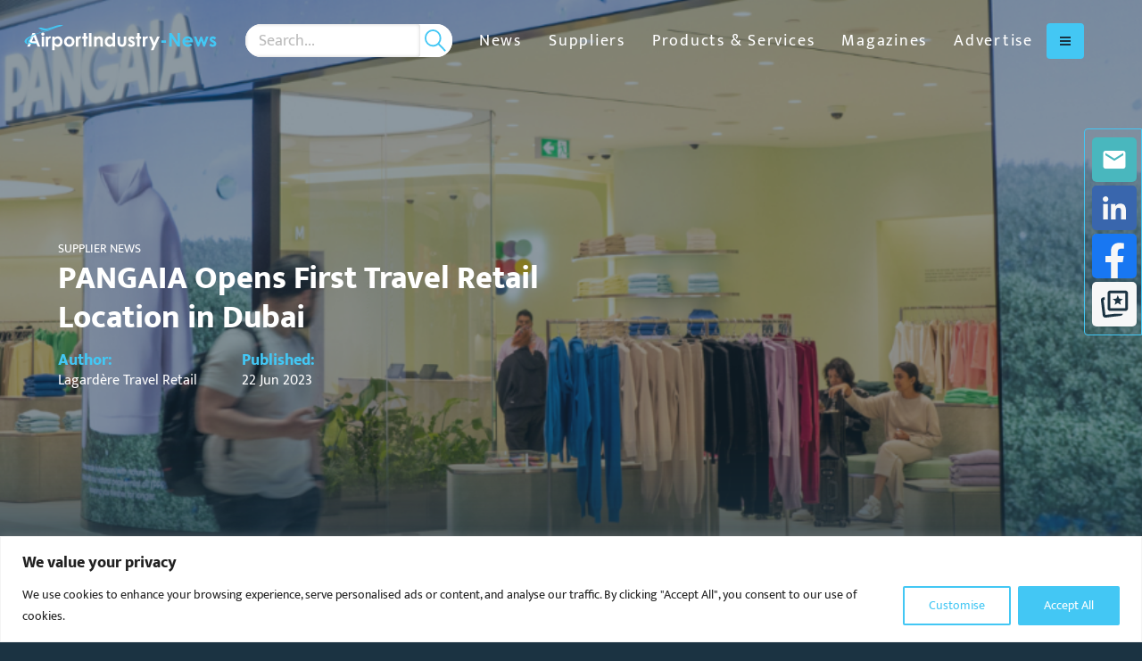

--- FILE ---
content_type: text/html; charset=UTF-8
request_url: https://airportindustry-news.com/pangaia-opens-first-travel-retail-location-in-dubai/
body_size: 24775
content:
<!DOCTYPE html>
<html class="no-js" data-distil="{&quot;CustomerId&quot;:&quot;5adec98068ca45f39971cd83a574bf3a&quot;}" lang="en-gb">
	<head><script>(function(w,i,g){w[g]=w[g]||[];if(typeof w[g].push=='function')w[g].push(i)})
(window,'GTM-5T4BP2Q','google_tags_first_party');</script><script>(function(w,d,s,l){w[l]=w[l]||[];(function(){w[l].push(arguments);})('set', 'developer_id.dYzg1YT', true);
		w[l].push({'gtm.start':new Date().getTime(),event:'gtm.js'});var f=d.getElementsByTagName(s)[0],
		j=d.createElement(s);j.async=true;j.src='/z21j/';
		f.parentNode.insertBefore(j,f);
		})(window,document,'script','dataLayer');</script>
	
	<meta charset="utf-8">
	<meta http-equiv="X-UA-Compatible" content="IE=edge,chrome=1">
	<meta name="author" content="">
	<meta http-equiv="cleartype" content="on">
	<meta name="HandheldFriendly" content="True">
	<meta name="MobileOptimized" content="320">
	<meta name="viewport" content="width=device-width, initial-scale=1.0">
	<link rel="apple-touch-icon" sizes="180x180" href="https://airportindustry-news.com/wp-content/themes/globala2bmedia/dist/favicons/ain-apple-touch-icon.png">
	<link rel="icon" type="image/png" sizes="32x32" href="https://airportindustry-news.com/wp-content/themes/globala2bmedia/dist/favicons/ain-favicon-32x32.png">
	<link rel="icon" type="image/png" sizes="16x16" href="https://airportindustry-news.com/wp-content/themes/globala2bmedia/dist/favicons/ain-favicon-16x16.png">
	<link rel="manifest" href="https://airportindustry-news.com/wp-content/themes/globala2bmedia/dist/favicons/ain-site.webmanifest">
	<link rel="mask-icon" href="https://airportindustry-news.com/wp-content/themes/globala2bmedia/dist/favicons/ain-safari-pinned-tab.svg" color="#1b3342">
	<link rel="shortcut icon" href="https://airportindustry-news.com/wp-content/themes/globala2bmedia/dist/favicons/ain-favicon.ico">
	<meta name="apple-mobile-web-app-title" content="Airport Industry-News">
	<meta name="application-name" content="Airport Industry-News">
	<meta name="msapplication-TileColor" content="#1b3342">
	<meta name="msapplication-config" content="https://airportindustry-news.com/wp-content/themes/globala2bmedia/dist/favicons/ain-browserconfig.xml">
	<meta name="theme-color" content="#ffffff">
		<!-- Start of Google Tag Manager Code -->
	<script>(function(w,d,s,l,i){w[l]=w[l]||[];w[l].push({'gtm.start':
	new Date().getTime(),event:'gtm.js'});var f=d.getElementsByTagName(s)[0],
	j=d.createElement(s),dl=l!='dataLayer'?'&l='+l:'';j.async=true;j.src=
	'https://www.googletagmanager.com/gtm.js?id='+i+dl;f.parentNode.insertBefore(j,f);
	})(window,document,'script','dataLayer','GTM-5T4BP2Q');</script>
	<!-- End of Google Tag Manager Code -->
<meta name='robots' content='index, follow, max-image-preview:large, max-snippet:-1, max-video-preview:-1' />

	<!-- This site is optimized with the Yoast SEO Premium plugin v26.6 (Yoast SEO v26.6) - https://yoast.com/wordpress/plugins/seo/ -->
	<title>PANGAIA Opens First Travel Retail Location in Dubai</title>
	<meta name="description" content="PANGAIA, in partnership with Lagardère Travel Retail, is opening its first travel retail store in Terminal 3 of Dubai International (DBX)." />
	<link rel="canonical" href="https://airportindustry-news.com/pangaia-opens-first-travel-retail-location-in-dubai/" />
	<meta property="og:locale" content="en_GB" />
	<meta property="og:type" content="article" />
	<meta property="og:title" content="PANGAIA Opens First Travel Retail Location in Dubai" />
	<meta property="og:description" content="PANGAIA, in partnership with Lagardère Travel Retail, is opening its first travel retail store in Terminal 3 of Dubai International (DBX)." />
	<meta property="og:url" content="https://airportindustry-news.com/pangaia-opens-first-travel-retail-location-in-dubai/" />
	<meta property="og:site_name" content="Airport Industry-News" />
	<meta property="article:published_time" content="2023-06-22T17:17:40+00:00" />
	<meta property="og:image" content="https://airportindustry-news.com/wp-content/uploads/sites/2/2023/06/Lagardere-Pangaia-Store-Front.png" />
	<meta property="og:image:width" content="1599" />
	<meta property="og:image:height" content="618" />
	<meta property="og:image:type" content="image/png" />
	<meta name="author" content="Railway-News" />
	<meta name="twitter:card" content="summary_large_image" />
	<meta name="twitter:creator" content="@AirportInd_News" />
	<meta name="twitter:site" content="@AirportInd_News" />
	<meta name="twitter:label1" content="Written by" />
	<meta name="twitter:data1" content="Railway-News" />
	<meta name="twitter:label2" content="Estimated reading time" />
	<meta name="twitter:data2" content="4 minutes" />
	<script type="application/ld+json" class="yoast-schema-graph">{"@context":"https://schema.org","@graph":[{"@type":"Article","@id":"https://airportindustry-news.com/pangaia-opens-first-travel-retail-location-in-dubai/#article","isPartOf":{"@id":"https://airportindustry-news.com/pangaia-opens-first-travel-retail-location-in-dubai/"},"author":{"name":"Railway-News","@id":"https://airportindustry-news.com/#/schema/person/b49e13b21375fd6dde5e423fd6cbf11f"},"headline":"PANGAIA Opens First Travel Retail Location in Dubai","datePublished":"2023-06-22T17:17:40+00:00","mainEntityOfPage":{"@id":"https://airportindustry-news.com/pangaia-opens-first-travel-retail-location-in-dubai/"},"wordCount":711,"publisher":{"@id":"https://airportindustry-news.com/#organization"},"image":{"@id":"https://airportindustry-news.com/pangaia-opens-first-travel-retail-location-in-dubai/#primaryimage"},"thumbnailUrl":"https://airportindustry-news.com/wp-content/uploads/sites/2/2023/06/Lagardere-Pangaia-Store-Front.png","keywords":["Airport Retail","Lagardère","Passenger Services"],"articleSection":["Supplier News"],"inLanguage":"en-GB","copyrightYear":"2023","copyrightHolder":{"@id":"https://railway-news.com/#organization"}},{"@type":"WebPage","@id":"https://airportindustry-news.com/pangaia-opens-first-travel-retail-location-in-dubai/","url":"https://airportindustry-news.com/pangaia-opens-first-travel-retail-location-in-dubai/","name":"PANGAIA Opens First Travel Retail Location in Dubai","isPartOf":{"@id":"https://airportindustry-news.com/#website"},"primaryImageOfPage":{"@id":"https://airportindustry-news.com/pangaia-opens-first-travel-retail-location-in-dubai/#primaryimage"},"image":{"@id":"https://airportindustry-news.com/pangaia-opens-first-travel-retail-location-in-dubai/#primaryimage"},"thumbnailUrl":"https://airportindustry-news.com/wp-content/uploads/sites/2/2023/06/Lagardere-Pangaia-Store-Front.png","datePublished":"2023-06-22T17:17:40+00:00","description":"PANGAIA, in partnership with Lagardère Travel Retail, is opening its first travel retail store in Terminal 3 of Dubai International (DBX).","breadcrumb":{"@id":"https://airportindustry-news.com/pangaia-opens-first-travel-retail-location-in-dubai/#breadcrumb"},"inLanguage":"en-GB","potentialAction":[{"@type":"ReadAction","target":["https://airportindustry-news.com/pangaia-opens-first-travel-retail-location-in-dubai/"]}]},{"@type":"ImageObject","inLanguage":"en-GB","@id":"https://airportindustry-news.com/pangaia-opens-first-travel-retail-location-in-dubai/#primaryimage","url":"https://airportindustry-news.com/wp-content/uploads/sites/2/2023/06/Lagardere-Pangaia-Store-Front.png","contentUrl":"https://airportindustry-news.com/wp-content/uploads/sites/2/2023/06/Lagardere-Pangaia-Store-Front.png","width":1599,"height":618,"caption":"The Pangaia store front with people walking in front of it"},{"@type":"BreadcrumbList","@id":"https://airportindustry-news.com/pangaia-opens-first-travel-retail-location-in-dubai/#breadcrumb","itemListElement":[{"@type":"ListItem","position":1,"name":"Home","item":"https://airportindustry-news.com/"},{"@type":"ListItem","position":2,"name":"News","item":"https://airportindustry-news.com/news/"},{"@type":"ListItem","position":3,"name":"Supplier News","item":"https://airportindustry-news.com/category/supplier-news/"},{"@type":"ListItem","position":4,"name":"PANGAIA Opens First Travel Retail Location in Dubai"}]},{"@type":"WebSite","@id":"https://airportindustry-news.com/#website","url":"https://airportindustry-news.com/","name":"Airport Industry-News","description":"Airport suppliers and products","publisher":{"@id":"https://airportindustry-news.com/#organization"},"potentialAction":[{"@type":"SearchAction","target":{"@type":"EntryPoint","urlTemplate":"https://airportindustry-news.com/?s={search_term_string}"},"query-input":{"@type":"PropertyValueSpecification","valueRequired":true,"valueName":"search_term_string"}}],"inLanguage":"en-GB"},{"@type":"Organization","@id":"https://airportindustry-news.com/#organization","name":"Airport Industry-News","url":"https://airportindustry-news.com/","logo":{"@type":"ImageObject","inLanguage":"en-GB","@id":"https://airportindustry-news.com/#/schema/logo/image/","url":"https://airportindustry-news.com/wp-content/uploads/sites/2/2024/05/Airport-Industry-News-Original-Logo.jpeg","contentUrl":"https://airportindustry-news.com/wp-content/uploads/sites/2/2024/05/Airport-Industry-News-Original-Logo.jpeg","width":897,"height":119,"caption":"Airport Industry-News"},"image":{"@id":"https://airportindustry-news.com/#/schema/logo/image/"},"sameAs":["https://x.com/AirportInd_News","https://www.linkedin.com/company/airport-industry-news/"]},{"@type":"Person","@id":"https://airportindustry-news.com/#/schema/person/b49e13b21375fd6dde5e423fd6cbf11f","name":"Railway-News","image":{"@type":"ImageObject","inLanguage":"en-GB","@id":"https://airportindustry-news.com/#/schema/person/image/","url":"https://secure.gravatar.com/avatar/20ae57611e58fd3bd62163710371a39cbb039fdfab3562772b1e57f63307ab76?s=96&d=mm&r=g","contentUrl":"https://secure.gravatar.com/avatar/20ae57611e58fd3bd62163710371a39cbb039fdfab3562772b1e57f63307ab76?s=96&d=mm&r=g","caption":"Railway-News"},"honorificPrefix":"Ms","gender":"Female","jobTitle":"Content Administrator","worksFor":"a2b Global Media"}]}</script>
	<!-- / Yoast SEO Premium plugin. -->


<link rel='dns-prefetch' href='//airportindustry-news.com' />
<link rel='dns-prefetch' href='//maps.googleapis.com' />
<link rel='dns-prefetch' href='//www.googletagmanager.com' />
<style id='wp-img-auto-sizes-contain-inline-css' type='text/css'>
img:is([sizes=auto i],[sizes^="auto," i]){contain-intrinsic-size:3000px 1500px}
/*# sourceURL=wp-img-auto-sizes-contain-inline-css */
</style>
<style id='classic-theme-styles-inline-css' type='text/css'>
/*! This file is auto-generated */
.wp-block-button__link{color:#fff;background-color:#32373c;border-radius:9999px;box-shadow:none;text-decoration:none;padding:calc(.667em + 2px) calc(1.333em + 2px);font-size:1.125em}.wp-block-file__button{background:#32373c;color:#fff;text-decoration:none}
/*# sourceURL=/wp-includes/css/classic-themes.min.css */
</style>
<link rel='stylesheet' id='contact-form-7-css' href='https://airportindustry-news.com/wp-content/plugins/contact-form-7/includes/css/styles.css?ver=6.1.4' type='text/css' media='all' />
<link rel='stylesheet' id='globala2bmedia-css' href='https://airportindustry-news.com/wp-content/themes/globala2bmedia/css/root-airportindustry-news.css?ver=1769018422' type='text/css' media='all' />
<link rel='stylesheet' id='real3d-flipbook-style-css' href='https://airportindustry-news.com/wp-content/plugins/real3d-flipbook/css/flipbook.min.css?ver=4.16.4' type='text/css' media='all' />
<script type="text/javascript" id="real3d-flipbook-global-js-extra">
/* <![CDATA[ */
var flipbookOptions_global = {"pages":[],"pdfUrl":"","printPdfUrl":"","tableOfContent":[],"id":"","bookId":"","date":"","lightboxThumbnailUrl":"","mode":"normal","viewMode":"webgl","pageTextureSize":"3000","pageTextureSizeSmall":"1500","pageTextureSizeMobile":"","pageTextureSizeMobileSmall":"1000","minPixelRatio":"1","pdfTextLayer":"true","zoomMin":"0.6","zoomStep":"2","zoomSize":"","zoomReset":"false","doubleClickZoom":"true","pageDrag":"true","singlePageMode":"false","pageFlipDuration":"1","sound":"true","startPage":"1","pageNumberOffset":"0","deeplinking":{"enabled":"true","prefix":""},"responsiveView":"true","responsiveViewTreshold":"768","responsiveViewRatio":"1","cover":"true","backCover":"true","scaleCover":"false","pageCaptions":"false","height":"400","responsiveHeight":"true","containerRatio":"","thumbnailsOnStart":"false","contentOnStart":"false","searchOnStart":"","searchResultsThumbs":"false","tableOfContentCloseOnClick":"true","thumbsCloseOnClick":"true","autoplayOnStart":"false","autoplayInterval":"3000","autoplayLoop":"true","autoplayStartPage":"1","rightToLeft":"false","pageWidth":"","pageHeight":"","thumbSize":"130","logoImg":"","logoUrl":"","logoUrlTarget":"","logoCSS":"position:absolute;left:0;top:0;","menuSelector":"","zIndex":"auto","preloaderText":"","googleAnalyticsTrackingCode":"G-GQEFW14X43","pdfBrowserViewerIfIE":"false","modeMobile":"","viewModeMobile":"","aspectMobile":"","aspectRatioMobile":"0.71","singlePageModeIfMobile":"false","logoHideOnMobile":"false","mobile":{"thumbnailsOnStart":"false","contentOnStart":"false","pagesInMemory":"6","bitmapResizeHeight":"","bitmapResizeQuality":"","currentPage":{"enabled":"false"},"pdfUrl":""},"lightboxCssClass":"","lightboxLink":"","lightboxLinkNewWindow":"true","lightboxBackground":"rgb(81, 85, 88)","lightboxBackgroundPattern":"","lightboxBackgroundImage":"","lightboxContainerCSS":"display:inline-block;padding:10px;","lightboxThumbnailHeight":"300","lightboxThumbnailUrlCSS":"display:block;","lightboxThumbnailInfo":"false","lightboxThumbnailInfoText":"","lightboxThumbnailInfoCSS":"top: 0;  width: 100%; height: 100%; font-size: 16px; color: #000; background: rgba(255,255,255,.8);","showTitle":"false","showDate":"false","hideThumbnail":"false","lightboxText":"","lightboxTextCSS":"display:block;","lightboxTextPosition":"top","lightBoxOpened":"false","lightBoxFullscreen":"false","lightboxStartPage":"","lightboxMarginV":"0","lightboxMarginH":"0","lights":"true","lightPositionX":"0","lightPositionY":"150","lightPositionZ":"1400","lightIntensity":"0.6","shadows":"true","shadowMapSize":"2048","shadowOpacity":"0.2","shadowDistance":"15","pageHardness":"2","coverHardness":"2","pageRoughness":"1","pageMetalness":"0","pageSegmentsW":"6","pageSegmentsH":"1","pagesInMemory":"20","bitmapResizeHeight":"","bitmapResizeQuality":"","pageMiddleShadowSize":"4","pageMiddleShadowColorL":"#7F7F7F","pageMiddleShadowColorR":"#AAAAAA","antialias":"false","pan":"0","tilt":"0","rotateCameraOnMouseDrag":"true","panMax":"20","panMin":"-20","tiltMax":"0","tiltMin":"0","currentPage":{"enabled":"true","title":"Current page","hAlign":"left","vAlign":"top"},"btnAutoplay":{"enabled":"true","title":"Autoplay"},"btnNext":{"enabled":"true","title":"Next Page"},"btnLast":{"enabled":"false","title":"Last Page"},"btnPrev":{"enabled":"true","title":"Previous Page"},"btnFirst":{"enabled":"false","title":"First Page"},"btnZoomIn":{"enabled":"true","title":"Zoom in"},"btnZoomOut":{"enabled":"true","title":"Zoom out"},"btnToc":{"enabled":"true","title":"Table of Contents"},"btnThumbs":{"enabled":"true","title":"Pages"},"btnShare":{"enabled":"true","title":"Share"},"btnNotes":{"enabled":"false","title":"Notes"},"btnDownloadPages":{"enabled":"true","url":"","title":"Download pages"},"btnDownloadPdf":{"enabled":"true","url":"","title":"Download PDF","forceDownload":"true","openInNewWindow":"true"},"btnSound":{"enabled":"true","title":"Sound"},"btnExpand":{"enabled":"true","title":"Toggle fullscreen"},"btnSingle":{"enabled":"true","title":"Toggle single page"},"btnSearch":{"enabled":"false","title":"Search"},"search":{"enabled":"false","title":"Search"},"btnBookmark":{"enabled":"false","title":"Bookmark"},"btnPrint":{"enabled":"true","title":"Print"},"btnTools":{"enabled":"true","title":"Tools"},"btnClose":{"enabled":"true","title":"Close"},"whatsapp":{"enabled":"true"},"twitter":{"enabled":"true"},"facebook":{"enabled":"true"},"pinterest":{"enabled":"true"},"email":{"enabled":"true"},"linkedin":{"enabled":"true"},"digg":{"enabled":"false"},"reddit":{"enabled":"false"},"shareUrl":"","shareTitle":"","shareImage":"","layout":"1","icons":"FontAwesome","skin":"light","useFontAwesome5":"true","sideNavigationButtons":"true","menuNavigationButtons":"false","backgroundColor":"rgb(81, 85, 88)","backgroundPattern":"","backgroundImage":"","backgroundTransparent":"false","menuBackground":"","menuShadow":"","menuMargin":"0","menuPadding":"0","menuOverBook":"false","menuFloating":"false","menuTransparent":"false","menu2Background":"","menu2Shadow":"","menu2Margin":"0","menu2Padding":"0","menu2OverBook":"true","menu2Floating":"false","menu2Transparent":"true","skinColor":"","skinBackground":"","hideMenu":"false","menuAlignHorizontal":"center","btnColor":"","btnColorHover":"","btnBackground":"none","btnRadius":"0","btnMargin":"0","btnSize":"18","btnPaddingV":"10","btnPaddingH":"10","btnShadow":"","btnTextShadow":"","btnBorder":"","arrowColor":"#fff","arrowColorHover":"#fff","arrowBackground":"rgba(0,0,0,0)","arrowBackgroundHover":"rgba(0, 0, 0, .15)","arrowRadius":"4","arrowMargin":"4","arrowSize":"40","arrowPadding":"10","arrowTextShadow":"0px 0px 1px rgba(0, 0, 0, 1)","arrowBorder":"","closeBtnColorHover":"#FFF","closeBtnBackground":"rgba(0,0,0,.4)","closeBtnRadius":"0","closeBtnMargin":"0","closeBtnSize":"20","closeBtnPadding":"5","closeBtnTextShadow":"","closeBtnBorder":"","floatingBtnColor":"","floatingBtnColorHover":"","floatingBtnBackground":"","floatingBtnBackgroundHover":"","floatingBtnRadius":"","floatingBtnMargin":"","floatingBtnSize":"","floatingBtnPadding":"","floatingBtnShadow":"","floatingBtnTextShadow":"","floatingBtnBorder":"","currentPageMarginV":"5","currentPageMarginH":"5","arrowsAlwaysEnabledForNavigation":"true","arrowsDisabledNotFullscreen":"true","touchSwipeEnabled":"true","fitToWidth":"false","rightClickEnabled":"true","linkColor":"rgba(0, 0, 0, 0)","linkColorHover":"#43c7f4","linkOpacity":"0.4","linkTarget":"_blank","pdfAutoLinks":"false","disableRange":"true","strings":{"print":"Print","printLeftPage":"Print left page","printRightPage":"Print right page","printCurrentPage":"Print current page","printAllPages":"Print all pages","download":"Download","downloadLeftPage":"Download left page","downloadRightPage":"Download right page","downloadCurrentPage":"Download current page","downloadAllPages":"Download all pages","bookmarks":"Bookmarks","bookmarkLeftPage":"Bookmark left page","bookmarkRightPage":"Bookmark right page","bookmarkCurrentPage":"Bookmark current page","search":"Search","findInDocument":"Find in document","pagesFoundContaining":"pages found containing","noMatches":"No matches","matchesFound":"matches found","page":"Page","matches":"matches","thumbnails":"Thumbnails","tableOfContent":"Table of Contents","share":"Share","pressEscToClose":"Press ESC to close","password":"Password","addNote":"Add note","typeInYourNote":"Type in your note..."},"access":"free","backgroundMusic":"","cornerCurl":"false","pdfTools":{"pageHeight":1500,"thumbHeight":200,"quality":0.8,"textLayer":"true","autoConvert":"true"},"slug":"","convertPDFLinks":"true","convertPDFLinksWithClass":"","convertPDFLinksWithoutClass":"","overridePDFEmbedder":"true","overrideDflip":"true","overrideWonderPDFEmbed":"true","override3DFlipBook":"true","overridePDFjsViewer":"true","resumeReading":"false","previewPages":"","previewMode":"","s":"c704f1c2"};
//# sourceURL=real3d-flipbook-global-js-extra
/* ]]> */
</script>
<script type="text/javascript" id="cookie-law-info-js-extra">
/* <![CDATA[ */
var _ckyConfig = {"_ipData":[],"_assetsURL":"https://airportindustry-news.com/wp-content/plugins/cookie-law-info/lite/frontend/images/","_publicURL":"https://airportindustry-news.com","_expiry":"365","_categories":[{"name":"Necessary","slug":"necessary","isNecessary":true,"ccpaDoNotSell":true,"cookies":[],"active":true,"defaultConsent":{"gdpr":true,"ccpa":true}},{"name":"Functional","slug":"functional","isNecessary":false,"ccpaDoNotSell":true,"cookies":[],"active":true,"defaultConsent":{"gdpr":false,"ccpa":false}},{"name":"Analytics","slug":"analytics","isNecessary":false,"ccpaDoNotSell":true,"cookies":[],"active":true,"defaultConsent":{"gdpr":false,"ccpa":false}},{"name":"Performance","slug":"performance","isNecessary":false,"ccpaDoNotSell":true,"cookies":[],"active":true,"defaultConsent":{"gdpr":false,"ccpa":false}},{"name":"Advertisement","slug":"advertisement","isNecessary":false,"ccpaDoNotSell":true,"cookies":[],"active":true,"defaultConsent":{"gdpr":false,"ccpa":false}}],"_activeLaw":"gdpr","_rootDomain":"","_block":"1","_showBanner":"1","_bannerConfig":{"settings":{"type":"banner","preferenceCenterType":"popup","position":"bottom","applicableLaw":"gdpr"},"behaviours":{"reloadBannerOnAccept":false,"loadAnalyticsByDefault":false,"animations":{"onLoad":"animate","onHide":"sticky"}},"config":{"revisitConsent":{"status":false,"tag":"revisit-consent","position":"bottom-left","meta":{"url":"#"},"styles":{"background-color":"#43c7f4"},"elements":{"title":{"type":"text","tag":"revisit-consent-title","status":true,"styles":{"color":"#0056a7"}}}},"preferenceCenter":{"toggle":{"status":true,"tag":"detail-category-toggle","type":"toggle","states":{"active":{"styles":{"background-color":"#1863DC"}},"inactive":{"styles":{"background-color":"#D0D5D2"}}}}},"categoryPreview":{"status":false,"toggle":{"status":true,"tag":"detail-category-preview-toggle","type":"toggle","states":{"active":{"styles":{"background-color":"#1863DC"}},"inactive":{"styles":{"background-color":"#D0D5D2"}}}}},"videoPlaceholder":{"status":true,"styles":{"background-color":"#000000","border-color":"#000000","color":"#ffffff"}},"readMore":{"status":false,"tag":"readmore-button","type":"link","meta":{"noFollow":true,"newTab":true},"styles":{"color":"#43c7f4","background-color":"transparent","border-color":"transparent"}},"showMore":{"status":true,"tag":"show-desc-button","type":"button","styles":{"color":"#1863DC"}},"showLess":{"status":true,"tag":"hide-desc-button","type":"button","styles":{"color":"#1863DC"}},"alwaysActive":{"status":true,"tag":"always-active","styles":{"color":"#008000"}},"manualLinks":{"status":true,"tag":"manual-links","type":"link","styles":{"color":"#1863DC"}},"auditTable":{"status":true},"optOption":{"status":true,"toggle":{"status":true,"tag":"optout-option-toggle","type":"toggle","states":{"active":{"styles":{"background-color":"#1863dc"}},"inactive":{"styles":{"background-color":"#FFFFFF"}}}}}}},"_version":"3.3.8","_logConsent":"1","_tags":[{"tag":"accept-button","styles":{"color":"#FFFFFF","background-color":"#43c7f4","border-color":"#43c7f4"}},{"tag":"reject-button","styles":{"color":"#1863DC","background-color":"transparent","border-color":"#1863DC"}},{"tag":"settings-button","styles":{"color":"#43c7f4","background-color":"transparent","border-color":"#43c7f4"}},{"tag":"readmore-button","styles":{"color":"#43c7f4","background-color":"transparent","border-color":"transparent"}},{"tag":"donotsell-button","styles":{"color":"#1863DC","background-color":"transparent","border-color":"transparent"}},{"tag":"show-desc-button","styles":{"color":"#1863DC"}},{"tag":"hide-desc-button","styles":{"color":"#1863DC"}},{"tag":"cky-always-active","styles":[]},{"tag":"cky-link","styles":[]},{"tag":"accept-button","styles":{"color":"#FFFFFF","background-color":"#43c7f4","border-color":"#43c7f4"}},{"tag":"revisit-consent","styles":{"background-color":"#43c7f4"}}],"_shortCodes":[{"key":"cky_readmore","content":"\u003Ca href=\"#\" class=\"cky-policy\" aria-label=\"Cookie Policy\" target=\"_blank\" rel=\"noopener\" data-cky-tag=\"readmore-button\"\u003ECookie Policy\u003C/a\u003E","tag":"readmore-button","status":false,"attributes":{"rel":"nofollow","target":"_blank"}},{"key":"cky_show_desc","content":"\u003Cbutton class=\"cky-show-desc-btn\" data-cky-tag=\"show-desc-button\" aria-label=\"Show more\"\u003EShow more\u003C/button\u003E","tag":"show-desc-button","status":true,"attributes":[]},{"key":"cky_hide_desc","content":"\u003Cbutton class=\"cky-show-desc-btn\" data-cky-tag=\"hide-desc-button\" aria-label=\"Show less\"\u003EShow less\u003C/button\u003E","tag":"hide-desc-button","status":true,"attributes":[]},{"key":"cky_optout_show_desc","content":"[cky_optout_show_desc]","tag":"optout-show-desc-button","status":true,"attributes":[]},{"key":"cky_optout_hide_desc","content":"[cky_optout_hide_desc]","tag":"optout-hide-desc-button","status":true,"attributes":[]},{"key":"cky_category_toggle_label","content":"[cky_{{status}}_category_label] [cky_preference_{{category_slug}}_title]","tag":"","status":true,"attributes":[]},{"key":"cky_enable_category_label","content":"Enable","tag":"","status":true,"attributes":[]},{"key":"cky_disable_category_label","content":"Disable","tag":"","status":true,"attributes":[]},{"key":"cky_video_placeholder","content":"\u003Cdiv class=\"video-placeholder-normal\" data-cky-tag=\"video-placeholder\" id=\"[UNIQUEID]\"\u003E\u003Cp class=\"video-placeholder-text-normal\" data-cky-tag=\"placeholder-title\"\u003EPlease accept cookies to access this content\u003C/p\u003E\u003C/div\u003E","tag":"","status":true,"attributes":[]},{"key":"cky_enable_optout_label","content":"Enable","tag":"","status":true,"attributes":[]},{"key":"cky_disable_optout_label","content":"Disable","tag":"","status":true,"attributes":[]},{"key":"cky_optout_toggle_label","content":"[cky_{{status}}_optout_label] [cky_optout_option_title]","tag":"","status":true,"attributes":[]},{"key":"cky_optout_option_title","content":"Do Not Sell or Share My Personal Information","tag":"","status":true,"attributes":[]},{"key":"cky_optout_close_label","content":"Close","tag":"","status":true,"attributes":[]},{"key":"cky_preference_close_label","content":"Close","tag":"","status":true,"attributes":[]}],"_rtl":"","_language":"en","_providersToBlock":[]};
var _ckyStyles = {"css":".cky-overlay{background: #000000; opacity: 0.4; position: fixed; top: 0; left: 0; width: 100%; height: 100%; z-index: 99999999;}.cky-hide{display: none;}.cky-btn-revisit-wrapper{display: flex; align-items: center; justify-content: center; background: #0056a7; width: 45px; height: 45px; border-radius: 50%; position: fixed; z-index: 999999; cursor: pointer;}.cky-revisit-bottom-left{bottom: 15px; left: 15px;}.cky-revisit-bottom-right{bottom: 15px; right: 15px;}.cky-btn-revisit-wrapper .cky-btn-revisit{display: flex; align-items: center; justify-content: center; background: none; border: none; cursor: pointer; position: relative; margin: 0; padding: 0;}.cky-btn-revisit-wrapper .cky-btn-revisit img{max-width: fit-content; margin: 0; height: 30px; width: 30px;}.cky-revisit-bottom-left:hover::before{content: attr(data-tooltip); position: absolute; background: #4e4b66; color: #ffffff; left: calc(100% + 7px); font-size: 12px; line-height: 16px; width: max-content; padding: 4px 8px; border-radius: 4px;}.cky-revisit-bottom-left:hover::after{position: absolute; content: \"\"; border: 5px solid transparent; left: calc(100% + 2px); border-left-width: 0; border-right-color: #4e4b66;}.cky-revisit-bottom-right:hover::before{content: attr(data-tooltip); position: absolute; background: #4e4b66; color: #ffffff; right: calc(100% + 7px); font-size: 12px; line-height: 16px; width: max-content; padding: 4px 8px; border-radius: 4px;}.cky-revisit-bottom-right:hover::after{position: absolute; content: \"\"; border: 5px solid transparent; right: calc(100% + 2px); border-right-width: 0; border-left-color: #4e4b66;}.cky-revisit-hide{display: none;}.cky-consent-container{position: fixed; width: 100%; box-sizing: border-box; z-index: 9999999;}.cky-consent-container .cky-consent-bar{background: #ffffff; border: 1px solid; padding: 16.5px 24px; box-shadow: 0 -1px 10px 0 #acabab4d;}.cky-banner-bottom{bottom: 0; left: 0;}.cky-banner-top{top: 0; left: 0;}.cky-custom-brand-logo-wrapper .cky-custom-brand-logo{width: 100px; height: auto; margin: 0 0 12px 0;}.cky-notice .cky-title{color: #212121; font-weight: 700; font-size: 18px; line-height: 24px; margin: 0 0 12px 0;}.cky-notice-group{display: flex; justify-content: space-between; align-items: center; font-size: 14px; line-height: 24px; font-weight: 400;}.cky-notice-des *,.cky-preference-content-wrapper *,.cky-accordion-header-des *,.cky-gpc-wrapper .cky-gpc-desc *{font-size: 14px;}.cky-notice-des{color: #212121; font-size: 14px; line-height: 24px; font-weight: 400;}.cky-notice-des img{height: 25px; width: 25px;}.cky-consent-bar .cky-notice-des p,.cky-gpc-wrapper .cky-gpc-desc p,.cky-preference-body-wrapper .cky-preference-content-wrapper p,.cky-accordion-header-wrapper .cky-accordion-header-des p,.cky-cookie-des-table li div:last-child p{color: inherit; margin-top: 0; overflow-wrap: break-word;}.cky-notice-des P:last-child,.cky-preference-content-wrapper p:last-child,.cky-cookie-des-table li div:last-child p:last-child,.cky-gpc-wrapper .cky-gpc-desc p:last-child{margin-bottom: 0;}.cky-notice-des a.cky-policy,.cky-notice-des button.cky-policy{font-size: 14px; color: #1863dc; white-space: nowrap; cursor: pointer; background: transparent; border: 1px solid; text-decoration: underline;}.cky-notice-des button.cky-policy{padding: 0;}.cky-notice-des a.cky-policy:focus-visible,.cky-notice-des button.cky-policy:focus-visible,.cky-preference-content-wrapper .cky-show-desc-btn:focus-visible,.cky-accordion-header .cky-accordion-btn:focus-visible,.cky-preference-header .cky-btn-close:focus-visible,.cky-switch input[type=\"checkbox\"]:focus-visible,.cky-footer-wrapper a:focus-visible,.cky-btn:focus-visible{outline: 2px solid #1863dc; outline-offset: 2px;}.cky-btn:focus:not(:focus-visible),.cky-accordion-header .cky-accordion-btn:focus:not(:focus-visible),.cky-preference-content-wrapper .cky-show-desc-btn:focus:not(:focus-visible),.cky-btn-revisit-wrapper .cky-btn-revisit:focus:not(:focus-visible),.cky-preference-header .cky-btn-close:focus:not(:focus-visible),.cky-consent-bar .cky-banner-btn-close:focus:not(:focus-visible){outline: 0;}button.cky-show-desc-btn:not(:hover):not(:active){color: #1863dc; background: transparent;}button.cky-accordion-btn:not(:hover):not(:active),button.cky-banner-btn-close:not(:hover):not(:active),button.cky-btn-close:not(:hover):not(:active),button.cky-btn-revisit:not(:hover):not(:active){background: transparent;}.cky-consent-bar button:hover,.cky-modal.cky-modal-open button:hover,.cky-consent-bar button:focus,.cky-modal.cky-modal-open button:focus{text-decoration: none;}.cky-notice-btn-wrapper{display: flex; justify-content: center; align-items: center; margin-left: 15px;}.cky-notice-btn-wrapper .cky-btn{text-shadow: none; box-shadow: none;}.cky-btn{font-size: 14px; font-family: inherit; line-height: 24px; padding: 8px 27px; font-weight: 500; margin: 0 8px 0 0; border-radius: 2px; white-space: nowrap; cursor: pointer; text-align: center; text-transform: none; min-height: 0;}.cky-btn:hover{opacity: 0.8;}.cky-btn-customize{color: #1863dc; background: transparent; border: 2px solid #1863dc;}.cky-btn-reject{color: #1863dc; background: transparent; border: 2px solid #1863dc;}.cky-btn-accept{background: #1863dc; color: #ffffff; border: 2px solid #1863dc;}.cky-btn:last-child{margin-right: 0;}@media (max-width: 768px){.cky-notice-group{display: block;}.cky-notice-btn-wrapper{margin-left: 0;}.cky-notice-btn-wrapper .cky-btn{flex: auto; max-width: 100%; margin-top: 10px; white-space: unset;}}@media (max-width: 576px){.cky-notice-btn-wrapper{flex-direction: column;}.cky-custom-brand-logo-wrapper, .cky-notice .cky-title, .cky-notice-des, .cky-notice-btn-wrapper{padding: 0 28px;}.cky-consent-container .cky-consent-bar{padding: 16.5px 0;}.cky-notice-des{max-height: 40vh; overflow-y: scroll;}.cky-notice-btn-wrapper .cky-btn{width: 100%; padding: 8px; margin-right: 0;}.cky-notice-btn-wrapper .cky-btn-accept{order: 1;}.cky-notice-btn-wrapper .cky-btn-reject{order: 3;}.cky-notice-btn-wrapper .cky-btn-customize{order: 2;}}@media (max-width: 425px){.cky-custom-brand-logo-wrapper, .cky-notice .cky-title, .cky-notice-des, .cky-notice-btn-wrapper{padding: 0 24px;}.cky-notice-btn-wrapper{flex-direction: column;}.cky-btn{width: 100%; margin: 10px 0 0 0;}.cky-notice-btn-wrapper .cky-btn-customize{order: 2;}.cky-notice-btn-wrapper .cky-btn-reject{order: 3;}.cky-notice-btn-wrapper .cky-btn-accept{order: 1; margin-top: 16px;}}@media (max-width: 352px){.cky-notice .cky-title{font-size: 16px;}.cky-notice-des *{font-size: 12px;}.cky-notice-des, .cky-btn{font-size: 12px;}}.cky-modal.cky-modal-open{display: flex; visibility: visible; -webkit-transform: translate(-50%, -50%); -moz-transform: translate(-50%, -50%); -ms-transform: translate(-50%, -50%); -o-transform: translate(-50%, -50%); transform: translate(-50%, -50%); top: 50%; left: 50%; transition: all 1s ease;}.cky-modal{box-shadow: 0 32px 68px rgba(0, 0, 0, 0.3); margin: 0 auto; position: fixed; max-width: 100%; background: #ffffff; top: 50%; box-sizing: border-box; border-radius: 6px; z-index: 999999999; color: #212121; -webkit-transform: translate(-50%, 100%); -moz-transform: translate(-50%, 100%); -ms-transform: translate(-50%, 100%); -o-transform: translate(-50%, 100%); transform: translate(-50%, 100%); visibility: hidden; transition: all 0s ease;}.cky-preference-center{max-height: 79vh; overflow: hidden; width: 845px; overflow: hidden; flex: 1 1 0; display: flex; flex-direction: column; border-radius: 6px;}.cky-preference-header{display: flex; align-items: center; justify-content: space-between; padding: 22px 24px; border-bottom: 1px solid;}.cky-preference-header .cky-preference-title{font-size: 18px; font-weight: 700; line-height: 24px;}.cky-preference-header .cky-btn-close{margin: 0; cursor: pointer; vertical-align: middle; padding: 0; background: none; border: none; width: auto; height: auto; min-height: 0; line-height: 0; text-shadow: none; box-shadow: none;}.cky-preference-header .cky-btn-close img{margin: 0; height: 10px; width: 10px;}.cky-preference-body-wrapper{padding: 0 24px; flex: 1; overflow: auto; box-sizing: border-box;}.cky-preference-content-wrapper,.cky-gpc-wrapper .cky-gpc-desc{font-size: 14px; line-height: 24px; font-weight: 400; padding: 12px 0;}.cky-preference-content-wrapper{border-bottom: 1px solid;}.cky-preference-content-wrapper img{height: 25px; width: 25px;}.cky-preference-content-wrapper .cky-show-desc-btn{font-size: 14px; font-family: inherit; color: #1863dc; text-decoration: none; line-height: 24px; padding: 0; margin: 0; white-space: nowrap; cursor: pointer; background: transparent; border-color: transparent; text-transform: none; min-height: 0; text-shadow: none; box-shadow: none;}.cky-accordion-wrapper{margin-bottom: 10px;}.cky-accordion{border-bottom: 1px solid;}.cky-accordion:last-child{border-bottom: none;}.cky-accordion .cky-accordion-item{display: flex; margin-top: 10px;}.cky-accordion .cky-accordion-body{display: none;}.cky-accordion.cky-accordion-active .cky-accordion-body{display: block; padding: 0 22px; margin-bottom: 16px;}.cky-accordion-header-wrapper{cursor: pointer; width: 100%;}.cky-accordion-item .cky-accordion-header{display: flex; justify-content: space-between; align-items: center;}.cky-accordion-header .cky-accordion-btn{font-size: 16px; font-family: inherit; color: #212121; line-height: 24px; background: none; border: none; font-weight: 700; padding: 0; margin: 0; cursor: pointer; text-transform: none; min-height: 0; text-shadow: none; box-shadow: none;}.cky-accordion-header .cky-always-active{color: #008000; font-weight: 600; line-height: 24px; font-size: 14px;}.cky-accordion-header-des{font-size: 14px; line-height: 24px; margin: 10px 0 16px 0;}.cky-accordion-chevron{margin-right: 22px; position: relative; cursor: pointer;}.cky-accordion-chevron-hide{display: none;}.cky-accordion .cky-accordion-chevron i::before{content: \"\"; position: absolute; border-right: 1.4px solid; border-bottom: 1.4px solid; border-color: inherit; height: 6px; width: 6px; -webkit-transform: rotate(-45deg); -moz-transform: rotate(-45deg); -ms-transform: rotate(-45deg); -o-transform: rotate(-45deg); transform: rotate(-45deg); transition: all 0.2s ease-in-out; top: 8px;}.cky-accordion.cky-accordion-active .cky-accordion-chevron i::before{-webkit-transform: rotate(45deg); -moz-transform: rotate(45deg); -ms-transform: rotate(45deg); -o-transform: rotate(45deg); transform: rotate(45deg);}.cky-audit-table{background: #f4f4f4; border-radius: 6px;}.cky-audit-table .cky-empty-cookies-text{color: inherit; font-size: 12px; line-height: 24px; margin: 0; padding: 10px;}.cky-audit-table .cky-cookie-des-table{font-size: 12px; line-height: 24px; font-weight: normal; padding: 15px 10px; border-bottom: 1px solid; border-bottom-color: inherit; margin: 0;}.cky-audit-table .cky-cookie-des-table:last-child{border-bottom: none;}.cky-audit-table .cky-cookie-des-table li{list-style-type: none; display: flex; padding: 3px 0;}.cky-audit-table .cky-cookie-des-table li:first-child{padding-top: 0;}.cky-cookie-des-table li div:first-child{width: 100px; font-weight: 600; word-break: break-word; word-wrap: break-word;}.cky-cookie-des-table li div:last-child{flex: 1; word-break: break-word; word-wrap: break-word; margin-left: 8px;}.cky-footer-shadow{display: block; width: 100%; height: 40px; background: linear-gradient(180deg, rgba(255, 255, 255, 0) 0%, #ffffff 100%); position: absolute; bottom: calc(100% - 1px);}.cky-footer-wrapper{position: relative;}.cky-prefrence-btn-wrapper{display: flex; flex-wrap: wrap; align-items: center; justify-content: center; padding: 22px 24px; border-top: 1px solid;}.cky-prefrence-btn-wrapper .cky-btn{flex: auto; max-width: 100%; text-shadow: none; box-shadow: none;}.cky-btn-preferences{color: #1863dc; background: transparent; border: 2px solid #1863dc;}.cky-preference-header,.cky-preference-body-wrapper,.cky-preference-content-wrapper,.cky-accordion-wrapper,.cky-accordion,.cky-accordion-wrapper,.cky-footer-wrapper,.cky-prefrence-btn-wrapper{border-color: inherit;}@media (max-width: 845px){.cky-modal{max-width: calc(100% - 16px);}}@media (max-width: 576px){.cky-modal{max-width: 100%;}.cky-preference-center{max-height: 100vh;}.cky-prefrence-btn-wrapper{flex-direction: column;}.cky-accordion.cky-accordion-active .cky-accordion-body{padding-right: 0;}.cky-prefrence-btn-wrapper .cky-btn{width: 100%; margin: 10px 0 0 0;}.cky-prefrence-btn-wrapper .cky-btn-reject{order: 3;}.cky-prefrence-btn-wrapper .cky-btn-accept{order: 1; margin-top: 0;}.cky-prefrence-btn-wrapper .cky-btn-preferences{order: 2;}}@media (max-width: 425px){.cky-accordion-chevron{margin-right: 15px;}.cky-notice-btn-wrapper{margin-top: 0;}.cky-accordion.cky-accordion-active .cky-accordion-body{padding: 0 15px;}}@media (max-width: 352px){.cky-preference-header .cky-preference-title{font-size: 16px;}.cky-preference-header{padding: 16px 24px;}.cky-preference-content-wrapper *, .cky-accordion-header-des *{font-size: 12px;}.cky-preference-content-wrapper, .cky-preference-content-wrapper .cky-show-more, .cky-accordion-header .cky-always-active, .cky-accordion-header-des, .cky-preference-content-wrapper .cky-show-desc-btn, .cky-notice-des a.cky-policy{font-size: 12px;}.cky-accordion-header .cky-accordion-btn{font-size: 14px;}}.cky-switch{display: flex;}.cky-switch input[type=\"checkbox\"]{position: relative; width: 44px; height: 24px; margin: 0; background: #d0d5d2; -webkit-appearance: none; border-radius: 50px; cursor: pointer; outline: 0; border: none; top: 0;}.cky-switch input[type=\"checkbox\"]:checked{background: #1863dc;}.cky-switch input[type=\"checkbox\"]:before{position: absolute; content: \"\"; height: 20px; width: 20px; left: 2px; bottom: 2px; border-radius: 50%; background-color: white; -webkit-transition: 0.4s; transition: 0.4s; margin: 0;}.cky-switch input[type=\"checkbox\"]:after{display: none;}.cky-switch input[type=\"checkbox\"]:checked:before{-webkit-transform: translateX(20px); -ms-transform: translateX(20px); transform: translateX(20px);}@media (max-width: 425px){.cky-switch input[type=\"checkbox\"]{width: 38px; height: 21px;}.cky-switch input[type=\"checkbox\"]:before{height: 17px; width: 17px;}.cky-switch input[type=\"checkbox\"]:checked:before{-webkit-transform: translateX(17px); -ms-transform: translateX(17px); transform: translateX(17px);}}.cky-consent-bar .cky-banner-btn-close{position: absolute; right: 9px; top: 5px; background: none; border: none; cursor: pointer; padding: 0; margin: 0; min-height: 0; line-height: 0; height: auto; width: auto; text-shadow: none; box-shadow: none;}.cky-consent-bar .cky-banner-btn-close img{height: 9px; width: 9px; margin: 0;}.cky-notice-btn-wrapper .cky-btn-do-not-sell{font-size: 14px; line-height: 24px; padding: 6px 0; margin: 0; font-weight: 500; background: none; border-radius: 2px; border: none; cursor: pointer; text-align: left; color: #1863dc; background: transparent; border-color: transparent; box-shadow: none; text-shadow: none;}.cky-consent-bar .cky-banner-btn-close:focus-visible,.cky-notice-btn-wrapper .cky-btn-do-not-sell:focus-visible,.cky-opt-out-btn-wrapper .cky-btn:focus-visible,.cky-opt-out-checkbox-wrapper input[type=\"checkbox\"].cky-opt-out-checkbox:focus-visible{outline: 2px solid #1863dc; outline-offset: 2px;}@media (max-width: 768px){.cky-notice-btn-wrapper{margin-left: 0; margin-top: 10px; justify-content: left;}.cky-notice-btn-wrapper .cky-btn-do-not-sell{padding: 0;}}@media (max-width: 352px){.cky-notice-btn-wrapper .cky-btn-do-not-sell, .cky-notice-des a.cky-policy{font-size: 12px;}}.cky-opt-out-wrapper{padding: 12px 0;}.cky-opt-out-wrapper .cky-opt-out-checkbox-wrapper{display: flex; align-items: center;}.cky-opt-out-checkbox-wrapper .cky-opt-out-checkbox-label{font-size: 16px; font-weight: 700; line-height: 24px; margin: 0 0 0 12px; cursor: pointer;}.cky-opt-out-checkbox-wrapper input[type=\"checkbox\"].cky-opt-out-checkbox{background-color: #ffffff; border: 1px solid black; width: 20px; height: 18.5px; margin: 0; -webkit-appearance: none; position: relative; display: flex; align-items: center; justify-content: center; border-radius: 2px; cursor: pointer;}.cky-opt-out-checkbox-wrapper input[type=\"checkbox\"].cky-opt-out-checkbox:checked{background-color: #1863dc; border: none;}.cky-opt-out-checkbox-wrapper input[type=\"checkbox\"].cky-opt-out-checkbox:checked::after{left: 6px; bottom: 4px; width: 7px; height: 13px; border: solid #ffffff; border-width: 0 3px 3px 0; border-radius: 2px; -webkit-transform: rotate(45deg); -ms-transform: rotate(45deg); transform: rotate(45deg); content: \"\"; position: absolute; box-sizing: border-box;}.cky-opt-out-checkbox-wrapper.cky-disabled .cky-opt-out-checkbox-label,.cky-opt-out-checkbox-wrapper.cky-disabled input[type=\"checkbox\"].cky-opt-out-checkbox{cursor: no-drop;}.cky-gpc-wrapper{margin: 0 0 0 32px;}.cky-footer-wrapper .cky-opt-out-btn-wrapper{display: flex; flex-wrap: wrap; align-items: center; justify-content: center; padding: 22px 24px;}.cky-opt-out-btn-wrapper .cky-btn{flex: auto; max-width: 100%; text-shadow: none; box-shadow: none;}.cky-opt-out-btn-wrapper .cky-btn-cancel{border: 1px solid #dedfe0; background: transparent; color: #858585;}.cky-opt-out-btn-wrapper .cky-btn-confirm{background: #1863dc; color: #ffffff; border: 1px solid #1863dc;}@media (max-width: 352px){.cky-opt-out-checkbox-wrapper .cky-opt-out-checkbox-label{font-size: 14px;}.cky-gpc-wrapper .cky-gpc-desc, .cky-gpc-wrapper .cky-gpc-desc *{font-size: 12px;}.cky-opt-out-checkbox-wrapper input[type=\"checkbox\"].cky-opt-out-checkbox{width: 16px; height: 16px;}.cky-opt-out-checkbox-wrapper input[type=\"checkbox\"].cky-opt-out-checkbox:checked::after{left: 5px; bottom: 4px; width: 3px; height: 9px;}.cky-gpc-wrapper{margin: 0 0 0 28px;}}.video-placeholder-youtube{background-size: 100% 100%; background-position: center; background-repeat: no-repeat; background-color: #b2b0b059; position: relative; display: flex; align-items: center; justify-content: center; max-width: 100%;}.video-placeholder-text-youtube{text-align: center; align-items: center; padding: 10px 16px; background-color: #000000cc; color: #ffffff; border: 1px solid; border-radius: 2px; cursor: pointer;}.video-placeholder-normal{background-image: url(\"/wp-content/plugins/cookie-law-info/lite/frontend/images/placeholder.svg\"); background-size: 80px; background-position: center; background-repeat: no-repeat; background-color: #b2b0b059; position: relative; display: flex; align-items: flex-end; justify-content: center; max-width: 100%;}.video-placeholder-text-normal{align-items: center; padding: 10px 16px; text-align: center; border: 1px solid; border-radius: 2px; cursor: pointer;}.cky-rtl{direction: rtl; text-align: right;}.cky-rtl .cky-banner-btn-close{left: 9px; right: auto;}.cky-rtl .cky-notice-btn-wrapper .cky-btn:last-child{margin-right: 8px;}.cky-rtl .cky-notice-btn-wrapper .cky-btn:first-child{margin-right: 0;}.cky-rtl .cky-notice-btn-wrapper{margin-left: 0; margin-right: 15px;}.cky-rtl .cky-prefrence-btn-wrapper .cky-btn{margin-right: 8px;}.cky-rtl .cky-prefrence-btn-wrapper .cky-btn:first-child{margin-right: 0;}.cky-rtl .cky-accordion .cky-accordion-chevron i::before{border: none; border-left: 1.4px solid; border-top: 1.4px solid; left: 12px;}.cky-rtl .cky-accordion.cky-accordion-active .cky-accordion-chevron i::before{-webkit-transform: rotate(-135deg); -moz-transform: rotate(-135deg); -ms-transform: rotate(-135deg); -o-transform: rotate(-135deg); transform: rotate(-135deg);}@media (max-width: 768px){.cky-rtl .cky-notice-btn-wrapper{margin-right: 0;}}@media (max-width: 576px){.cky-rtl .cky-notice-btn-wrapper .cky-btn:last-child{margin-right: 0;}.cky-rtl .cky-prefrence-btn-wrapper .cky-btn{margin-right: 0;}.cky-rtl .cky-accordion.cky-accordion-active .cky-accordion-body{padding: 0 22px 0 0;}}@media (max-width: 425px){.cky-rtl .cky-accordion.cky-accordion-active .cky-accordion-body{padding: 0 15px 0 0;}}.cky-rtl .cky-opt-out-btn-wrapper .cky-btn{margin-right: 12px;}.cky-rtl .cky-opt-out-btn-wrapper .cky-btn:first-child{margin-right: 0;}.cky-rtl .cky-opt-out-checkbox-wrapper .cky-opt-out-checkbox-label{margin: 0 12px 0 0;}"};
//# sourceURL=cookie-law-info-js-extra
/* ]]> */
</script>
<script type="text/javascript" src="https://airportindustry-news.com/wp-content/plugins/cookie-law-info/lite/frontend/js/script.min.js?ver=3.3.8" id="cookie-law-info-js"></script>
<script type="text/javascript" src="https://airportindustry-news.com/wp-includes/js/jquery/jquery.min.js?ver=3.7.1" id="jquery-core-js"></script>

<!-- Google tag (gtag.js) snippet added by Site Kit -->
<!-- Google Analytics snippet added by Site Kit -->
<script type="text/javascript" src="https://www.googletagmanager.com/gtag/js?id=G-GQEFW14X43" id="google_gtagjs-js" async></script>
<script type="text/javascript" id="google_gtagjs-js-after">
/* <![CDATA[ */
window.dataLayer = window.dataLayer || [];function gtag(){dataLayer.push(arguments);}
gtag("set","linker",{"domains":["airportindustry-news.com"]});
gtag("js", new Date());
gtag("set", "developer_id.dZTNiMT", true);
gtag("config", "G-GQEFW14X43");
 window._googlesitekit = window._googlesitekit || {}; window._googlesitekit.throttledEvents = []; window._googlesitekit.gtagEvent = (name, data) => { var key = JSON.stringify( { name, data } ); if ( !! window._googlesitekit.throttledEvents[ key ] ) { return; } window._googlesitekit.throttledEvents[ key ] = true; setTimeout( () => { delete window._googlesitekit.throttledEvents[ key ]; }, 5 ); gtag( "event", name, { ...data, event_source: "site-kit" } ); }; 
//# sourceURL=google_gtagjs-js-after
/* ]]> */
</script>
<style id="cky-style-inline">[data-cky-tag]{visibility:hidden;}</style><meta name="generator" content="Site Kit by Google 1.168.0" />
<!-- This site is using AdRotate Professional v5.26.2 to display their advertisements - https://ajdg.solutions/ -->
<!-- AdRotate CSS -->
<style type="text/css" media="screen">
	.g { margin:0px; padding:0px; overflow:hidden; line-height:1; zoom:1; }
	.g img { height:auto; }
	.g-col { position:relative; float:left; }
	.g-col:first-child { margin-left: 0; }
	.g-col:last-child { margin-right: 0; }
	.g-wall { display:block; position:fixed; left:0; top:0; width:100%; height:100%; z-index:-1; }
	.woocommerce-page .g, .bbpress-wrapper .g { margin: 20px auto; clear:both; }
	.g-1 { margin:0px 0px 0px 0px; width:100%; max-width:300px; height:100%; max-height:250px; }
	.g-4 { margin:0px 0px 0px 0px; width:100%; max-width:300px; height:100%; max-height:250px; }
	.g-5 { margin:0px 0px 0px 0px; width:100%; max-width:300px; height:100%; max-height:250px; }
	.g-6 { min-width:0px; max-width:1500px; }
	.b-6 { margin:0px 0px 0px 0px; }
	.g-6 {  }
	.b-6 { margin:0px 0px 0px 0px; }
	.g-7 { margin:0px 0px 0px 0px; width:100%; max-width:300px; height:100%; max-height:250px; }
	.g-8 { margin:0px 0px 0px 0px; width:100%; max-width:300px; height:100%; max-height:250px; }
	.g-9 { margin:0px 0px 0px 0px; width:100%; max-width:300px; height:100%; max-height:250px; }
	.g-10 { margin:0px 0px 0px 0px; float:left; clear:left; }
	.g-11 { margin:0px 0px 0px 0px; width:100%; max-width:300px; height:100%; max-height:300px; }
	.g-12 { margin:0px 0px 0px 0px; width:100%; max-width:300px; height:100%; max-height:250px; }
	.g-13 { margin:0px 0px 0px 0px; width:100%; max-width:300px; height:100%; max-height:250px; }
	.g-14 { margin:0px 0px 0px 0px; width:100%; max-width:300px; height:100%; max-height:250px; }
	.g-15 { margin:0px 0px 0px 0px; width:100%; max-width:300px; height:100%; max-height:250px; }
	.g-17 { margin:0px 0px 0px 0px; width:100%; max-width:300px; height:100%; max-height:250px; }
	.g-18 { margin:0px 0px 0px 0px; width:100%; max-width:300px; height:100%; max-height:250px; }
	.g-19 { margin:0px 0px 0px 0px; width:100%; max-width:300px; height:100%; max-height:250px; }
	.g-20 { margin:0px 0px 0px 0px; width:100%; max-width:400px; height:100%; max-height:300px; }
	.g-21 { margin:0px 0px 0px 0px; width:100%; max-width:300px; height:100%; max-height:250px; }
	.g-22 { margin:0px 0px 0px 0px; width:100%; max-width:300px; height:100%; max-height:250px; }
	.g-23 { margin:0px 0px 0px 0px; width:100%; max-width:300px; height:100%; max-height:250px; }
	.g-24 { margin:0px 0px 0px 0px; width:100%; max-width:300px; height:100%; max-height:250px; }
	@media only screen and (max-width: 480px) {
		.g-col, .g-dyn, .g-single { width:100%; margin-left:0; margin-right:0; }
		.woocommerce-page .g, .bbpress-wrapper .g { margin: 10px auto; }
	}
</style>
<!-- /AdRotate CSS -->

	<style type="text/css">
		:root {
			--color-secondary: #43c7f4;
		}
	</style>
	
<!-- Google Tag Manager snippet added by Site Kit -->
<script type="text/javascript">
/* <![CDATA[ */

			( function( w, d, s, l, i ) {
				w[l] = w[l] || [];
				w[l].push( {'gtm.start': new Date().getTime(), event: 'gtm.js'} );
				var f = d.getElementsByTagName( s )[0],
					j = d.createElement( s ), dl = l != 'dataLayer' ? '&l=' + l : '';
				j.async = true;
				j.src = 'https://www.googletagmanager.com/gtm.js?id=' + i + dl;
				f.parentNode.insertBefore( j, f );
			} )( window, document, 'script', 'dataLayer', 'GTM-5T4BP2Q' );
			
/* ]]> */
</script>

<!-- End Google Tag Manager snippet added by Site Kit -->
</head>
	<body class="wp-singular post-template-default single single-post postid-72911 single-format-standard wp-theme-globala2bmedia user-registration-page ur-settings-sidebar-show site-airport-industry-news" id="top">
        <!-- Google Tag Manager (noscript) -->
  <noscript>
    <iframe src="https://www.googletagmanager.com/ns.html?id=GTM-5T4BP2Q"
    height="0" width="0" style="display:none;visibility:hidden"></iframe>
  </noscript>
  <!-- End Google Tag Manager (noscript) -->
		<input type="checkbox" class="nav__switch" id="nav-switch" value="" />
		<div class="wrap">
			<header class="header">
				<div class="header__inner">
					<a href="https://airportindustry-news.com" class="header__logo" title="Airport Industry-News" style="width:250px;height:45px;">
						<img src="https://airportindustry-news.com/wp-content/themes/globala2bmedia/graphics/airportindustry-news-footer.svg" alt="Airport Industry-News" class="header__logo-img" width="100%" height="100%" />
					</a>
					<form autocomplete="off" role="search" method="get" class="search__form" action="https://airportindustry-news.com/" accept-charset="UTF-8">
    	<input autocomplete="off" type="text" value="" name="s" class="search__input" placeholder="Search..." />
    	<button class="search__submit" value="Search" ><svg viewBox="0 0 94 97" xmlns="http://www.w3.org/2000/svg" xml:space="preserve" fill-rule="evenodd" clip-rule="evenodd" stroke-linejoin="round" stroke-miterlimit="2"><path id="search" d="M36.3 0A37 37 0 0 0 0 37.5 37.2 37.2 0 0 0 36.3 75c8.7 0 16.8-3.1 23-8.4l29.1 30 5.3-5.3-29-30a37 37 0 0 0 8.1-23.8A37.4 37.4 0 0 0 36.3 0Zm0 7.5c15.9 0 29 13.4 29 30s-12.8 30-29 30c-16 0-29.1-13.4-29.1-30 .3-16.6 13.1-30 29-30Z" fill-rule="nonzero"/></svg></button>
    </form>					<nav class="header__menu">
						<ul id="menu-header-menu" class="nav"><li><a href="https://airportindustry-news.com/news/">News</a></li>
<li><a href="/suppliers/">Suppliers</a></li>
<li><a href="https://airportindustry-news.com/products-services/">Products &#038; Services</a></li>
<li><a href="/magazines/">Magazines</a></li>
<li><a href="https://airportindustry-news.com/add-your-company/">Advertise</a></li>
</ul>					</nav>
					<label for="nav-switch" class="header__side-menu-switch open"></label>
					<nav class="header__side-menu">
						<div class="header__side-menu-back">
							<p>Close Menu</p>
							<label for="nav-switch" class="header__side-menu-switch close"></label>
						</div>
						<form autocomplete="off" role="search" method="get" class="search__form" action="https://airportindustry-news.com/" accept-charset="UTF-8">
    	<input autocomplete="off" type="text" value="" name="s" class="search__input" placeholder="Search..." />
    	<button class="search__submit" value="Search" ><svg viewBox="0 0 94 97" xmlns="http://www.w3.org/2000/svg" xml:space="preserve" fill-rule="evenodd" clip-rule="evenodd" stroke-linejoin="round" stroke-miterlimit="2"><path id="search" d="M36.3 0A37 37 0 0 0 0 37.5 37.2 37.2 0 0 0 36.3 75c8.7 0 16.8-3.1 23-8.4l29.1 30 5.3-5.3-29-30a37 37 0 0 0 8.1-23.8A37.4 37.4 0 0 0 36.3 0Zm0 7.5c15.9 0 29 13.4 29 30s-12.8 30-29 30c-16 0-29.1-13.4-29.1-30 .3-16.6 13.1-30 29-30Z" fill-rule="nonzero"/></svg></button>
    </form>						<ul id="menu-full-menu" class="side-nav"><li><a href="https://airportindustry-news.com/subscribe/">Newsletter Subscribe</a></li>
<li><a href="https://airportindustry-news.com/flipbook/issue-1-2025/">Latest Magazine</a></li>
<li><a href="https://airportindustry-news.com/news/">News</a></li>
<li><a href="/suppliers/">Suppliers</a></li>
<li><a href="https://airportindustry-news.com/products-services/">Products &#038; Services</a></li>
<li><a href="/videos/">Videos</a></li>
<li><a href="/magazines/">Magazines</a></li>
<li><a href="/events-exhibitions/">Events</a></li>
<li><a href="/associations/">Associations</a></li>
<li><a href="https://airportindustry-news.com/add-your-company/">Advertise with Us</a></li>
<li><a href="https://airportindustry-news.com/about-us/">About Us</a></li>
<li><a href="https://airportindustry-news.com/contact/">Contact</a></li>
<li><a href="https://www.google.com/preferences/source?q=https://airportindustry-news.com">Preferred Source on Google</a></li>
</ul>					</nav>
				</div>
			</header>
			<section class="scroller scroller--narrow">
	<div class="scroller__slides">
					<input type="radio" id="scroller-0" name="scroller" class="scroller__switch" value=""  checked="checked" />
			<div class="scroller__link"  style="background-image: url(https://airportindustry-news.com/wp-content/uploads/sites/2/2023/06/Lagardere-Pangaia-Dubai-aspect-ratio-10-3.png);">
				<div class="scroller__link-inner" >
												<div class="scroller__category">Supplier News</div>
										<h1 class="scroller__heading">PANGAIA Opens First Travel Retail Location in Dubai</h1>
											<div class="scroller__info">
															<div class="scroller__info-item">
																			<h3 class="scroller__info-heading">Author:</h3>
										<p class="scroller__info-text">Lagardère Travel Retail</p>
																	</div>
																						<div class="scroller__info-item">
									<h3 class="scroller__info-heading">Published: </h3>
									<div class="scroller__info-text">22 Jun 2023</div>
								</div>
													</div>
									</div>
			</div>
			</div>
</section>
<nav class="breadcrumbs breadcrumbs--narrow"><div class="breadcrumbs__inner"><span><span><a href="https://airportindustry-news.com/">Home</a></span> » <span><a href="https://airportindustry-news.com/news/">News</a></span> » <span><a href="https://airportindustry-news.com/category/supplier-news/">Supplier News</a></span> » <span class="breadcrumb_last" aria-current="page">PANGAIA Opens First Travel Retail Location in Dubai</span></span></div></nav>		<main class="content">
			<section class="block__inner article__wrap">
				<div class="article__main">
					<article class="article__body">
						<p>Earth-Positive Materials Science Brand PANGAIA Opens First Travel Retail Location in Dubai</p>
<p>One of the world’s most innovative and responsible materials science brands, PANGAIA, has opened its first Travel Retail store in partnership with Lagardère Travel Retail at Dubai International (DXB). The new store is located in Concourse B of Terminal 3.</p>
<div class="fixed-width__image alignnone"><img fetchpriority="high" decoding="async" class="wp-image-72912 size-large" src="https://airportindustry-news.com/wp-content/uploads/sites/2/2023/06/Lagardere-Pangaia-Dubai-1024x352.png" alt="The Pangaia store front with people walking in front of it" width="1024" height="352" srcset="https://airportindustry-news.com/wp-content/uploads/sites/2/2023/06/Lagardere-Pangaia-Dubai-1024x352.png 1024w, https://airportindustry-news.com/wp-content/uploads/sites/2/2023/06/Lagardere-Pangaia-Dubai-300x103.png 300w, https://airportindustry-news.com/wp-content/uploads/sites/2/2023/06/Lagardere-Pangaia-Dubai-275x95.png 275w, https://airportindustry-news.com/wp-content/uploads/sites/2/2023/06/Lagardere-Pangaia-Dubai-768x264.png 768w, https://airportindustry-news.com/wp-content/uploads/sites/2/2023/06/Lagardere-Pangaia-Dubai-1536x528.png 1536w, https://airportindustry-news.com/wp-content/uploads/sites/2/2023/06/Lagardere-Pangaia-Dubai.png 1600w" sizes="(max-width: 1024px) 100vw, 1024px" /><div class="caption">Upon entering, the space offers a unique immersion into nature, starting from the custom-built terrarium as a central feature to the natural soundscape</div><div class="copyright"><span class="copyright__holder">&#169; Lagardère Travel Retail </span></div></div>
<p>PANGAIA, the world’s most innovative materials science company, known for bringing problem-solving innovations to the world through premium lifestyle products, is opening its first Travel Retail store in the prime location of the Emirates’ hub in Dubai.</p>
<p>PANGAIA’s purpose is to inspire and accelerate an Earth-positive future. To bring its purpose closer to consumers and invite people on the journey, PANGAIA collaborated with Lagardère Travel Retail and Dubai Airports as strategic partners to enter travel retail, with its first outpost at DXB, – the world’s busiest international airport for the 9th year running and a trend-setter among global aviation hubs.</p>
<h2>Store Experience &amp; Design</h2>
<p>PANGAIA is located in Concourse B, Terminal 3, and occupies a footprint of 182 sqm. The entrance is a bespoke large digital fascia that displays a sneak peek into PANGAIA’s ethos, and serves as a platform to introduce passengers to the brand’s Earth-positive mission. Upon entering, the space offers a unique immersion into nature, starting from the custom-built terrarium as a central feature to the natural soundscape and the invigorating scent in the fitting rooms to emulate the experience of being immersed in a forest. Echoing the brand&#8217;s purpose, the PANGAIA store has been mindfully designed around locally sourced finishes, natural materials and energy-efficient LED lighting throughout.</p>
<h2>Product Offer</h2>
<p>PANGAIA has curated a broad range of powered by nature products that speak to the brand’s focus on ‘high tech naturalism’ and innovation through materials science. In addition to a wide range of the iconic organic or recycled cotton 365 loungewear styles, the concession will feature a collection of FLWRDWN™ outerwear, recycled wool and cashmere, plant-based activewear, grape leather sneakers, as well as jersey styles from FRUTFIBER™ and a selection of MIRUM® accessories.</p>
<div class="fixed-width__image alignnone"><img decoding="async" class="size-large wp-image-72914" src="https://airportindustry-news.com/wp-content/uploads/sites/2/2023/06/Lagardere-Pangaia-clothes-1024x342.png" alt="A bright shop with pastel clothing" width="1024" height="342" srcset="https://airportindustry-news.com/wp-content/uploads/sites/2/2023/06/Lagardere-Pangaia-clothes-1024x342.png 1024w, https://airportindustry-news.com/wp-content/uploads/sites/2/2023/06/Lagardere-Pangaia-clothes-300x100.png 300w, https://airportindustry-news.com/wp-content/uploads/sites/2/2023/06/Lagardere-Pangaia-clothes-275x92.png 275w, https://airportindustry-news.com/wp-content/uploads/sites/2/2023/06/Lagardere-Pangaia-clothes-768x256.png 768w, https://airportindustry-news.com/wp-content/uploads/sites/2/2023/06/Lagardere-Pangaia-clothes-1536x513.png 1536w, https://airportindustry-news.com/wp-content/uploads/sites/2/2023/06/Lagardere-Pangaia-clothes.png 1599w" sizes="(max-width: 1024px) 100vw, 1024px" /><div class="caption">The PANGAIA store has been mindfully designed around locally sourced finishes, natural materials and energy-efficient LED lighting</div><div class="copyright"><span class="copyright__holder">&#169; Lagardère Travel Retail </span></div></div>
<p>The opening of PANGAIA also marks the extension of Lagardère Travel Retail’s operations at DXB to Retail, in addition to its extensive and diverse portfolio of F&amp;B outlets.</p>
<blockquote class="article__quote"><cite class="article__quote-author">Commenting on this announcement, Vadim Motlik, CEO, Lagardère Travel Retail Middle East, said:</cite><p class="article__quote-text">This is truly a partnership between PANGAIA, Dubai Airports and Lagardère Travel Retail. The journey has been marked by a very collaborative and enthusiastic spirit, eager to bring the brand to life in the world’s busiest airport. This new business venture is a testament of Lagardère Travel Retail’s commitment to provide innovative and unique experiences to passengers, alongside the strong sustainability focus our business has for the years to come.</p></blockquote>
<blockquote class="article__quote"><cite class="article__quote-author">Mira Duma, Founder of Pangaia, also:</cite><p class="article__quote-text">Since our inception, PANGAIA’s mission has been to inspire and accelerate industry transformation towards an Earth-Positive future. With the incredible support of our partners, we were able to create an experience connecting the traveling audience back to nature, offering them a glimpse into the movement we are creating and having them join us on the journey towards more responsible production and consumption.</p></blockquote>
<p><img decoding="async" class="alignnone size-large wp-image-72915" src="https://airportindustry-news.com/wp-content/uploads/sites/2/2023/06/Lagardere-Pangaia-Store-Front-1024x396.png" alt="The Pangaia store front with people walking in front of it" width="1024" height="396" srcset="https://airportindustry-news.com/wp-content/uploads/sites/2/2023/06/Lagardere-Pangaia-Store-Front-1024x396.png 1024w, https://airportindustry-news.com/wp-content/uploads/sites/2/2023/06/Lagardere-Pangaia-Store-Front-300x116.png 300w, https://airportindustry-news.com/wp-content/uploads/sites/2/2023/06/Lagardere-Pangaia-Store-Front-275x106.png 275w, https://airportindustry-news.com/wp-content/uploads/sites/2/2023/06/Lagardere-Pangaia-Store-Front-768x297.png 768w, https://airportindustry-news.com/wp-content/uploads/sites/2/2023/06/Lagardere-Pangaia-Store-Front-1536x594.png 1536w, https://airportindustry-news.com/wp-content/uploads/sites/2/2023/06/Lagardere-Pangaia-Store-Front.png 1599w" sizes="(max-width: 1024px) 100vw, 1024px" /></p>
<blockquote class="article__quote"><cite class="article__quote-author">Welcoming the arrival of Pangaia to Dubai International, Eugene Barry, EVP - Commercial at Dubai Airports said:</cite><p class="article__quote-text">Our partnership with Lagardère Travel Retail and Pangaia not only enhances the airport consumer experience for our guests, but also reinforces our commitment to sustainable practices. By bringing this highly innovative brand to DXB, we aim to inspire travellers to make conscious choices and create greater awareness about the collective power of individual actions. Together, we are creating spaces where environmental responsibility, creativity and style seamlessly coexist, offering DXB guests the opportunity to make a positive impact on their journeys.</p></blockquote>
<p>This article was originally published by <a href="https://www.lagardere-tr.com/en/earth-positive-materials-science-brand-pangaia-opens-first-travel-retail-location-in-dubai" rel="noreferrer noopener" target="_blank">Lagardère Travel Retail</a>.</p>
						    <div class="share-section left">
                    <h3 class="share-section__title">Share</h3>
        
        <div class="share-section__icons">
                            <a href="https://www.linkedin.com/sharing/share-offsite/?url=https%3A%2F%2Fairportindustry-news.com%2Fpangaia-opens-first-travel-retail-location-in-dubai%2F"
                   target="_blank"
                   rel="noopener noreferrer"
                   class="share-icon share-icon--linkedin">
                    <img src="https://airportindustry-news.com/wp-content/themes/globala2bmedia/graphics/linkedin-share.svg" alt="Share on LinkedIn" width="50" height="50" />
                    <span>LinkedIn</span>                </a>
            
                            <button type="button"
                        class="share-icon share-icon--copy"
                        data-url="https://airportindustry-news.com/pangaia-opens-first-travel-retail-location-in-dubai/">
                    <img src="https://airportindustry-news.com/wp-content/themes/globala2bmedia/graphics/copyLink.svg" alt="Copy link" width="50" height="50" />
                    <span>Copy Link</span>                </button>
                    </div>
    </div>
    							<h3>Tags</h3>
							<ul class="article__tags">
															<li class="article__tags-item">
									<a class="article__tags-link tag" href="https://airportindustry-news.com/tag/airport-retail/">Airport Retail</a>
								</li>
															<li class="article__tags-item">
									<a class="article__tags-link tag" href="https://airportindustry-news.com/tag/lagardere/">Lagardère</a>
								</li>
															<li class="article__tags-item">
									<a class="article__tags-link tag" href="https://airportindustry-news.com/tag/passenger-services/">Passenger Services</a>
								</li>
														</ul>
													<h3>Products & Services</h3>
								<ul class="article__tags">
							<li class="article__tags-item"><a class="article__tags-link" href="https://airportindustry-news.com/products-services/passenger-services/">Passenger Services</a></li><li class="article__tags-item"><a class="article__tags-link" href="https://airportindustry-news.com/products-services/handling-passenger/">Passenger Handling</a></li><li class="article__tags-item"><a class="article__tags-link" href="https://airportindustry-news.com/products-services/terminal-interiors/">Terminal Interiors</a></li><li class="article__tags-item"><a class="article__tags-link" href="https://airportindustry-news.com/products-services/services-consulting/">Services &amp; Consulting</a></li></ul>					</article>
				</div>
				    <div class="article__featured">
		<div id="related-wrapper">
								<img src="https://airportindustry-news.com/wp-content/uploads/sites/2/2023/04/Lagardere-Logo.png" alt="Lagardère Travel Retail" class="article__featured-logo" />
								<p class="article__featured-social">
											<a href="https://www.linkedin.com/company/lagarderetravelretail" class="icon-linkedin" data-linkedin="PANGAIA Opens First Travel Retail Location in Dubai" target="_blank"></a>
											<a href="https://twitter.com/lagarderetr" class="icon-twitter" data-twitter="PANGAIA Opens First Travel Retail Location in Dubai" target="_blank"></a>
									</p>
									<p><a href="https://airportindustry-news.com/suppliers/lagardere-travel-retail/" class="article__featured-button secondary" data-website="Lagardère Travel Retail">Visit Supplier</a></p>
								<p><a href="https://www.lagardere-tr.com/en" class="article__featured-button" data-website="Lagardère Travel Retail">Visit Supplier Website</a></p>
									<p><a href="#contact" class="article__featured-button">Contact Lagardère Travel Retail</a></p>
											<h3>Address: </h3>
							<p>Headquarters<br /> 52 Avenue Hoche<br /> Paris<br /> France<br /> 75008</p>
									    <div class="share-section ">
                    <h3 class="share-section__title">Share</h3>
        
        <div class="share-section__icons">
                            <a href="https://www.linkedin.com/sharing/share-offsite/?url=https%3A%2F%2Fairportindustry-news.com%2Fpangaia-opens-first-travel-retail-location-in-dubai%2F"
                   target="_blank"
                   rel="noopener noreferrer"
                   class="share-icon share-icon--linkedin">
                    <img src="https://airportindustry-news.com/wp-content/themes/globala2bmedia/graphics/linkedin-share.svg" alt="Share on LinkedIn" width="50" height="50" />
                                    </a>
            
                            <button type="button"
                        class="share-icon share-icon--copy"
                        data-url="https://airportindustry-news.com/pangaia-opens-first-travel-retail-location-in-dubai/">
                    <img src="https://airportindustry-news.com/wp-content/themes/globala2bmedia/graphics/copyLink.svg" alt="Copy link" width="50" height="50" />
                                    </button>
                    </div>
    </div>
    			<br/>
								<input type="radio" name="type" value="supplier" id="supplier-switch" class="article__featured-nav-switch" checked="checked" />
									<input type="radio" name="type" value="related" id="related-switch" class="article__featured-nav-switch" />
								<ul class="article__featured-nav">
											<li class="article__featured-nav-item"><label for="supplier-switch" class="article__featured-nav-label">Supplier News</label></li>
																<li class="article__featured-nav-item"><label for="related-switch" class="article__featured-nav-label">Related News</label></li>
									</ul>
									<section id="supplier-news" class="article__featured-content">	<ul class="cards cards--column">
				<li class="cards__item">
			<a href="https://airportindustry-news.com/lagardere-travel-retail-marks-major-milestone-in-asia-with-the-official-opening-of-its-commercial-operations-in-cambodia/" class="cards__link cards__link--post"  data-company-impression="Lagardère Travel Retail" data-company-image="Lagardère Travel Retail">
									<img class="cards__image" src="https://airportindustry-news.com/wp-content/uploads/sites/2/2025/10/CEO-Lagardere-aspect-ratio-4-3.png" width="1114" height="836" alt="" />
										<img class="cards__image" src="https://airportindustry-news.com/wp-content/uploads/sites/2/2023/04/Lagardere-Logo-183x183.png" width="150" height="150" alt="Lagardère Travel Retail Marks Major Milestone in Asia with the Official Opening of its Commercial Operations in Cambodia" />
							</a>
							<a href="https://airportindustry-news.com/lagardere-travel-retail-marks-major-milestone-in-asia-with-the-official-opening-of-its-commercial-operations-in-cambodia/" class="cards__heading__link">
											<time class="card__timestamp" itemprop="dateModified" datetime="" data-locale="en" data-status="localized">
							31 Oct 2025 | Supplier News						</time>
											<h3 class="cards__heading">
              Lagardère Travel Retail Marks Major Milestone in Asia with the Official Opening of its Commercial Operations in Cambodia</h3>
									</a>
					</li>
				<li class="cards__item">
			<a href="https://airportindustry-news.com/lagardere-travel-retail-celebrates-flagship-opening-in-lima-redefining-the-passenger-experience-in-latin-america/" class="cards__link cards__link--post"  data-company-impression="Lagardère Travel Retail" data-company-image="Lagardère Travel Retail">
									<img class="cards__image" src="https://airportindustry-news.com/wp-content/uploads/sites/2/2025/06/lima-aspect-ratio-4-3.jpeg" width="693" height="520" alt="" />
										<img class="cards__image" src="https://airportindustry-news.com/wp-content/uploads/sites/2/2023/04/Lagardere-Logo-183x183.png" width="150" height="150" alt="Lagardère Travel Retail Celebrates Flagship Opening in Lima, Redefining the Passenger Experience in Latin America" />
							</a>
							<a href="https://airportindustry-news.com/lagardere-travel-retail-celebrates-flagship-opening-in-lima-redefining-the-passenger-experience-in-latin-america/" class="cards__heading__link">
											<time class="card__timestamp" itemprop="dateModified" datetime="" data-locale="en" data-status="localized">
							20 Jun 2025 | Supplier News						</time>
											<h3 class="cards__heading">
              Lagardère Travel Retail Celebrates Flagship Opening in Lima, Redefining the Passenger Experience in Latin America</h3>
									</a>
					</li>
				<li class="cards__item">
			<a href="https://airportindustry-news.com/lagardere-travel-retail-redefines-retail-at-belfast-international-airport/" class="cards__link cards__link--post"  data-company-impression="Lagardère Travel Retail" data-company-image="Lagardère Travel Retail">
									<img class="cards__image" src="https://airportindustry-news.com/wp-content/uploads/sites/2/2025/04/belfast_pictures_1-aspect-ratio-4-3.jpg" width="694" height="520" alt="" />
										<img class="cards__image" src="https://airportindustry-news.com/wp-content/uploads/sites/2/2023/04/Lagardere-Logo-183x183.png" width="150" height="150" alt="Lagardère Travel Retail Redefines Retail at Belfast International Airport" />
							</a>
							<a href="https://airportindustry-news.com/lagardere-travel-retail-redefines-retail-at-belfast-international-airport/" class="cards__heading__link">
											<time class="card__timestamp" itemprop="dateModified" datetime="" data-locale="en" data-status="localized">
							23 Apr 2025 | Supplier News						</time>
											<h3 class="cards__heading">
              Lagardère Travel Retail Redefines Retail at Belfast International Airport</h3>
									</a>
					</li>
		
	</ul>
</section>
													<section id="related-news" class="article__featured-content">	<ul class="cards cards--column">
				<li class="cards__item">
			<a href="https://airportindustry-news.com/lagardere-travel-retail-wins-duty-free-tender-at-auckland-airport/" class="cards__link cards__link--post"  data-company-impression="Lagardère Travel Retail" data-company-image="Lagardère Travel Retail">
									<img class="cards__image" src="https://airportindustry-news.com/wp-content/uploads/sites/2/2025/04/01_entrance-aspect-ratio-4-3.jpg" width="733" height="550" alt="" />
										<img class="cards__image" src="https://airportindustry-news.com/wp-content/uploads/sites/2/2023/04/Lagardere-Logo-183x183.png" width="150" height="150" alt="Lagardère Travel Retail Wins Duty Free Tender at Auckland Airport" />
							</a>
							<a href="https://airportindustry-news.com/lagardere-travel-retail-wins-duty-free-tender-at-auckland-airport/" class="cards__heading__link">
											<time class="card__timestamp" itemprop="dateModified" datetime="" data-locale="en" data-status="localized">
							2 Apr 2025 | Supplier News						</time>
											<h3 class="cards__heading">
              Lagardère Travel Retail Wins Duty Free Tender at Auckland Airport</h3>
									</a>
					</li>
				<li class="cards__item">
			<a href="https://airportindustry-news.com/lagardere-travel-retail-expands-into-albania-with-duty-free-operations-at-tirana-international-airport/" class="cards__link cards__link--post"  data-company-impression="Lagardère Travel Retail" data-company-image="Lagardère Travel Retail">
									<img class="cards__image" src="https://airportindustry-news.com/wp-content/uploads/sites/2/2025/03/lagardere-travel-retail_tia-1.jpg" width="1024" height="768" alt="" />
										<img class="cards__image" src="https://airportindustry-news.com/wp-content/uploads/sites/2/2023/04/Lagardere-Logo-183x183.png" width="150" height="150" alt="Lagardère Travel Retail Expands Into Albania with Duty Free Operations at Tirana International Airport" />
							</a>
							<a href="https://airportindustry-news.com/lagardere-travel-retail-expands-into-albania-with-duty-free-operations-at-tirana-international-airport/" class="cards__heading__link">
											<time class="card__timestamp" itemprop="dateModified" datetime="" data-locale="en" data-status="localized">
							19 Mar 2025 | Supplier News						</time>
											<h3 class="cards__heading">
              Lagardère Travel Retail Expands Into Albania with Duty Free Operations at Tirana International Airport</h3>
									</a>
					</li>
				<li class="cards__item">
			<a href="https://airportindustry-news.com/lagardere-travel-retail-wins-tender-to-operate-retail-and-dining-at-belfast-international-airport/" class="cards__link cards__link--post"  data-company-impression="Lagardère Travel Retail" data-company-image="Lagardère Travel Retail">
									<img class="cards__image" src="https://airportindustry-news.com/wp-content/uploads/sites/2/2025/03/bfs_2_-_p38_2-aspect-ratio-4-3.jpg" width="694" height="520" alt="" />
										<img class="cards__image" src="https://airportindustry-news.com/wp-content/uploads/sites/2/2023/04/Lagardere-Logo-183x183.png" width="150" height="150" alt="Lagardère Travel Retail Wins Tender to Operate Retail and Dining at Belfast International Airport" />
							</a>
							<a href="https://airportindustry-news.com/lagardere-travel-retail-wins-tender-to-operate-retail-and-dining-at-belfast-international-airport/" class="cards__heading__link">
											<time class="card__timestamp" itemprop="dateModified" datetime="" data-locale="en" data-status="localized">
							6 Mar 2025 | Supplier News						</time>
											<h3 class="cards__heading">
              Lagardère Travel Retail Wins Tender to Operate Retail and Dining at Belfast International Airport</h3>
									</a>
					</li>
		
	</ul>
</section>
									<a href="/news" class="block__more">More News</a>
								<br />
									</div>
	</div>
			</section>
			<section class="block block--blue">
				<div class="block__inner">
											<h2 class="block__heading">Related News</h2>
						    <ul class="cards">
    <li class="cards__item">
        <a
            href="https://airportindustry-news.com/panynj-expands-testing-of-autonomous-vehicles-at-airports/"
            class="cards__link cards__link--post"
                                                        >
                            <img class="cards__image" src="https://airportindustry-news.com/wp-content/uploads/sites/2/2023/06/52959853666_a1bd406d0b_k.jpg" width="1232" height="820" alt="" />
                    </a>
        <a
            href="https://airportindustry-news.com/panynj-expands-testing-of-autonomous-vehicles-at-airports/"
            class="cards__heading__link"
                                >
                            <time class="card__timestamp" itemprop="dateModified" datetime="2023-06-09T16:23:11+01:00" data-locale="en" data-status="localized">
                    12 Jun 2023 | Intermodal Connections                </time>
            
            <h3 class="cards__heading">
                PANYNJ Expands Testing of Autonomous Vehicles at Airports            </h3>
                            <hr/>
                <p class="cards__body">The Port Authority of New York and New Jersey (PANYNJ) has announced expanded plans to test autonomous vehicles at its airports.</p>
                    </a>
    </li>
        <li class="cards__item">
        <a
            href="https://airportindustry-news.com/lagardere-peru-partners-with-lima-airport-partners-and-inflyter/"
            class="cards__link cards__link--post"
                            data-company-image="Lagardère Travel Retail"
                                        data-company-impression="Lagardère Travel Retail"
                                            >
                            <img class="cards__image" src="https://airportindustry-news.com/wp-content/uploads/sites/2/2023/05/Lagardere-Travel-Retail-Aelia-DutyFree.png" width="1093" height="820" alt="" />
                            <img class="cards__image" src="https://airportindustry-news.com/wp-content/uploads/sites/2/2023/04/Lagardere-Logo-183x183.png" width="150" height="150" alt="Lagardère Perú Partners with Lima Airport Partners and Inflyter" />
                    </a>
        <a
            href="https://airportindustry-news.com/lagardere-peru-partners-with-lima-airport-partners-and-inflyter/"
            class="cards__heading__link"
                                >
                            <time class="card__timestamp" itemprop="dateModified" datetime="2023-05-30T12:22:14+01:00" data-locale="en" data-status="localized">
                    30 May 2023 | Supplier News                </time>
            
            <h3 class="cards__heading">
                Lagardère Perú Partners with Lima Airport Partners and Inflyter            </h3>
                            <hr/>
                <p class="cards__body">Lagardère is launching, in partnership with Lima Airport Partners and Inflyter, a new automated duty free locker service in Perú.</p>
                    </a>
    </li>
        <li class="cards__item">
        <a
            href="https://airportindustry-news.com/lagardere-france-renewed-at-marseille-provence-airport/"
            class="cards__link cards__link--post"
                            data-company-image="Lagardère Travel Retail"
                                        data-company-impression="Lagardère Travel Retail"
                                            >
                            <img class="cards__image" src="https://airportindustry-news.com/wp-content/uploads/sites/2/2023/05/Lagardere-Travel-Retail-marseille-airport.png" width="1093" height="820" alt="" />
                            <img class="cards__image" src="https://airportindustry-news.com/wp-content/uploads/sites/2/2023/04/Lagardere-Logo-183x183.png" width="150" height="150" alt="Lagardère France Renewed at Marseille Provence Airport" />
                    </a>
        <a
            href="https://airportindustry-news.com/lagardere-france-renewed-at-marseille-provence-airport/"
            class="cards__heading__link"
                                >
                            <time class="card__timestamp" itemprop="dateModified" datetime="2023-05-15T10:50:11+01:00" data-locale="en" data-status="localized">
                    15 May 2023 | Supplier News                </time>
            
            <h3 class="cards__heading">
                Lagardère France Renewed at Marseille Provence Airport            </h3>
                            <hr/>
                <p class="cards__body">Lagardère Travel Retail France has won both the travel essentials and duty free tenders at Marseille Provence Airport.</p>
                    </a>
    </li>
        <li class="cards__item">
        <a
            href="https://airportindustry-news.com/emirates-launches-robot-check-in-assistant-in-dubai/"
            class="cards__link cards__link--post"
                                                        >
                            <img class="cards__image" src="https://airportindustry-news.com/wp-content/uploads/sites/2/2023/05/500_20223-04-14-emirates-00705v3.jpg" width="500" height="375" alt="" />
                    </a>
        <a
            href="https://airportindustry-news.com/emirates-launches-robot-check-in-assistant-in-dubai/"
            class="cards__heading__link"
                                >
                            <time class="card__timestamp" itemprop="dateModified" datetime="2023-05-09T10:22:07+01:00" data-locale="en" data-status="localized">
                    9 May 2023 | Passenger Handling                </time>
            
            <h3 class="cards__heading">
                Emirates Launches Robot Check-In Assistant in Dubai            </h3>
                            <hr/>
                <p class="cards__body">Emirates has opened a new 'City Check‑in and Travel Store' in Dubai, featuring the world's first robot check-in assistant.</p>
                    </a>
    </li>
        <li class="cards__item">
        <a
            href="https://airportindustry-news.com/ita-airways-allows-passengers-to-check-in-at-the-fco-rail-station/"
            class="cards__link cards__link--post"
                                                        >
                            <img class="cards__image" src="https://airportindustry-news.com/wp-content/uploads/sites/2/2023/05/FuvMcMwXoBEMV3f.jpeg" width="820" height="820" alt="" />
                    </a>
        <a
            href="https://airportindustry-news.com/ita-airways-allows-passengers-to-check-in-at-the-fco-rail-station/"
            class="cards__heading__link"
                                >
                            <time class="card__timestamp" itemprop="dateModified" datetime="2023-05-05T12:09:19+01:00" data-locale="en" data-status="localized">
                    5 May 2023 | Intermodal Connections                </time>
            
            <h3 class="cards__heading">
                ITA Airways Allows Passengers to Check In at the FCO Rail Station            </h3>
                            <hr/>
                <p class="cards__body">ITA Airways has partnered with Aeroporti di Roma and Trenitalia to allow passengers to check-in at Rome Fiumicino's (FCO) train station. </p>
                    </a>
    </li>
        <li class="cards__item">
        <a
            href="https://airportindustry-news.com/lagardere-travel-retail-peru-celebrates-el-mes-del-planeta-in-lima/"
            class="cards__link cards__link--post"
                            data-company-image="Lagardère Travel Retail"
                                        data-company-impression="Lagardère Travel Retail"
                                            >
                            <img class="cards__image" src="https://airportindustry-news.com/wp-content/uploads/sites/2/2023/04/Lagardere-Travel-Retail-Lagardere-Travel-Retail-Peru-celebrates-‘el-mes-del-planeta-in-Lima.jpeg" width="600" height="315" alt="" />
                            <img class="cards__image" src="https://airportindustry-news.com/wp-content/uploads/sites/2/2023/04/Lagardere-Logo-183x183.png" width="150" height="150" alt="Lagardère Travel Retail Peru Celebrates ‘el mes del planeta’ in Lima" />
                    </a>
        <a
            href="https://airportindustry-news.com/lagardere-travel-retail-peru-celebrates-el-mes-del-planeta-in-lima/"
            class="cards__heading__link"
                                >
                            <time class="card__timestamp" itemprop="dateModified" datetime="2023-10-20T15:52:19+01:00" data-locale="en" data-status="localized">
                    28 Apr 2023 | Supplier News                </time>
            
            <h3 class="cards__heading">
                Lagardère Travel Retail Peru Celebrates ‘el mes del planeta’ in Lima            </h3>
                            <hr/>
                <p class="cards__body">Lagardère Travel Retail Peru has initiated a one-month campaign, called ‘el mes del planeta' at Jorge Chávez International Airport in Lima.</p>
                    </a>
    </li>
        </ul>
									</div>
			</section>
			<section class="block block--teal">
				<div class="block__inner">
					


<section class="form form--green">
	<a name="contact"></a>
	<div class="container container--fixed">
		<div class="row">
			<div class="col S-all M-5 article__title">
				<h3 class="h2">Contact Lagardère Travel Retail</h3>
				<p>Use the form to get in touch with Lagardère Travel Retail directly to discuss any requirements you might have.</p>
			</div>

			<div class="col S-all M-7">

				
<div class="wpcf7 no-js" id="wpcf7-f11633-p72911-o1" lang="en-US" dir="ltr" data-wpcf7-id="11633">
<div class="screen-reader-response"><p role="status" aria-live="polite" aria-atomic="true"></p> <ul></ul></div>
<form action="/pangaia-opens-first-travel-retail-location-in-dubai/#wpcf7-f11633-p72911-o1" method="post" class="wpcf7-form init" aria-label="Contact form" novalidate="novalidate" data-status="init">
<fieldset class="hidden-fields-container"><input type="hidden" name="_wpcf7" value="11633" /><input type="hidden" name="_wpcf7_version" value="6.1.4" /><input type="hidden" name="_wpcf7_locale" value="en_US" /><input type="hidden" name="_wpcf7_unit_tag" value="wpcf7-f11633-p72911-o1" /><input type="hidden" name="_wpcf7_container_post" value="72911" /><input type="hidden" name="_wpcf7_posted_data_hash" value="" /><input type="hidden" name="_wpcf7_recaptcha_response" value="" />
</fieldset>
<p><span class="wpcf7-form-control-wrap" data-name="firstname"><input size="40" maxlength="35" minlength="2" class="wpcf7-form-control wpcf7-text wpcf7-validates-as-required" autocomplete="given-name" aria-required="true" aria-invalid="false" placeholder="First Name*" value="" type="text" name="firstname" /></span><br />
<span class="wpcf7-form-control-wrap" data-name="lastname"><input size="40" maxlength="35" minlength="2" class="wpcf7-form-control wpcf7-text wpcf7-validates-as-required" autocomplete="family-name" aria-required="true" aria-invalid="false" placeholder="Last Name*" value="" type="text" name="lastname" /></span><br />
<span class="wpcf7-form-control-wrap" data-name="jobtitle"><input size="40" maxlength="400" class="wpcf7-form-control wpcf7-text" autocomplete="section-org" aria-invalid="false" placeholder="Job title" value="" type="text" name="jobtitle" /></span><br />
<span class="wpcf7-form-control-wrap" data-name="website"><input size="40" maxlength="400" class="wpcf7-form-control wpcf7-url wpcf7-text wpcf7-validates-as-url" autocomplete="url" aria-invalid="false" placeholder="Company Website URL" value="" type="url" name="website" /></span><br />
<span class="wpcf7-form-control-wrap" data-name="organization"><input size="40" maxlength="400" class="wpcf7-form-control wpcf7-text wpcf7-validates-as-required" autocomplete="organization" aria-required="true" aria-invalid="false" placeholder="Company*" value="" type="text" name="organization" /></span><br />
<span class="wpcf7-form-control-wrap" data-name="email"><input size="40" maxlength="400" class="wpcf7-form-control wpcf7-email wpcf7-validates-as-required wpcf7-text wpcf7-validates-as-email" autocomplete="email" aria-required="true" aria-invalid="false" placeholder="Business Email*" value="" type="email" name="email" /></span><br />
<span class="wpcf7-form-control-wrap" data-name="telephone"><input size="40" maxlength="400" class="wpcf7-form-control wpcf7-text" autocomplete="tel" aria-invalid="false" placeholder="Telephone No." value="" type="text" name="telephone" /></span><br />
<span class="wpcf7-form-control-wrap" data-name="country"><input size="40" maxlength="400" class="wpcf7-form-control wpcf7-text" autocomplete="country-name" aria-invalid="false" placeholder="Country/Region" value="" type="text" name="country" /></span><br />
<input type="hidden" name="sup-email" value="content@a2bglobalmedia.com" size="40" class="wpcf7-form-control wpcf7-text is-hidden" id="supemail" aria-invalid="false"><br />
<input type="hidden" name="sup-name" value="Lagardère Travel Retail" size="40" class="wpcf7-form-control wpcf7-text is-hidden" id="supname" aria-invalid="false">
</p>

<p>We'd love to send you the latest news and information from the world of Airport Industry-News. Please tick the box if you agree to receive them.
</p>
<p><span class="wpcf7-form-control-wrap" data-name="acceptance-subscribe"><span class="wpcf7-form-control wpcf7-acceptance optional"><span class="wpcf7-list-item"><label><input type="checkbox" name="acceptance-subscribe" value="1" checked="checked" aria-invalid="false" /><span class="wpcf7-list-item-label">I agree to receive communications from Airport Industry-News.</span></label></span></span></span>
</p>
<p>For your peace of mind here is a link to our <a href="https://airportindustry-news.com/privacy-policy">Privacy Policy</a>.
</p>
<p>By submitting this form, you consent to allow Airport Industry-News to store and process this information.
</p>
<p><input class="wpcf7-form-control wpcf7-submit has-spinner button button--green" type="submit" value="Send" />
</p><div class="wpcf7-response-output" aria-hidden="true"></div>
</form>
</div>


			</div>

		</div>
	</div>
</section>
				</div>
			</section>
		</main>
	<footer class="footer">
	<div class="popup">
    <div class="popup__background"></div>
    <div class="popup__inner">
        <div class="popup__close">×</div>
        <div class="popup__content">
            <div>
                
<div class="wpcf7 no-js" id="wpcf7-f44491-o2" lang="en-US" dir="ltr" data-wpcf7-id="44491">
<div class="screen-reader-response"><p role="status" aria-live="polite" aria-atomic="true"></p> <ul></ul></div>
<form action="/pangaia-opens-first-travel-retail-location-in-dubai/#wpcf7-f44491-o2" method="post" class="wpcf7-form init" aria-label="Contact form" novalidate="novalidate" data-status="init">
<fieldset class="hidden-fields-container"><input type="hidden" name="_wpcf7" value="44491" /><input type="hidden" name="_wpcf7_version" value="6.1.4" /><input type="hidden" name="_wpcf7_locale" value="en_US" /><input type="hidden" name="_wpcf7_unit_tag" value="wpcf7-f44491-o2" /><input type="hidden" name="_wpcf7_container_post" value="0" /><input type="hidden" name="_wpcf7_posted_data_hash" value="" /><input type="hidden" name="_wpcf7_recaptcha_response" value="" />
</fieldset>
<p>Sign up to our weekly newsletter!
</p>
<p><span class="wpcf7-form-control-wrap" data-name="firstname"><input size="40" maxlength="35" minlength="2" class="wpcf7-form-control wpcf7-text wpcf7-validates-as-required" autocomplete="given-name" aria-required="true" aria-invalid="false" placeholder="First Name*" value="" type="text" name="firstname" /></span><br />
<span class="wpcf7-form-control-wrap" data-name="lastname"><input size="40" maxlength="35" minlength="2" class="wpcf7-form-control wpcf7-text wpcf7-validates-as-required" autocomplete="family-name" aria-required="true" aria-invalid="false" placeholder="Last Name*" value="" type="text" name="lastname" /></span><br />
<span class="wpcf7-form-control-wrap" data-name="email"><input size="40" maxlength="400" class="wpcf7-form-control wpcf7-email wpcf7-validates-as-required wpcf7-text wpcf7-validates-as-email" autocomplete="email" aria-required="true" aria-invalid="false" placeholder="Business Email*" value="" type="email" name="email" /></span><br />
<input type="hidden" name="sup-name" value="Lagardère Travel Retail" size="40" class="wpcf7-form-control wpcf7-text is-hidden" id="supname" aria-invalid="false"><input type="hidden" name="post-id" value="72911" size="40" class="wpcf7-form-control wpcf7-text is-hidden" id="postid" aria-invalid="false">
</p>
<p><span class="wpcf7-form-control-wrap" data-name="acceptance-subscribe"><span class="wpcf7-form-control wpcf7-acceptance"><span class="wpcf7-list-item"><label><input type="checkbox" name="acceptance-subscribe" value="1" checked="checked" aria-invalid="false" /><span class="wpcf7-list-item-label">I agree to receive communications from Airport Industry-News.</span></label></span></span></span>
</p>
<p>By subscribing you agree to our <a href="https://airportindustry-news.com/privacy-policy">Privacy Policy</a>.
</p>
<p><input class="wpcf7-form-control wpcf7-submit has-spinner button button--green" type="submit" value="Subscribe" />
</p><div class="wpcf7-response-output" aria-hidden="true"></div>
</form>
</div>
            </div>
            <div style="display:none;">
                <img src="" alt="">
            </div>
        </div>
    </div>
</div>
	<button onclick="scrollToTop()" id="scrollToTopBtn" title="Go to top"><span>&#8593;</span></button>
	<div class="footer__inner">
		<div class="footer__subscribe">
							<h3>Sign up to Airport Industry-News</h3>
				<p>By joining the mailing list you'll receive the latest industry news and updates from our team, including our weekly newsletter and eMagazine.</p>
				<p><a href="/subscribe/" class="content__button">Subscribe</a></p>
					</div>
		<nav class="footer__nav">
			<ul id="menu-full-menu-1" class="footer__nav-inner"><li><a href="https://airportindustry-news.com/subscribe/">Newsletter Subscribe</a></li>
<li><a href="https://airportindustry-news.com/flipbook/issue-1-2025/">Latest Magazine</a></li>
<li><a href="https://airportindustry-news.com/news/">News</a></li>
<li><a href="/suppliers/">Suppliers</a></li>
<li><a href="https://airportindustry-news.com/products-services/">Products &#038; Services</a></li>
<li><a href="/videos/">Videos</a></li>
<li><a href="/magazines/">Magazines</a></li>
<li><a href="/events-exhibitions/">Events</a></li>
<li><a href="/associations/">Associations</a></li>
<li><a href="https://airportindustry-news.com/add-your-company/">Advertise with Us</a></li>
<li><a href="https://airportindustry-news.com/about-us/">About Us</a></li>
<li><a href="https://airportindustry-news.com/contact/">Contact</a></li>
<li><a href="https://www.google.com/preferences/source?q=https://airportindustry-news.com">Preferred Source on Google</a></li>
</ul>		</nav>
	</div>
	<div class="footer__logos">
		<a href="https://a2bglobalmedia.com" class="footer__logos-link footer__logos-link--large">
			<img src="https://airportindustry-news.com/wp-content/themes/globala2bmedia/graphics/a2bglobalmedia-footer.svg" alt="a2b Global Media" class="footer__logos-img" height="100%" width="100%" />
		</a>
		<!-- Output the rest of the sites (1-4) -->
					<a href="https://railway-news.com" class="footer__logos-link">
				<img src="https://airportindustry-news.com/wp-content/themes/globala2bmedia/graphics/railway-news-footer.svg" alt="Railway-News" class="footer__logos-img" height="100%" width="100%" />
			</a>
					<a href="https://airportindustry-news.com" class="footer__logos-link">
				<img src="https://airportindustry-news.com/wp-content/themes/globala2bmedia/graphics/airportindustry-news-footer.svg" alt="Airport Industry-News" class="footer__logos-img" height="100%" width="100%" />
			</a>
					<a href="https://futuretransport-news.com" class="footer__logos-link">
				<img src="https://airportindustry-news.com/wp-content/themes/globala2bmedia/graphics/futuretransport-news-footer.svg" alt="Future Transport-News" class="footer__logos-img" height="100%" width="100%" />
			</a>
					<a href="https://bus-news.com" class="footer__logos-link">
				<img src="https://airportindustry-news.com/wp-content/themes/globala2bmedia/graphics/bus-news-footer.svg" alt="Bus-News" class="footer__logos-img" height="100%" width="100%" />
			</a>
					<a href="https://maritimeindustry-news.com" class="footer__logos-link">
				<img src="https://airportindustry-news.com/wp-content/themes/globala2bmedia/graphics/maritimeindustry-news-footer.svg" alt="Maritime Industry-News" class="footer__logos-img" height="100%" width="100%" />
			</a>
		
	</div>
	<div class="footer__inner">
		<div class="footer__copyright">&copy; 2026 a2b Global Media Ltd</div>
		<nav class="footer__menu">
			<ul id="menu-footer-menu" class="footer__menu-inner"><li><a rel="privacy-policy" href="https://airportindustry-news.com/privacy-policy/">Privacy Policy</a></li>
<li><a href="https://airportindustry-news.com/cookie-policy/">Cookie Policy</a></li>
<li><a href="https://airportindustry-news.com/contact/">Contact</a></li>
<li><a href="https://airportindustry-news.com/add-your-company/">Advertise with Us</a></li>
</ul>		</nav>
	</div>
	<!-- Shared overlay -->
	<div id="overlay" class="overlay"></div>

	<!-- Forgot password popup (already exists) -->
	<div class="forgot-form">
		    <div>
      <button type="button" class="forgot-close" aria-label="Close">&times;</button>
      <form id="forgotpasswordform" action="" method="post">
        <p>
          <label for="user_login">Email Address</label><br />
          <input type="text" name="user_login" id="user_login" class="input" value="" size="20" />
        </p>
        <p id="user_submit_container">
          <input type="submit" id="user_submit" name="my_forgot_submit" value="Get New Password" />
        </p>
      </form>
    </div>

    <script>
		document.addEventListener('click', function(e) {
			if (e.target.classList.contains('forgot-close') ||
					e.target.classList.contains('download-close')) {
				const container = e.target.closest('.forgot-form, .forgot-message, #download-popup');
				if (container) {
					container.classList.remove('show');
				}
				document.getElementById('overlay').classList.remove('show');
			}
		});
		</script>
    	</div>

	<script>
		document.addEventListener('click', function (e) {
		if (e.target.id === 'overlay') {
			// Hide overlay
			e.target.classList.remove('show');
			// Hide any open popups
			document.querySelectorAll('.forgot-form.show, .download-popup.show, .success.show, .error.show')
				.forEach(el => el.classList.remove('show'));
		}
	});
	</script>
</footer>
<nav class="social">
	<ul id="menu-social" class="social__menu"><li><a href="https://airportindustry-news.com/subscribe/">Subscribe to Airport Industry-News</a></li>
<li><a href="https://www.linkedin.com/company/airport-industry-news">LinkedIn</a></li>
<li><a href="https://www.facebook.com/railwaynewswebsite">Facebook</a></li>
<li><a href="https://www.google.com/preferences/source?q=https://airportindustry-news.com">google</a></li>
</ul></nav>
<script type="speculationrules">
{"prefetch":[{"source":"document","where":{"and":[{"href_matches":"/*"},{"not":{"href_matches":["/wp-*.php","/wp-admin/*","/wp-content/uploads/sites/2/*","/wp-content/*","/wp-content/plugins/*","/wp-content/themes/globala2bmedia/*","/*\\?(.+)"]}},{"not":{"selector_matches":"a[rel~=\"nofollow\"]"}},{"not":{"selector_matches":".no-prefetch, .no-prefetch a"}}]},"eagerness":"conservative"}]}
</script>
<script id="ckyBannerTemplate" type="text/template"><div class="cky-overlay cky-hide"></div><div class="cky-consent-container cky-hide" tabindex="0"> <div class="cky-consent-bar" data-cky-tag="notice" style="background-color:#FFFFFF;border-color:#f4f4f4">  <div class="cky-notice"> <p class="cky-title" role="heading" aria-level="1" data-cky-tag="title" style="color:#212121">We value your privacy</p><div class="cky-notice-group"> <div class="cky-notice-des" data-cky-tag="description" style="color:#212121"> <p>We use cookies to enhance your browsing experience, serve personalised ads or content, and analyse our traffic. By clicking "Accept All", you consent to our use of cookies.</p> </div><div class="cky-notice-btn-wrapper" data-cky-tag="notice-buttons"> <button class="cky-btn cky-btn-customize" aria-label="Customise" data-cky-tag="settings-button" style="color:#43c7f4;background-color:transparent;border-color:#43c7f4">Customise</button>  <button class="cky-btn cky-btn-accept" aria-label="Accept All" data-cky-tag="accept-button" style="color:#FFFFFF;background-color:#43c7f4;border-color:#43c7f4">Accept All</button>  </div></div></div></div></div><div class="cky-modal" tabindex="0"> <div class="cky-preference-center" data-cky-tag="detail" style="color:#212121;background-color:#FFFFFF;border-color:#f4f4f4"> <div class="cky-preference-header"> <span class="cky-preference-title" role="heading" aria-level="1" data-cky-tag="detail-title" style="color:#212121">Customise Consent Preferences</span> <button class="cky-btn-close" aria-label="[cky_preference_close_label]" data-cky-tag="detail-close"> <img src="https://airportindustry-news.com/wp-content/plugins/cookie-law-info/lite/frontend/images/close.svg" alt="Close"> </button> </div><div class="cky-preference-body-wrapper"> <div class="cky-preference-content-wrapper" data-cky-tag="detail-description" style="color:#212121"> <p>We use cookies to help you navigate efficiently and perform certain functions. You will find detailed information about all cookies under each consent category below.</p>
<p>The cookies that are categorised as "Necessary" are stored on your browser as they are essential for enabling the basic functionalities of the site.</p>
<p>We also use third-party cookies that help us analyse how you use this website, store your preferences, and provide the content and advertisements that are relevant to you. These cookies will only be stored in your browser with your prior consent.</p>
<p>You can choose to enable or disable some or all of these cookies but disabling some of them may affect your browsing experience.</p> </div><div class="cky-accordion-wrapper" data-cky-tag="detail-categories"> <div class="cky-accordion" id="ckyDetailCategorynecessary"> <div class="cky-accordion-item"> <div class="cky-accordion-chevron"><i class="cky-chevron-right"></i></div> <div class="cky-accordion-header-wrapper"> <div class="cky-accordion-header"><button class="cky-accordion-btn" aria-label="Necessary" data-cky-tag="detail-category-title" style="color:#212121">Necessary</button><span class="cky-always-active">Always Active</span> <div class="cky-switch" data-cky-tag="detail-category-toggle"><input type="checkbox" id="ckySwitchnecessary"></div> </div> <div class="cky-accordion-header-des" data-cky-tag="detail-category-description" style="color:#212121"> <p>Necessary cookies are required to enable the basic features of this site, such as providing secure log-in or adjusting your consent preferences. These cookies do not store any personally identifiable data.</p></div> </div> </div> <div class="cky-accordion-body"> <div class="cky-audit-table" data-cky-tag="audit-table" style="color:#212121;background-color:#f4f4f4;border-color:#ebebeb"><p class="cky-empty-cookies-text">No cookies to display.</p></div> </div> </div><div class="cky-accordion" id="ckyDetailCategoryfunctional"> <div class="cky-accordion-item"> <div class="cky-accordion-chevron"><i class="cky-chevron-right"></i></div> <div class="cky-accordion-header-wrapper"> <div class="cky-accordion-header"><button class="cky-accordion-btn" aria-label="Functional" data-cky-tag="detail-category-title" style="color:#212121">Functional</button><span class="cky-always-active">Always Active</span> <div class="cky-switch" data-cky-tag="detail-category-toggle"><input type="checkbox" id="ckySwitchfunctional"></div> </div> <div class="cky-accordion-header-des" data-cky-tag="detail-category-description" style="color:#212121"> <p>Functional cookies help perform certain functionalities like sharing the content of the website on social media platforms, collecting feedback, and other third-party features.</p></div> </div> </div> <div class="cky-accordion-body"> <div class="cky-audit-table" data-cky-tag="audit-table" style="color:#212121;background-color:#f4f4f4;border-color:#ebebeb"><p class="cky-empty-cookies-text">No cookies to display.</p></div> </div> </div><div class="cky-accordion" id="ckyDetailCategoryanalytics"> <div class="cky-accordion-item"> <div class="cky-accordion-chevron"><i class="cky-chevron-right"></i></div> <div class="cky-accordion-header-wrapper"> <div class="cky-accordion-header"><button class="cky-accordion-btn" aria-label="Analytics" data-cky-tag="detail-category-title" style="color:#212121">Analytics</button><span class="cky-always-active">Always Active</span> <div class="cky-switch" data-cky-tag="detail-category-toggle"><input type="checkbox" id="ckySwitchanalytics"></div> </div> <div class="cky-accordion-header-des" data-cky-tag="detail-category-description" style="color:#212121"> <p>Analytical cookies are used to understand how visitors interact with the website. These cookies help provide information on metrics such as the number of visitors, bounce rate, traffic source, etc.</p></div> </div> </div> <div class="cky-accordion-body"> <div class="cky-audit-table" data-cky-tag="audit-table" style="color:#212121;background-color:#f4f4f4;border-color:#ebebeb"><p class="cky-empty-cookies-text">No cookies to display.</p></div> </div> </div><div class="cky-accordion" id="ckyDetailCategoryperformance"> <div class="cky-accordion-item"> <div class="cky-accordion-chevron"><i class="cky-chevron-right"></i></div> <div class="cky-accordion-header-wrapper"> <div class="cky-accordion-header"><button class="cky-accordion-btn" aria-label="Performance" data-cky-tag="detail-category-title" style="color:#212121">Performance</button><span class="cky-always-active">Always Active</span> <div class="cky-switch" data-cky-tag="detail-category-toggle"><input type="checkbox" id="ckySwitchperformance"></div> </div> <div class="cky-accordion-header-des" data-cky-tag="detail-category-description" style="color:#212121"> <p>Performance cookies are used to understand and analyze the key performance indexes of the website which helps in delivering a better user experience for the visitors.</p></div> </div> </div> <div class="cky-accordion-body"> <div class="cky-audit-table" data-cky-tag="audit-table" style="color:#212121;background-color:#f4f4f4;border-color:#ebebeb"><p class="cky-empty-cookies-text">No cookies to display.</p></div> </div> </div><div class="cky-accordion" id="ckyDetailCategoryadvertisement"> <div class="cky-accordion-item"> <div class="cky-accordion-chevron"><i class="cky-chevron-right"></i></div> <div class="cky-accordion-header-wrapper"> <div class="cky-accordion-header"><button class="cky-accordion-btn" aria-label="Advertisement" data-cky-tag="detail-category-title" style="color:#212121">Advertisement</button><span class="cky-always-active">Always Active</span> <div class="cky-switch" data-cky-tag="detail-category-toggle"><input type="checkbox" id="ckySwitchadvertisement"></div> </div> <div class="cky-accordion-header-des" data-cky-tag="detail-category-description" style="color:#212121"> <p>Advertisement cookies are used to provide visitors with customized advertisements based on the pages you visited previously and to analyze the effectiveness of the ad campaigns.</p></div> </div> </div> <div class="cky-accordion-body"> <div class="cky-audit-table" data-cky-tag="audit-table" style="color:#212121;background-color:#f4f4f4;border-color:#ebebeb"><p class="cky-empty-cookies-text">No cookies to display.</p></div> </div> </div> </div></div><div class="cky-footer-wrapper"> <span class="cky-footer-shadow"></span> <div class="cky-prefrence-btn-wrapper" data-cky-tag="detail-buttons">  <button class="cky-btn cky-btn-preferences" aria-label="Save My Preferences" data-cky-tag="detail-save-button" style="color:#43c7f4;background-color:transparent;border-color:#43c7f4"> Save My Preferences </button> <button class="cky-btn cky-btn-accept" aria-label="Accept All" data-cky-tag="detail-accept-button" style="color:#FFFFFF;background-color:#43c7f4;border-color:#43c7f4"> Accept All </button> </div></div></div></div></script>   <script type="text/javascript">
      document.addEventListener('wpcf7mailsent', function(event) {
         if (event.detail.contactFormId == '60509') {
            document.getElementById('overlay').classList.add('show');
            document.getElementById('download-popup').classList.add('show');
         } else if (event.detail.contactFormId == '') {
            // Multi-step form - show success message in place
            const formWrapper = event.target.closest('.wpcf7');
            if (formWrapper) {
               formWrapper.innerHTML = `
                  <div class="form-success-message">
                     <h2>Thank you – we'll be in touch shortly!</h2>
                     <p>Prefer to call us? <a href="tel:+441392580002">+44 1392 580002</a></p>
                  </div>
               `;
            }
         } else if (event.detail.contactFormId == '11633') {
            location = 'https://airportindustry-news.com/thanks-for-your-enquiry/?supplier_id=71312';
         } else {
            location = 'https://airportindustry-news.com/newsletter-sign-up/';
         }
      }, false);
   </script>
		<!-- Google Tag Manager (noscript) snippet added by Site Kit -->
		<noscript>
			<iframe src="https://www.googletagmanager.com/ns.html?id=GTM-5T4BP2Q" height="0" width="0" style="display:none;visibility:hidden"></iframe>
		</noscript>
		<!-- End Google Tag Manager (noscript) snippet added by Site Kit -->
		<script type="text/javascript" id="real3d-flipbook-forntend-js-extra">
/* <![CDATA[ */
var r3d_frontend = {"rootFolder":"https://airportindustry-news.com/wp-content/plugins/real3d-flipbook/","version":"4.16.4"};
//# sourceURL=real3d-flipbook-forntend-js-extra
/* ]]> */
</script>
<script type="text/javascript" src="https://airportindustry-news.com/wp-content/plugins/real3d-flipbook/js/frontend.js?ver=4.16.4" id="real3d-flipbook-forntend-js"></script>
<script type="text/javascript" src="https://airportindustry-news.com/wp-includes/js/dist/hooks.min.js?ver=dd5603f07f9220ed27f1" id="wp-hooks-js"></script>
<script type="text/javascript" src="https://airportindustry-news.com/wp-includes/js/dist/i18n.min.js?ver=c26c3dc7bed366793375" id="wp-i18n-js"></script>
<script type="text/javascript" id="wp-i18n-js-after">
/* <![CDATA[ */
wp.i18n.setLocaleData( { 'text direction\u0004ltr': [ 'ltr' ] } );
//# sourceURL=wp-i18n-js-after
/* ]]> */
</script>
<script type="text/javascript" src="https://airportindustry-news.com/wp-content/plugins/contact-form-7/includes/swv/js/index.js?ver=6.1.4" id="swv-js"></script>
<script type="text/javascript" id="contact-form-7-js-translations">
/* <![CDATA[ */
( function( domain, translations ) {
	var localeData = translations.locale_data[ domain ] || translations.locale_data.messages;
	localeData[""].domain = domain;
	wp.i18n.setLocaleData( localeData, domain );
} )( "contact-form-7", {"translation-revision-date":"2024-05-21 11:58:24+0000","generator":"GlotPress\/4.0.1","domain":"messages","locale_data":{"messages":{"":{"domain":"messages","plural-forms":"nplurals=2; plural=n != 1;","lang":"en_GB"},"Error:":["Error:"]}},"comment":{"reference":"includes\/js\/index.js"}} );
//# sourceURL=contact-form-7-js-translations
/* ]]> */
</script>
<script type="text/javascript" id="contact-form-7-js-before">
/* <![CDATA[ */
var wpcf7 = {
    "api": {
        "root": "https:\/\/airportindustry-news.com\/wp-json\/",
        "namespace": "contact-form-7\/v1"
    }
};
//# sourceURL=contact-form-7-js-before
/* ]]> */
</script>
<script type="text/javascript" src="https://airportindustry-news.com/wp-content/plugins/contact-form-7/includes/js/index.js?ver=6.1.4" id="contact-form-7-js"></script>
<script type="text/javascript" id="adrotate-groups-js-extra">
/* <![CDATA[ */
var impression_object = {"ajax_url":"https://airportindustry-news.com/wp-admin/admin-ajax.php"};
//# sourceURL=adrotate-groups-js-extra
/* ]]> */
</script>
<script type="text/javascript" src="https://airportindustry-news.com/wp-content/plugins/adrotate-pro/library/jquery.groups.js" id="adrotate-groups-js"></script>
<script type="text/javascript" id="adrotate-clicker-js-extra">
/* <![CDATA[ */
var click_object = {"ajax_url":"https://airportindustry-news.com/wp-admin/admin-ajax.php"};
//# sourceURL=adrotate-clicker-js-extra
/* ]]> */
</script>
<script type="text/javascript" src="https://airportindustry-news.com/wp-content/plugins/adrotate-pro/library/jquery.clicker.js" id="adrotate-clicker-js"></script>
<script type="text/javascript" src="https://maps.googleapis.com/maps/api/js?key=AIzaSyARR0OfB1RmxhZ4sC9PEWK2SOc6nSqFwyY&amp;ver=3" id="google-map-js"></script>
<script type="text/javascript" src="https://airportindustry-news.com/wp-content/themes/globala2bmedia/dist/globala2bmedia.js?ver=1769018422" id="globala2bmedia-js"></script>
<script type="text/javascript" src="https://www.google.com/recaptcha/api.js?render=6LeqbxYqAAAAAE1UMp8v9LmYXj4iUSEuYe1dBeul&amp;ver=3.0" id="google-recaptcha-js"></script>
<script type="text/javascript" src="https://airportindustry-news.com/wp-includes/js/dist/vendor/wp-polyfill.min.js?ver=3.15.0" id="wp-polyfill-js"></script>
<script type="text/javascript" id="wpcf7-recaptcha-js-before">
/* <![CDATA[ */
var wpcf7_recaptcha = {
    "sitekey": "6LeqbxYqAAAAAE1UMp8v9LmYXj4iUSEuYe1dBeul",
    "actions": {
        "homepage": "homepage",
        "contactform": "contactform"
    }
};
//# sourceURL=wpcf7-recaptcha-js-before
/* ]]> */
</script>
<script type="text/javascript" src="https://airportindustry-news.com/wp-content/plugins/contact-form-7/modules/recaptcha/index.js?ver=6.1.4" id="wpcf7-recaptcha-js"></script>
<script type="text/javascript" src="https://airportindustry-news.com/wp-content/plugins/google-site-kit/dist/assets/js/googlesitekit-events-provider-contact-form-7-40476021fb6e59177033.js" id="googlesitekit-events-provider-contact-form-7-js" defer></script>
<!-- AdRotate JS -->
<script type="text/javascript">
jQuery(document).ready(function(){if(jQuery.fn.gslider) {
	jQuery('.g-1').gslider({groupid:1,speed:6000,repeat_impressions:'Y'});
	jQuery('.g-4').gslider({groupid:4,speed:6000,repeat_impressions:'Y'});
	jQuery('.g-5').gslider({groupid:5,speed:6000,repeat_impressions:'Y'});
	jQuery('.g-7').gslider({groupid:7,speed:6000,repeat_impressions:'Y'});
	jQuery('.g-8').gslider({groupid:8,speed:6000,repeat_impressions:'Y'});
	jQuery('.g-9').gslider({groupid:9,speed:6000,repeat_impressions:'Y'});
	jQuery('.g-11').gslider({groupid:11,speed:6000,repeat_impressions:'Y'});
	jQuery('.g-12').gslider({groupid:12,speed:6000,repeat_impressions:'Y'});
	jQuery('.g-13').gslider({groupid:13,speed:6000,repeat_impressions:'Y'});
	jQuery('.g-14').gslider({groupid:14,speed:6000,repeat_impressions:'Y'});
	jQuery('.g-15').gslider({groupid:15,speed:6000,repeat_impressions:'Y'});
	jQuery('.g-17').gslider({groupid:17,speed:6000,repeat_impressions:'Y'});
	jQuery('.g-18').gslider({groupid:18,speed:6000,repeat_impressions:'Y'});
	jQuery('.g-19').gslider({groupid:19,speed:6000,repeat_impressions:'Y'});
	jQuery('.g-20').gslider({groupid:20,speed:6000,repeat_impressions:'Y'});
	jQuery('.g-21').gslider({groupid:21,speed:6000,repeat_impressions:'Y'});
	jQuery('.g-22').gslider({groupid:22,speed:6000,repeat_impressions:'Y'});
	jQuery('.g-23').gslider({groupid:23,speed:6000,repeat_impressions:'Y'});
	jQuery('.g-24').gslider({groupid:24,speed:6000,repeat_impressions:'Y'});
}});
</script>
<!-- /AdRotate JS -->

<!-- Start of HubSpot Embed Code -->
<script type="text/javascript" id="hs-script-loader" async defer src="//js.hs-scripts.com/6680472.js"></script>
<!-- End of HubSpot Embed Code -->
	<!-- Start of LinkedIn Embed Code -->
	<script type="text/javascript"> _linkedin_partner_id = "3512649"; window._linkedin_data_partner_ids = window._linkedin_data_partner_ids || []; window._linkedin_data_partner_ids.push(_linkedin_partner_id); </script><script type="text/javascript"> (function(){var s = document.getElementsByTagName("script")[0]; var b = document.createElement("script"); b.type = "text/javascript";b.async = true; b.src = "https://snap.licdn.com/li.lms-analytics/insight.min.js"; s.parentNode.insertBefore(b, s);})(); </script> <noscript> <img height="1" width="1" style="display:none;" alt="" src="https://px.ads.linkedin.com/collect/?pid=3512649&fmt=gif" /> </noscript>
	<!-- End of LinkedIn Embed Code -->
		</div>
	<script defer src="https://static.cloudflareinsights.com/beacon.min.js/vcd15cbe7772f49c399c6a5babf22c1241717689176015" integrity="sha512-ZpsOmlRQV6y907TI0dKBHq9Md29nnaEIPlkf84rnaERnq6zvWvPUqr2ft8M1aS28oN72PdrCzSjY4U6VaAw1EQ==" data-cf-beacon='{"version":"2024.11.0","token":"6793568c6e7a4afcb9626a561283a257","r":1,"server_timing":{"name":{"cfCacheStatus":true,"cfEdge":true,"cfExtPri":true,"cfL4":true,"cfOrigin":true,"cfSpeedBrain":true},"location_startswith":null}}' crossorigin="anonymous"></script>
</body>
</html>

<!-- Performance optimized by Redis Object Cache. Learn more: https://wprediscache.com -->


--- FILE ---
content_type: text/html; charset=utf-8
request_url: https://www.google.com/recaptcha/api2/anchor?ar=1&k=6LeqbxYqAAAAAE1UMp8v9LmYXj4iUSEuYe1dBeul&co=aHR0cHM6Ly9haXJwb3J0aW5kdXN0cnktbmV3cy5jb206NDQz&hl=en&v=PoyoqOPhxBO7pBk68S4YbpHZ&size=invisible&anchor-ms=120000&execute-ms=30000&cb=wmj266ypqukd
body_size: 48607
content:
<!DOCTYPE HTML><html dir="ltr" lang="en"><head><meta http-equiv="Content-Type" content="text/html; charset=UTF-8">
<meta http-equiv="X-UA-Compatible" content="IE=edge">
<title>reCAPTCHA</title>
<style type="text/css">
/* cyrillic-ext */
@font-face {
  font-family: 'Roboto';
  font-style: normal;
  font-weight: 400;
  font-stretch: 100%;
  src: url(//fonts.gstatic.com/s/roboto/v48/KFO7CnqEu92Fr1ME7kSn66aGLdTylUAMa3GUBHMdazTgWw.woff2) format('woff2');
  unicode-range: U+0460-052F, U+1C80-1C8A, U+20B4, U+2DE0-2DFF, U+A640-A69F, U+FE2E-FE2F;
}
/* cyrillic */
@font-face {
  font-family: 'Roboto';
  font-style: normal;
  font-weight: 400;
  font-stretch: 100%;
  src: url(//fonts.gstatic.com/s/roboto/v48/KFO7CnqEu92Fr1ME7kSn66aGLdTylUAMa3iUBHMdazTgWw.woff2) format('woff2');
  unicode-range: U+0301, U+0400-045F, U+0490-0491, U+04B0-04B1, U+2116;
}
/* greek-ext */
@font-face {
  font-family: 'Roboto';
  font-style: normal;
  font-weight: 400;
  font-stretch: 100%;
  src: url(//fonts.gstatic.com/s/roboto/v48/KFO7CnqEu92Fr1ME7kSn66aGLdTylUAMa3CUBHMdazTgWw.woff2) format('woff2');
  unicode-range: U+1F00-1FFF;
}
/* greek */
@font-face {
  font-family: 'Roboto';
  font-style: normal;
  font-weight: 400;
  font-stretch: 100%;
  src: url(//fonts.gstatic.com/s/roboto/v48/KFO7CnqEu92Fr1ME7kSn66aGLdTylUAMa3-UBHMdazTgWw.woff2) format('woff2');
  unicode-range: U+0370-0377, U+037A-037F, U+0384-038A, U+038C, U+038E-03A1, U+03A3-03FF;
}
/* math */
@font-face {
  font-family: 'Roboto';
  font-style: normal;
  font-weight: 400;
  font-stretch: 100%;
  src: url(//fonts.gstatic.com/s/roboto/v48/KFO7CnqEu92Fr1ME7kSn66aGLdTylUAMawCUBHMdazTgWw.woff2) format('woff2');
  unicode-range: U+0302-0303, U+0305, U+0307-0308, U+0310, U+0312, U+0315, U+031A, U+0326-0327, U+032C, U+032F-0330, U+0332-0333, U+0338, U+033A, U+0346, U+034D, U+0391-03A1, U+03A3-03A9, U+03B1-03C9, U+03D1, U+03D5-03D6, U+03F0-03F1, U+03F4-03F5, U+2016-2017, U+2034-2038, U+203C, U+2040, U+2043, U+2047, U+2050, U+2057, U+205F, U+2070-2071, U+2074-208E, U+2090-209C, U+20D0-20DC, U+20E1, U+20E5-20EF, U+2100-2112, U+2114-2115, U+2117-2121, U+2123-214F, U+2190, U+2192, U+2194-21AE, U+21B0-21E5, U+21F1-21F2, U+21F4-2211, U+2213-2214, U+2216-22FF, U+2308-230B, U+2310, U+2319, U+231C-2321, U+2336-237A, U+237C, U+2395, U+239B-23B7, U+23D0, U+23DC-23E1, U+2474-2475, U+25AF, U+25B3, U+25B7, U+25BD, U+25C1, U+25CA, U+25CC, U+25FB, U+266D-266F, U+27C0-27FF, U+2900-2AFF, U+2B0E-2B11, U+2B30-2B4C, U+2BFE, U+3030, U+FF5B, U+FF5D, U+1D400-1D7FF, U+1EE00-1EEFF;
}
/* symbols */
@font-face {
  font-family: 'Roboto';
  font-style: normal;
  font-weight: 400;
  font-stretch: 100%;
  src: url(//fonts.gstatic.com/s/roboto/v48/KFO7CnqEu92Fr1ME7kSn66aGLdTylUAMaxKUBHMdazTgWw.woff2) format('woff2');
  unicode-range: U+0001-000C, U+000E-001F, U+007F-009F, U+20DD-20E0, U+20E2-20E4, U+2150-218F, U+2190, U+2192, U+2194-2199, U+21AF, U+21E6-21F0, U+21F3, U+2218-2219, U+2299, U+22C4-22C6, U+2300-243F, U+2440-244A, U+2460-24FF, U+25A0-27BF, U+2800-28FF, U+2921-2922, U+2981, U+29BF, U+29EB, U+2B00-2BFF, U+4DC0-4DFF, U+FFF9-FFFB, U+10140-1018E, U+10190-1019C, U+101A0, U+101D0-101FD, U+102E0-102FB, U+10E60-10E7E, U+1D2C0-1D2D3, U+1D2E0-1D37F, U+1F000-1F0FF, U+1F100-1F1AD, U+1F1E6-1F1FF, U+1F30D-1F30F, U+1F315, U+1F31C, U+1F31E, U+1F320-1F32C, U+1F336, U+1F378, U+1F37D, U+1F382, U+1F393-1F39F, U+1F3A7-1F3A8, U+1F3AC-1F3AF, U+1F3C2, U+1F3C4-1F3C6, U+1F3CA-1F3CE, U+1F3D4-1F3E0, U+1F3ED, U+1F3F1-1F3F3, U+1F3F5-1F3F7, U+1F408, U+1F415, U+1F41F, U+1F426, U+1F43F, U+1F441-1F442, U+1F444, U+1F446-1F449, U+1F44C-1F44E, U+1F453, U+1F46A, U+1F47D, U+1F4A3, U+1F4B0, U+1F4B3, U+1F4B9, U+1F4BB, U+1F4BF, U+1F4C8-1F4CB, U+1F4D6, U+1F4DA, U+1F4DF, U+1F4E3-1F4E6, U+1F4EA-1F4ED, U+1F4F7, U+1F4F9-1F4FB, U+1F4FD-1F4FE, U+1F503, U+1F507-1F50B, U+1F50D, U+1F512-1F513, U+1F53E-1F54A, U+1F54F-1F5FA, U+1F610, U+1F650-1F67F, U+1F687, U+1F68D, U+1F691, U+1F694, U+1F698, U+1F6AD, U+1F6B2, U+1F6B9-1F6BA, U+1F6BC, U+1F6C6-1F6CF, U+1F6D3-1F6D7, U+1F6E0-1F6EA, U+1F6F0-1F6F3, U+1F6F7-1F6FC, U+1F700-1F7FF, U+1F800-1F80B, U+1F810-1F847, U+1F850-1F859, U+1F860-1F887, U+1F890-1F8AD, U+1F8B0-1F8BB, U+1F8C0-1F8C1, U+1F900-1F90B, U+1F93B, U+1F946, U+1F984, U+1F996, U+1F9E9, U+1FA00-1FA6F, U+1FA70-1FA7C, U+1FA80-1FA89, U+1FA8F-1FAC6, U+1FACE-1FADC, U+1FADF-1FAE9, U+1FAF0-1FAF8, U+1FB00-1FBFF;
}
/* vietnamese */
@font-face {
  font-family: 'Roboto';
  font-style: normal;
  font-weight: 400;
  font-stretch: 100%;
  src: url(//fonts.gstatic.com/s/roboto/v48/KFO7CnqEu92Fr1ME7kSn66aGLdTylUAMa3OUBHMdazTgWw.woff2) format('woff2');
  unicode-range: U+0102-0103, U+0110-0111, U+0128-0129, U+0168-0169, U+01A0-01A1, U+01AF-01B0, U+0300-0301, U+0303-0304, U+0308-0309, U+0323, U+0329, U+1EA0-1EF9, U+20AB;
}
/* latin-ext */
@font-face {
  font-family: 'Roboto';
  font-style: normal;
  font-weight: 400;
  font-stretch: 100%;
  src: url(//fonts.gstatic.com/s/roboto/v48/KFO7CnqEu92Fr1ME7kSn66aGLdTylUAMa3KUBHMdazTgWw.woff2) format('woff2');
  unicode-range: U+0100-02BA, U+02BD-02C5, U+02C7-02CC, U+02CE-02D7, U+02DD-02FF, U+0304, U+0308, U+0329, U+1D00-1DBF, U+1E00-1E9F, U+1EF2-1EFF, U+2020, U+20A0-20AB, U+20AD-20C0, U+2113, U+2C60-2C7F, U+A720-A7FF;
}
/* latin */
@font-face {
  font-family: 'Roboto';
  font-style: normal;
  font-weight: 400;
  font-stretch: 100%;
  src: url(//fonts.gstatic.com/s/roboto/v48/KFO7CnqEu92Fr1ME7kSn66aGLdTylUAMa3yUBHMdazQ.woff2) format('woff2');
  unicode-range: U+0000-00FF, U+0131, U+0152-0153, U+02BB-02BC, U+02C6, U+02DA, U+02DC, U+0304, U+0308, U+0329, U+2000-206F, U+20AC, U+2122, U+2191, U+2193, U+2212, U+2215, U+FEFF, U+FFFD;
}
/* cyrillic-ext */
@font-face {
  font-family: 'Roboto';
  font-style: normal;
  font-weight: 500;
  font-stretch: 100%;
  src: url(//fonts.gstatic.com/s/roboto/v48/KFO7CnqEu92Fr1ME7kSn66aGLdTylUAMa3GUBHMdazTgWw.woff2) format('woff2');
  unicode-range: U+0460-052F, U+1C80-1C8A, U+20B4, U+2DE0-2DFF, U+A640-A69F, U+FE2E-FE2F;
}
/* cyrillic */
@font-face {
  font-family: 'Roboto';
  font-style: normal;
  font-weight: 500;
  font-stretch: 100%;
  src: url(//fonts.gstatic.com/s/roboto/v48/KFO7CnqEu92Fr1ME7kSn66aGLdTylUAMa3iUBHMdazTgWw.woff2) format('woff2');
  unicode-range: U+0301, U+0400-045F, U+0490-0491, U+04B0-04B1, U+2116;
}
/* greek-ext */
@font-face {
  font-family: 'Roboto';
  font-style: normal;
  font-weight: 500;
  font-stretch: 100%;
  src: url(//fonts.gstatic.com/s/roboto/v48/KFO7CnqEu92Fr1ME7kSn66aGLdTylUAMa3CUBHMdazTgWw.woff2) format('woff2');
  unicode-range: U+1F00-1FFF;
}
/* greek */
@font-face {
  font-family: 'Roboto';
  font-style: normal;
  font-weight: 500;
  font-stretch: 100%;
  src: url(//fonts.gstatic.com/s/roboto/v48/KFO7CnqEu92Fr1ME7kSn66aGLdTylUAMa3-UBHMdazTgWw.woff2) format('woff2');
  unicode-range: U+0370-0377, U+037A-037F, U+0384-038A, U+038C, U+038E-03A1, U+03A3-03FF;
}
/* math */
@font-face {
  font-family: 'Roboto';
  font-style: normal;
  font-weight: 500;
  font-stretch: 100%;
  src: url(//fonts.gstatic.com/s/roboto/v48/KFO7CnqEu92Fr1ME7kSn66aGLdTylUAMawCUBHMdazTgWw.woff2) format('woff2');
  unicode-range: U+0302-0303, U+0305, U+0307-0308, U+0310, U+0312, U+0315, U+031A, U+0326-0327, U+032C, U+032F-0330, U+0332-0333, U+0338, U+033A, U+0346, U+034D, U+0391-03A1, U+03A3-03A9, U+03B1-03C9, U+03D1, U+03D5-03D6, U+03F0-03F1, U+03F4-03F5, U+2016-2017, U+2034-2038, U+203C, U+2040, U+2043, U+2047, U+2050, U+2057, U+205F, U+2070-2071, U+2074-208E, U+2090-209C, U+20D0-20DC, U+20E1, U+20E5-20EF, U+2100-2112, U+2114-2115, U+2117-2121, U+2123-214F, U+2190, U+2192, U+2194-21AE, U+21B0-21E5, U+21F1-21F2, U+21F4-2211, U+2213-2214, U+2216-22FF, U+2308-230B, U+2310, U+2319, U+231C-2321, U+2336-237A, U+237C, U+2395, U+239B-23B7, U+23D0, U+23DC-23E1, U+2474-2475, U+25AF, U+25B3, U+25B7, U+25BD, U+25C1, U+25CA, U+25CC, U+25FB, U+266D-266F, U+27C0-27FF, U+2900-2AFF, U+2B0E-2B11, U+2B30-2B4C, U+2BFE, U+3030, U+FF5B, U+FF5D, U+1D400-1D7FF, U+1EE00-1EEFF;
}
/* symbols */
@font-face {
  font-family: 'Roboto';
  font-style: normal;
  font-weight: 500;
  font-stretch: 100%;
  src: url(//fonts.gstatic.com/s/roboto/v48/KFO7CnqEu92Fr1ME7kSn66aGLdTylUAMaxKUBHMdazTgWw.woff2) format('woff2');
  unicode-range: U+0001-000C, U+000E-001F, U+007F-009F, U+20DD-20E0, U+20E2-20E4, U+2150-218F, U+2190, U+2192, U+2194-2199, U+21AF, U+21E6-21F0, U+21F3, U+2218-2219, U+2299, U+22C4-22C6, U+2300-243F, U+2440-244A, U+2460-24FF, U+25A0-27BF, U+2800-28FF, U+2921-2922, U+2981, U+29BF, U+29EB, U+2B00-2BFF, U+4DC0-4DFF, U+FFF9-FFFB, U+10140-1018E, U+10190-1019C, U+101A0, U+101D0-101FD, U+102E0-102FB, U+10E60-10E7E, U+1D2C0-1D2D3, U+1D2E0-1D37F, U+1F000-1F0FF, U+1F100-1F1AD, U+1F1E6-1F1FF, U+1F30D-1F30F, U+1F315, U+1F31C, U+1F31E, U+1F320-1F32C, U+1F336, U+1F378, U+1F37D, U+1F382, U+1F393-1F39F, U+1F3A7-1F3A8, U+1F3AC-1F3AF, U+1F3C2, U+1F3C4-1F3C6, U+1F3CA-1F3CE, U+1F3D4-1F3E0, U+1F3ED, U+1F3F1-1F3F3, U+1F3F5-1F3F7, U+1F408, U+1F415, U+1F41F, U+1F426, U+1F43F, U+1F441-1F442, U+1F444, U+1F446-1F449, U+1F44C-1F44E, U+1F453, U+1F46A, U+1F47D, U+1F4A3, U+1F4B0, U+1F4B3, U+1F4B9, U+1F4BB, U+1F4BF, U+1F4C8-1F4CB, U+1F4D6, U+1F4DA, U+1F4DF, U+1F4E3-1F4E6, U+1F4EA-1F4ED, U+1F4F7, U+1F4F9-1F4FB, U+1F4FD-1F4FE, U+1F503, U+1F507-1F50B, U+1F50D, U+1F512-1F513, U+1F53E-1F54A, U+1F54F-1F5FA, U+1F610, U+1F650-1F67F, U+1F687, U+1F68D, U+1F691, U+1F694, U+1F698, U+1F6AD, U+1F6B2, U+1F6B9-1F6BA, U+1F6BC, U+1F6C6-1F6CF, U+1F6D3-1F6D7, U+1F6E0-1F6EA, U+1F6F0-1F6F3, U+1F6F7-1F6FC, U+1F700-1F7FF, U+1F800-1F80B, U+1F810-1F847, U+1F850-1F859, U+1F860-1F887, U+1F890-1F8AD, U+1F8B0-1F8BB, U+1F8C0-1F8C1, U+1F900-1F90B, U+1F93B, U+1F946, U+1F984, U+1F996, U+1F9E9, U+1FA00-1FA6F, U+1FA70-1FA7C, U+1FA80-1FA89, U+1FA8F-1FAC6, U+1FACE-1FADC, U+1FADF-1FAE9, U+1FAF0-1FAF8, U+1FB00-1FBFF;
}
/* vietnamese */
@font-face {
  font-family: 'Roboto';
  font-style: normal;
  font-weight: 500;
  font-stretch: 100%;
  src: url(//fonts.gstatic.com/s/roboto/v48/KFO7CnqEu92Fr1ME7kSn66aGLdTylUAMa3OUBHMdazTgWw.woff2) format('woff2');
  unicode-range: U+0102-0103, U+0110-0111, U+0128-0129, U+0168-0169, U+01A0-01A1, U+01AF-01B0, U+0300-0301, U+0303-0304, U+0308-0309, U+0323, U+0329, U+1EA0-1EF9, U+20AB;
}
/* latin-ext */
@font-face {
  font-family: 'Roboto';
  font-style: normal;
  font-weight: 500;
  font-stretch: 100%;
  src: url(//fonts.gstatic.com/s/roboto/v48/KFO7CnqEu92Fr1ME7kSn66aGLdTylUAMa3KUBHMdazTgWw.woff2) format('woff2');
  unicode-range: U+0100-02BA, U+02BD-02C5, U+02C7-02CC, U+02CE-02D7, U+02DD-02FF, U+0304, U+0308, U+0329, U+1D00-1DBF, U+1E00-1E9F, U+1EF2-1EFF, U+2020, U+20A0-20AB, U+20AD-20C0, U+2113, U+2C60-2C7F, U+A720-A7FF;
}
/* latin */
@font-face {
  font-family: 'Roboto';
  font-style: normal;
  font-weight: 500;
  font-stretch: 100%;
  src: url(//fonts.gstatic.com/s/roboto/v48/KFO7CnqEu92Fr1ME7kSn66aGLdTylUAMa3yUBHMdazQ.woff2) format('woff2');
  unicode-range: U+0000-00FF, U+0131, U+0152-0153, U+02BB-02BC, U+02C6, U+02DA, U+02DC, U+0304, U+0308, U+0329, U+2000-206F, U+20AC, U+2122, U+2191, U+2193, U+2212, U+2215, U+FEFF, U+FFFD;
}
/* cyrillic-ext */
@font-face {
  font-family: 'Roboto';
  font-style: normal;
  font-weight: 900;
  font-stretch: 100%;
  src: url(//fonts.gstatic.com/s/roboto/v48/KFO7CnqEu92Fr1ME7kSn66aGLdTylUAMa3GUBHMdazTgWw.woff2) format('woff2');
  unicode-range: U+0460-052F, U+1C80-1C8A, U+20B4, U+2DE0-2DFF, U+A640-A69F, U+FE2E-FE2F;
}
/* cyrillic */
@font-face {
  font-family: 'Roboto';
  font-style: normal;
  font-weight: 900;
  font-stretch: 100%;
  src: url(//fonts.gstatic.com/s/roboto/v48/KFO7CnqEu92Fr1ME7kSn66aGLdTylUAMa3iUBHMdazTgWw.woff2) format('woff2');
  unicode-range: U+0301, U+0400-045F, U+0490-0491, U+04B0-04B1, U+2116;
}
/* greek-ext */
@font-face {
  font-family: 'Roboto';
  font-style: normal;
  font-weight: 900;
  font-stretch: 100%;
  src: url(//fonts.gstatic.com/s/roboto/v48/KFO7CnqEu92Fr1ME7kSn66aGLdTylUAMa3CUBHMdazTgWw.woff2) format('woff2');
  unicode-range: U+1F00-1FFF;
}
/* greek */
@font-face {
  font-family: 'Roboto';
  font-style: normal;
  font-weight: 900;
  font-stretch: 100%;
  src: url(//fonts.gstatic.com/s/roboto/v48/KFO7CnqEu92Fr1ME7kSn66aGLdTylUAMa3-UBHMdazTgWw.woff2) format('woff2');
  unicode-range: U+0370-0377, U+037A-037F, U+0384-038A, U+038C, U+038E-03A1, U+03A3-03FF;
}
/* math */
@font-face {
  font-family: 'Roboto';
  font-style: normal;
  font-weight: 900;
  font-stretch: 100%;
  src: url(//fonts.gstatic.com/s/roboto/v48/KFO7CnqEu92Fr1ME7kSn66aGLdTylUAMawCUBHMdazTgWw.woff2) format('woff2');
  unicode-range: U+0302-0303, U+0305, U+0307-0308, U+0310, U+0312, U+0315, U+031A, U+0326-0327, U+032C, U+032F-0330, U+0332-0333, U+0338, U+033A, U+0346, U+034D, U+0391-03A1, U+03A3-03A9, U+03B1-03C9, U+03D1, U+03D5-03D6, U+03F0-03F1, U+03F4-03F5, U+2016-2017, U+2034-2038, U+203C, U+2040, U+2043, U+2047, U+2050, U+2057, U+205F, U+2070-2071, U+2074-208E, U+2090-209C, U+20D0-20DC, U+20E1, U+20E5-20EF, U+2100-2112, U+2114-2115, U+2117-2121, U+2123-214F, U+2190, U+2192, U+2194-21AE, U+21B0-21E5, U+21F1-21F2, U+21F4-2211, U+2213-2214, U+2216-22FF, U+2308-230B, U+2310, U+2319, U+231C-2321, U+2336-237A, U+237C, U+2395, U+239B-23B7, U+23D0, U+23DC-23E1, U+2474-2475, U+25AF, U+25B3, U+25B7, U+25BD, U+25C1, U+25CA, U+25CC, U+25FB, U+266D-266F, U+27C0-27FF, U+2900-2AFF, U+2B0E-2B11, U+2B30-2B4C, U+2BFE, U+3030, U+FF5B, U+FF5D, U+1D400-1D7FF, U+1EE00-1EEFF;
}
/* symbols */
@font-face {
  font-family: 'Roboto';
  font-style: normal;
  font-weight: 900;
  font-stretch: 100%;
  src: url(//fonts.gstatic.com/s/roboto/v48/KFO7CnqEu92Fr1ME7kSn66aGLdTylUAMaxKUBHMdazTgWw.woff2) format('woff2');
  unicode-range: U+0001-000C, U+000E-001F, U+007F-009F, U+20DD-20E0, U+20E2-20E4, U+2150-218F, U+2190, U+2192, U+2194-2199, U+21AF, U+21E6-21F0, U+21F3, U+2218-2219, U+2299, U+22C4-22C6, U+2300-243F, U+2440-244A, U+2460-24FF, U+25A0-27BF, U+2800-28FF, U+2921-2922, U+2981, U+29BF, U+29EB, U+2B00-2BFF, U+4DC0-4DFF, U+FFF9-FFFB, U+10140-1018E, U+10190-1019C, U+101A0, U+101D0-101FD, U+102E0-102FB, U+10E60-10E7E, U+1D2C0-1D2D3, U+1D2E0-1D37F, U+1F000-1F0FF, U+1F100-1F1AD, U+1F1E6-1F1FF, U+1F30D-1F30F, U+1F315, U+1F31C, U+1F31E, U+1F320-1F32C, U+1F336, U+1F378, U+1F37D, U+1F382, U+1F393-1F39F, U+1F3A7-1F3A8, U+1F3AC-1F3AF, U+1F3C2, U+1F3C4-1F3C6, U+1F3CA-1F3CE, U+1F3D4-1F3E0, U+1F3ED, U+1F3F1-1F3F3, U+1F3F5-1F3F7, U+1F408, U+1F415, U+1F41F, U+1F426, U+1F43F, U+1F441-1F442, U+1F444, U+1F446-1F449, U+1F44C-1F44E, U+1F453, U+1F46A, U+1F47D, U+1F4A3, U+1F4B0, U+1F4B3, U+1F4B9, U+1F4BB, U+1F4BF, U+1F4C8-1F4CB, U+1F4D6, U+1F4DA, U+1F4DF, U+1F4E3-1F4E6, U+1F4EA-1F4ED, U+1F4F7, U+1F4F9-1F4FB, U+1F4FD-1F4FE, U+1F503, U+1F507-1F50B, U+1F50D, U+1F512-1F513, U+1F53E-1F54A, U+1F54F-1F5FA, U+1F610, U+1F650-1F67F, U+1F687, U+1F68D, U+1F691, U+1F694, U+1F698, U+1F6AD, U+1F6B2, U+1F6B9-1F6BA, U+1F6BC, U+1F6C6-1F6CF, U+1F6D3-1F6D7, U+1F6E0-1F6EA, U+1F6F0-1F6F3, U+1F6F7-1F6FC, U+1F700-1F7FF, U+1F800-1F80B, U+1F810-1F847, U+1F850-1F859, U+1F860-1F887, U+1F890-1F8AD, U+1F8B0-1F8BB, U+1F8C0-1F8C1, U+1F900-1F90B, U+1F93B, U+1F946, U+1F984, U+1F996, U+1F9E9, U+1FA00-1FA6F, U+1FA70-1FA7C, U+1FA80-1FA89, U+1FA8F-1FAC6, U+1FACE-1FADC, U+1FADF-1FAE9, U+1FAF0-1FAF8, U+1FB00-1FBFF;
}
/* vietnamese */
@font-face {
  font-family: 'Roboto';
  font-style: normal;
  font-weight: 900;
  font-stretch: 100%;
  src: url(//fonts.gstatic.com/s/roboto/v48/KFO7CnqEu92Fr1ME7kSn66aGLdTylUAMa3OUBHMdazTgWw.woff2) format('woff2');
  unicode-range: U+0102-0103, U+0110-0111, U+0128-0129, U+0168-0169, U+01A0-01A1, U+01AF-01B0, U+0300-0301, U+0303-0304, U+0308-0309, U+0323, U+0329, U+1EA0-1EF9, U+20AB;
}
/* latin-ext */
@font-face {
  font-family: 'Roboto';
  font-style: normal;
  font-weight: 900;
  font-stretch: 100%;
  src: url(//fonts.gstatic.com/s/roboto/v48/KFO7CnqEu92Fr1ME7kSn66aGLdTylUAMa3KUBHMdazTgWw.woff2) format('woff2');
  unicode-range: U+0100-02BA, U+02BD-02C5, U+02C7-02CC, U+02CE-02D7, U+02DD-02FF, U+0304, U+0308, U+0329, U+1D00-1DBF, U+1E00-1E9F, U+1EF2-1EFF, U+2020, U+20A0-20AB, U+20AD-20C0, U+2113, U+2C60-2C7F, U+A720-A7FF;
}
/* latin */
@font-face {
  font-family: 'Roboto';
  font-style: normal;
  font-weight: 900;
  font-stretch: 100%;
  src: url(//fonts.gstatic.com/s/roboto/v48/KFO7CnqEu92Fr1ME7kSn66aGLdTylUAMa3yUBHMdazQ.woff2) format('woff2');
  unicode-range: U+0000-00FF, U+0131, U+0152-0153, U+02BB-02BC, U+02C6, U+02DA, U+02DC, U+0304, U+0308, U+0329, U+2000-206F, U+20AC, U+2122, U+2191, U+2193, U+2212, U+2215, U+FEFF, U+FFFD;
}

</style>
<link rel="stylesheet" type="text/css" href="https://www.gstatic.com/recaptcha/releases/PoyoqOPhxBO7pBk68S4YbpHZ/styles__ltr.css">
<script nonce="Uyv_8vBaBbCazXkBoKQrHg" type="text/javascript">window['__recaptcha_api'] = 'https://www.google.com/recaptcha/api2/';</script>
<script type="text/javascript" src="https://www.gstatic.com/recaptcha/releases/PoyoqOPhxBO7pBk68S4YbpHZ/recaptcha__en.js" nonce="Uyv_8vBaBbCazXkBoKQrHg">
      
    </script></head>
<body><div id="rc-anchor-alert" class="rc-anchor-alert"></div>
<input type="hidden" id="recaptcha-token" value="[base64]">
<script type="text/javascript" nonce="Uyv_8vBaBbCazXkBoKQrHg">
      recaptcha.anchor.Main.init("[\x22ainput\x22,[\x22bgdata\x22,\x22\x22,\[base64]/[base64]/[base64]/bmV3IHJbeF0oY1swXSk6RT09Mj9uZXcgclt4XShjWzBdLGNbMV0pOkU9PTM/bmV3IHJbeF0oY1swXSxjWzFdLGNbMl0pOkU9PTQ/[base64]/[base64]/[base64]/[base64]/[base64]/[base64]/[base64]/[base64]\x22,\[base64]\\u003d\x22,\[base64]/DlMK7BnAPw4DCtMOUw5kMXg9dYG/ClTJaw4TCnMKPUWzClnV5PQrDtV/DusKdMTFYKVjDqWpsw7w9wpbCmsONwqnDqWTDrcKkJMOnw7TCrxo/wr/ClmTDuVA1eEnDsStvwrMWJcOdw70gw7N8wqgtw6Yow65GGsKzw7waw6XDuSUzKSjCi8KWTsOoPcOPw7EZJcO7UT/Cv1U9wqfCjjvDiXx9wqcAw7UVDDsNEwzDph7DmsOYJMOQQxfDgMKYw5VjORJIw7PCgMKlRSzDsjNgw7rDm8KywovCgsKIbcKTc3ZDWQZ8wrgcwrJGw6RpwobCl2LDo1nDnQhtw4/DvEE4w4pWV0xTw4bChC7DuMKlDS5dAnLDkWPCicKAKlrClMOVw4RGFCYfwrwsVcK2HMKiwo1Iw6YQSsO0YcK7wq1Awr3CmHPCmsKuwqwAUMK/[base64]/Ct3PCtMKaOWrCtErCtj1YwqnDgXfCmcOjwovCngJfRMKcbcK3w79QWsKsw7MUQ8KPwo/CnANhYAUtGEHDjQJ7woQ9d0IeTRkkw50kwrXDtxFQJ8OeZCjDnz3CnGfDucKSYcKCw45BVQ0UwqQbZVMlRsONb3Mlwq7DgTBtwol9V8KHPRcwAcO+w5HDksOOwq3DgMONZsOtwoAYTcKTw6vDpsOjwrfDj1kBZTDDsEkFwo/CjW3DmTA3wpYTIMO/wrHDm8O6w5fChcOdIWLDjgIVw7rDvcOCK8O1w7kuw7TDn03DuDHDnVPCs09bXsOeSBvDiQ1/w4rDjnY8wq5sw74KL0vDrsOMEsKTa8K7SMOZR8KzcsOSVC5MKMKKVcOwQU5kw6jCijDComnCiBjCm1DDkUNMw6YkN8OoUHExwqXDvSZCIFrComkIwrbDmk/[base64]/HXnCgsK0H0Y9wo3DosKzLwo8McOtwoDChjvDo8OmfzNbwp3CkMKME8ORYE3Cr8O2w6fDscKRw4/CoVZzw6lmdTxow6hYeVgyOFPDq8OvOj3CmHTDmH/DuMOzMH/ChcKMGx7CoVvDnlJZJMOiwoHCk3XCpEM4HWvDhlzDnsKfwpM3HngNMsKVBMKMwrbCo8O/ETrDsizDscOUG8O1wrzDtsK9XUTDmWTDsRlVw7nClMO3LMOvSwJQS1bCl8KYFsO3B8K7C1zCgcKZFMKDRzvDkjvDlMOJMsKVwoRSwo/CtcO9w6TDtiJFJ3TDtXYBwqzCgsKWWcKPwrzDhS7Cl8KrwpjDtMKPCWrClMO4CWcmw7McW0/CucOhwrrDsMOSN0Fkw7Ecw5nCh31Aw4QqSmrDln9Jw4nCh2HDnEDCqMKbHxLCrsOGwoTDmsKPw7UNQixXw54FEMOTcsObH2LCtcKzwq/[base64]/AMOEw5nDmjF9wpPDqsONwrgtXQhVccKASg7Ck18qwrk/w47Cry7CniDDn8Knw44JwqjDuWnCgMKiw5zCljvDtMKVY8Kqw7YKUS3CpMKlUGMJwrxiw7/DnMKrw6bDs8OoQsKUwqRybhTDhcO4esKEbcOYZ8OdwpnCtRPCjMKjw43Cq390FmYgw4ViYiXCrsKHI1llP39uw5d1w5vCucOHBjLCtcO1FEnDhMOWw6HClHPCksKaUsKUWMK4wqFnwpoLw7rDkB3CkF7Ch8Kqw4VJcGFTPcKjwr/DsnfDu8KXLzfDlFA2wrXCnsOJwqQPwpPCkMOhwpnDrynDkFkaX03CnjMbI8KxQsOTwqwee8KeaMOGOXgJw5jCgsOeej/CocKcwpoheUzDlcOFw6hCwqM2AcObJ8KSODHCpXhKCMKsw7rDpwJ6fcOLEsOSw78desOBwoYKBkwHwp0gPk3Ck8Oiw7ZqSS/Dkl5gKjDDpxg4IMO3wqXChCFlw67DicKJw7cuBsKiw7PDhcOUOcOKw77Dkz3DmTgzUMK5wpEZw6p2GMKKw4AwTMKaw5nCml9pNB3Dgh04f1x3w6LCjF/CisKfw5HDk0x/BcKPWzjChnfDvijDhxbDggTDiMKgw7DDmQxhwpcKIMObw6rChWDCnMOlecOCw6TDoBk9bRDDisOVwqjDlUgLLFbDj8KkUcKFw5lbwq/Dj8KrWHXCiVnDvRjDu8K5wr3Dp0RiU8OIKcO9AMKDw5IOwp3CnyDDjsOkw488JMKhZcKabsKdWsK3w6ddw6RUwqx1UsOBw7nDi8Kewop1wqLDvMOTw4t6wr88w6QLw6LDi2FIw6hYw4rDkMKSwqPClhvCh2XDvCrDsx/[base64]/CjwvDsFBEOjEHV2vCpFBeO8O0wrfDhWHCh8K4aMO/ZMOHw5bDh8OfFMOWw4Y7w4HDlhDDpMOFWwdROwUew6UWBDNNw7gKw6Q6CcKNKsOpwpcWKGPCiRbDvH/CucKfw4hXcRZEwpDDoMKtNcOieMKcwqPChsK9bHpKNALConrCrsKRXcOfZsKNFlDDqMKHGsOoWsKlFsO5w4vDoQ7DjXUTYMOuwpPCrCDCtRIqw7nCv8O+w4rCvcOnG1LChsOJwqZ/w7jDqsKMw5LDsWnDqMK1worDoSTCk8K9w57DrVLCnMOsMknCqsKUwrzDm3vDmlbDugcsw6J4KcOTNMOPwrbChRPDksOjw6QLdcK7wqDCrsKVTH4QwqnDlXTClMKzwqdww64kPsKbJMO4AcOSQhMbwpZbEcKZwqrCh0/[base64]/[base64]/Cug7Do3TDqxvDnHxlw6LCgzTDt8ODw7HDoifCqMKlbwV9wqZAw44+w47CnsOfVWhhwrg0wo5+XMKJfcOZQsOyQm5SDcKuO2nDvcOvccKSUSRZwo7DosOxwp/DvcK6QEAyw5tWGBfDoGLDlcOPCMKowoTDmynDg8Onw5J5w5k5wopKwpxqw7DCkAZXw6QaOT5hw4LCtsKzw7zCosO9wqfDnsKKw7tDSXo5FcKLw6o1ZUdtBR5wH2fDvsKqwqUeJsK1w6x3S8KCREbCtS/DscK3wpHDqVlDw4fCkQxQMMOLw4zDl3MIN8OjfFfDmsKSw5/DqcKUccOxQsOPwr/CtSvDrilMOy/[base64]/CqRB4w7BNDQPDv0rDhH3Cr05II14XEMOGw51DGcKuHTPDocOBwrjDh8OOaMKoScKGw6DDgwrCh8OoL2xGw4/[base64]/CiVAHOlrDoMOXw7rDmhFPQsKlw4A/w7HCkcKcwoPDnMOyIMKOwpo0KsKwdcK9dsOlHysyw6vCucKvN8KjV0JGEMOaHDDDr8ODw409UgPDkgrCiHLDosOJw6/Dmz/CoiLClcOAwogjw5J7w6YawqrCv8O+wqLCgTsGwq1FPy7DtMKBwrxDY1I/a3tfQkvDqsKqcHM8HRcTP8OPCcKPBsK9eznClMOPDTTDs8KJIMK9w4DDgxlrFAwdwrx7QMO6wrDCqGlkDcK9Wy/[base64]/awkew5fDrjcibn8jeVpjThzDtCdww5w/w5ZyLsKAw7RPfMOabMO9woZ/w7YPXhNqw4zDsFtsw6VJGcOfw7UdwprDkX7CoyhAV8Ohw4ZAwpJxRMKlwoPDnS7DkSDDk8KLwqXDkVxQBxhywqrDjzsFw6/CuTXCukrCsm8pwrsOZ8KvwoN9wr9Sw6xlIcKpw4vCkcKLw4Zac1PDncOpOhwCHcOYDcOjLxrDjcO8LMOTEyB3WsKDR2HChcOLw5zDnMOIKyjDj8KrwpbDncK1fiw6wrbCrWrCmnBuw4IhCMKvw4w/[base64]/DuhBIwqEAwrPCg8OCw6p6woDDk8KKIVM5wrRvVh1awrLCqnRjfMOmwonCv1xUM1DCr0xMwoHCp0whw57CpMO3PwJ4QgzDojbCklY5ajNEw7RgwoA4PsKdw4/[base64]/wqXDvsO3OR/CsGbDogjCkj3DhsKmwq3Cm8OOd8OFdcOYRENjw4J3w4PCiH7Cg8OICsO9wrtPw47DhF90NibDkibCkSBwwozDryomKzHDocOaehdUwoZ5TMKGBlfCqiYwC8Orw5V2w67Co8OAbj/DqsO2w497VMKeSnbDr0EXwpptwodHG2RbwoTCmsOcwo8cHms8Mi/ChMOnMMKbXcKgw6BROn4KwrEew6/[base64]/H8K3w7bClV3DiMKgw7lUw799wofDgsKhK0EIecOsBzTCpC3DssKJw7VEFiXCrsKBYzPDoMKJw4ofw6l/[base64]/DrsOMwr18d8Ovw4fClSs5NXvDoRDDgsOGw5Q4w7DDucK3wpLDsB3DmW7CvTXDqsOJwp9Fw7x3XcKWwq9nSSAwQMK9Jm92NMKqwo9Aw4fCiSXDql7DlV3Dg8KXwpPCiCDDk8K2wr/DnErDhMOcw7jCjwcUw44Dw6NUw5MyVSsTIMKiwrAdwqLCjcK9woLDu8KEPGnCp8KzTikaZ8K/TMOcdcKaw5ddE8KKwp0UDxHDmsOKwq/[base64]/[base64]/DtcOawpAOXcOEX8K4Cy7DrcK0wrM/w53Cv0fDjXXCicOGw7d1w6FVSsKawpvCjcOCWsKaMcOVwqzDrTMww4JaDkNgwopowotVwqRuQAJCw6vCmAAfJcKvwpsSwr/DtAPCmjpSX1PDqX7CksOawp5ww5HCnxPDlMKnwqbClcOLZyVZwp3ChMO8X8Oiwp3DlwvCoHzClcKRw7DDtcKzKmjDiEXCn3XDqsKgGsO5XltaU3c8wqXCg1Bqw47DssOQY8OMwoDDnGt9w7p9dcK8wrQuNCsKIyPCuD7CtXJ2XsOJwrN/[base64]/Ck8KXR3bDvMOCwo5bwpQywobDgMKXAGZ3JMO9d17CtDV4AMKRMg/CrMKGw7xTZTXCo2jCtWfCliXDlytqw75lw5TDqVjCswlMVsO8IBAFw63Dt8KVGgjDhRfCj8KJwqMIw7pAwqkCBg/DhyHCjsKTw79ewpIlc30Qw4YAHcOPdcOyRsOkwp8zw5HDgyNjw7TDkcKcGxXCtcKXwqdNw7vCjcOmAMKRXgHCgBbDnCbCjUTCuQTDuXpjwpxzwqnDiMOJw5wmwooZMcO3LDNQw4/Cv8O3w7HDkkdnw6MZw63ChsOmwp5xTH3CkMKfVMOSw7Eaw6jDj8KJF8K1dVs+w7pXAAw+w4jDkUTDuRbCrsOrw7IWBknDsMKKB8K5wrxWH1/[base64]/DrMO+w5QATsOlInvDlsKXwrXCtMKGwppmZW5dCQ8kwq3CllUCw54ZSUTDpwPDrMKLF8O7w7zDqypdZwPCqibDj2PDjcKTDsO1w5jDnDnDpy/CocKKXGQEN8O+JsKcN0sxDUNXwrTCnjRrw5TCmMOJw68Rw7bCv8KAw78XGQk7EsKWwq7Dpws6PcO/YG8RAA1FwowmBcOQwp/CqzYfIl1yUsOrwrsKwpgFwrTCn8OSw54fS8ODTcOhFTbDiMOrw598O8KSKQVHPsOcNQ/[base64]/wopxw7nCmiB1wqfCjMKgN8KKwrAKw4IEYMO6CRzCk8KHIsKTHRdvworCpMKtKcK5w5cGwr9ufjpYw6zDugNALcODBsK+cFcWw6s/w4HCu8OLDMO2w4tCEsOnDsKtTXxXwqXChsK4LMKCDMOOesOST8OeQsK1HygrO8KEwqshw4bCn8KGw4xiDDjChMO7w6vCqhFUNjUQwrLCgngDw7rDryjDmsKywrpbXjTCv8KkCQLDpMKIV2/[base64]/CpXTChj7CoMOTwq3DiVXCgUlBQMK5wo3CvTfCg0bDn0YTw6I3wpLDqMKIw63DlDwwccODw7LDg8KJVsOTwqHDjsKRw47Ckxxww6ZzwoZVw6Zkw7TCpBJuw7J/[base64]/CpjUEVMORHRjCjHDCpCJkcjnDusKWw4N6c8OxDcK3wot3wpM+wqcaEk5ewqfDtMK/wpHCiUJCwp3DkW0WLgFaCcOWwoHCij3Dty0xwrDDt0YORlsUOsObFnvCksKDw4LDhMKjPkHDpwdtF8K3w5slWX/ClMKvwo5kB0EtZMOEw4fDnHbDrMO3wroBVhvCnGFBw6xKwrF2BMOoCjzDtkbDk8OswoMmw5x1HAvDq8KMaXXDocOKw5HCvsKEOgBNDMKywq7DpCQgW1cjwq03GUnDgk/DnxQCd8K5w409w4HDvS3CsVrCujPDlWHCuhLDhMKEfcKpYyU+w448Gjg6w6Eow64vOcK/M0sEdVUmIjoZwpPCiGrDlx/CjMOSw6Z9wqYnw7HDtMK+w4lqUcOJwo3DpcKOIhnCgXTDj8K6wqcswoIlw7YWOE/ChW9xw6c8fTfCkcOqAMOadn7CvmR2Y8ONwrt/NlFdJsKAwpTCvwcZwrDDvcK+wo3DnMOhFSVyQ8Kewp7CsMO1UDrCgcOCwrTCmjXCj8OzwrHCtMKLwoNRFhbCk8KaQ8OaACfDtMOYwqrDlToCw4PClA8JwozDsDIKwp3ClsKTwoBOwqEVwoLDgcKubsOBwr/[base64]/DkcOdwr14wrHCj8KAwropw6fDmC5twrJowrY/w6gNMx/ChH/[base64]/Dt8KpwpsUC8OBwpRvwrXCkzRPwozDjRNoFcOvd8KMdsOhbGLCniTDkR5ZwqnDhxHCm14vOG7DpcKzLMOjWzXCvGB6LsKCwqBsNQ/[base64]/CvsOHFFHDm8K3w7kgRVTCvDTDgCQCDcOnbVQjw53ChWzCisOmNGvCjlNJw6RmwpDClcOLwrLChcK/SALCrXDCpcKVw4TCj8OJf8KZw4Q+wrTChMKDLFYDb2QSBcKjwqvCg0PDrHHCgwJjwqgMwqjCrMOmK8KZKAvDqHM3Y8OnwqzCjWB4YlV5wpPDkTxnw5cKYWTDvDrCoXoEBcKqwpHDnMOzw4puGx7DlMOSwoLCtMOHJ8OWZMONWsKTw7TCn3XDjDnCtsO/MMOQIhPDrDFgEcKLwq05OMKjwpsMMcKhw7lbwp9VIcOjwq/DosOfahkqw7DDhMO/XBXDnX/Du8O9MTrCmRdqKS5ow7zCk0bDhT3DtDsvWlHDpxLCrEFIVTEtw6rDocO7XFzDimp7SxlSccK/wojDpXtNw6UFw40uw7cjwrTCgsKjFA/[base64]/Rl7CiMOlNTnDqsKVfcKaHUBycH9fw4wcfXxGbsOmecKsw5bCv8Kjw6And8KVd8KeGxJRCsK8wo/DrkPDjQLCtnPCnil3JsKkJcOjw6RFwo4+wrM6Yy/ClcKBKhLDi8OuKcKFw6liw45bK8K2w5/CiMOgwoTDtyXDr8KMwpHCt8K6SjzCrjIQKcO9wq3Di8OswoZ1AlsJAw/DqnpwwpbDkHIpw7DCmsKrw5rCnMOAwqHDvW3DtMOew5DCtHbCuXDCtsKIECB8wo1DUUDCiMOhwpnCsHjDiHnDksO4MixnwqQaw7YqRgYvNWkCWTteAcK/HMKgAsKpwq/DpCTCtcO9wqJ7KCcuB0HCvFsaw4/ClcOpw6TCmH9SwprDlhElw7rCjlkpw58Wd8OZwrA3ZcOpw7NwSXkOw6vDqTdyXEJyZ8KZw5RodiYUOcKBEj7DhMK1L1XCtMKtJcOBP3vDqMKHw7pkNcK3w7JOwqrDn3R7w4LCvmTDhGfCscKfw4XCoHd8BsOyw7EKeT3CocKzTUR/w4gML8OSTBtAbcO/wok0HsO0w4nDplTDtsK5wpkqw7tIIMOQw5YBdXM2RTpcw4RhdjTDk1grw4XDocKVcEU1SsKRGMKmMExvw7fChVJIFxxvE8OWwofDsgt3wrdlw6M4HFbDiwvDrsOdCsO9woHDgcO1w4TDk8O/OELCvMKJQWnCiMOFw7Efw5bDusKDw4chacOuwo1swrQrwprDi0Inw61IS8OuwohVYsOAw7jDssOfw5syw7jDoMOHRcK6w4ZWwqTDpzIAJsKFw6M3w6fDtXTCjHjCtRI2wq13QWbCkTDDjSEWwrDDosOWdyJWwqBANGHCscOqw4jCu0DDuR/DjBbCtsO3wotBw7oOw5PCsW/Cq8KqRcKdw4M2RmhDw60kw6MNf1wIUMOdw5wBwqTCvxJkwq7Ci1nCilTCoW98wqvCp8K7w6vCsR48wpd7w7luDMOgwqzCh8Oawr7ChcKALx8Kwr/DocK9YxXCkcOSwosTwr3DvcK4w4MVVQ3DrMOSJlDCo8KQwqlDeQxiw5xLPcOgw7PClsOXXgQ9wokDVsOgwqE3IR9Ew55FQ1HDsMKFdBTDv0cGLsOewprDt8Kgw7PCucOCwr55w4fDgMKQwo5mwpXDvsKpwq7Cg8OqfjRow5nCqMOdw63DgwQ/IQdIw7/DmsOSXlvDpGXDmMOUV2PDp8O3ccKWw6HDl8O7w5jCusK9w4d+w6oBwp8Dw5vDmnTDil7DinrCrsKcw7vCjXNwwo5HNMKkCsKTRsKowrfCp8O6KsK+w74oPSsresKOOcOWwq81wqRBIMKLwrpeL3dQw5goaMKUwpxtw6vCtEA8aSPDkMKywp/Cl8KhWAPDm8OMw4gswr8ewrkDE8OIfmJqJcOFScKxBMOUcE7CsHc0w7DDn0UHw7hswrQfw6XCu0l7DsO5wp/CklEdw4bCpGDCqsKmUl3DnsO/c2hUeR0lB8KXwqXDjVPCv8O0w7HDn2XDi8OCQDLCnSQQwr5sw7x4wpPCm8KJwoYWOsKQRxPDggfCqhDCvTPDh1sXw7fDl8KVGHIRw65YP8OYwqYRV8OEbmd/[base64]/DncKcesO8UU1pBiIYZsOBwoPCmxs2w77Cg0zCsQnCmlhcwrnDtMKHw5BgNGw8w4/[base64]/w4Zjw5XCoG/CiEBGw5vDrC84FS/CpyhXwqrCvRXDvXHDj8O2XXglwpfCiBDDgznDmcKGw4/ClMKWw5RlwrVcOwTCt0Z8w7nCusOyBcK0wq/DmsKJwoUVHcOoA8KnwrRqw4krfTUCbjXDjsOkw7nDvSPCj0TDumTDjXcucHsCZCvCucO+Nnsow7bCucKbwrZhLcOywq9SFAvCnlsgw7nCmsOJw7LDiA0aRT/Ci3RnwpkVO8OcwrPCpgfDtcO6w40rwrRDw6FEw54iwrDDpcOhw53CgMOZIMKawpUVw6zCpyAcLsKsK8Knw4fDgMKzwq/DncKNQcK5w77CvilLwrV6wpRSYBLDs17Dui1AYgskw75zHMOdGcKCw7ZCDMKgPcO3OwIfw5LCscKYw4XDpFTDoTfDtlFEw7J+wpJOwqzCrXBiw5nCuhYxGcK3wpZGwrDCk8K/[base64]/SCnCn8KVCsOSw4HDsVDCmsKJw64oHmw5w6fCi8Kpw6okw73CpjjDjg/Dox4vw6TDp8Odw6LDoMKtwrTCry0Cw7QqR8KbKE/DoQHDpkQpwqsGA3k2JMKzwq9JLEkwbmfDqiHCssKkNcKyTX/DqBwtw5ZIw4jDhkpRw7IveAfCqcKzwoFTw7nCj8OKYnIdwqXDsMKmw7JeD8Oew5gDw7zDqsOxw6s+w5ZcwoHCn8OdaCnDtDLCj8O/[base64]/aMOWwp7CiUPCowMkEsKSwqPDqj5fYsK2A8KrbGUSwqzDgMKfMmnDgcKrw7YkQAfDjcKRw4FrUMO/d0/DnAYpwoNxwp/Dr8OTU8O3wqfCu8KIwrHCmlhvw4vDlMKYOS/DjcORw6UhMsKdHGgHMsKSA8Oxw5LDrXpzBcOIbsKpw6vCsTPCu8O/[base64]/w7N5fMK8w7LCpEk8w5EZNg/DlMKgw5NPw5jDrMKKQ8KhTStFMyNHUcOLwqHCtMKyWEJ5w6EAw5bDqcOtw5Mrw7HDtzg5w7bCtyLDnUzCt8Khw7srwr/[base64]/w6TDssKrw7VEF8OZAcOKwoDCvjJuQcKkw5/DusKPwrsywpXDvQMZfsKHX3wUUcOpw4YRWMOKCMOQCHjChHJGF8KmVzfDtMOTCDDChMKiw6TDlsKsL8ObwoPDpxvCncOyw5XDoz/Dq27CusKHM8Kdw5diUjN6w5ciUhZHw7bDm8KVwofDmMKawrDCnsKCwotcPcOKw6fCqsKmw5UzEHDDvScXVUZkw4Rvw6UYwo3DrgrDnUdGI1HDqcOvaXvCtD3DtcKQGDXCr8K8w5rDusK/MBcpEkpzO8OKw70MHQbCu31Xw6zDo0dRw7ogwpvDr8OaPsO5w5TDh8KDKV/Cv8OKI8K4wrp/wpvDs8KwMFnDrW4yw7/Clnk5b8O6bhh9wpXDiMOQw5LCj8KwDlHDuw4DF8K6BMOrYsKFw79cL27Dm8O4w5LDssK5wqrCncKWw7YZVsO/wr7CgMOoJTvCo8KzbsKMw6N7wpnCnsK6wqRiOsOUS8KpwrYKwrLDv8K+aFLCocK1w5LDoygYwoVCHMOpwoBIAH7DpsKeRRt9w6HDglMkwozCpVDCuTzCk0PCryZpwrnCu8K/wpbCksOywr0gB8OAfcOLU8K9KE7CssKbDz96wpLDozk+wppEfBddPxECwqPCmMKZwqHDvsKlw7NNw7EOOjkuwqVkMTXCrMOBw47DpcK/w6HDlCXDhlk0w73CvMORG8OmZg/Ds3bDmEzCqcKTQhwVWm3DnVDDosKXwopgFihpw4vDvjkbaGjCrHHDvhUHSh3Cm8KkScOhdRFLw5dwF8Kuw6MRUWQVTMOGw4vCqcKxLgp0w6DDh8K5YAoLS8OFE8OKchXCqGk2wqzDkMKEwptYDAvDicOweMKOGF/Cji/DhcOpYRFhOQPCvMKBwoYxwoIRHMOXWsOPwq3CqsO3bmd/wr9tLsOWL8Kfw4jCi1puMMK1wr9NFBUBBMOBw6XCg2rDrsOPw6LDq8KDw5DCoMKhcsKjbBs6VHbDmsKkw7kKE8OAw5zCiGHCqsKaw4bCjcKsw5rDtsKhw7LCksKlwo40w7dtwq/CmsKSeGLCrMOCKi9ww7YlAiQ9w5HDhQPCnGzClMOlw6cgbEDCnRQww7/Dr1TDl8K/ScKkIcKJaTzClsKmSn3DnUwbbcKrX8OZw5g9w5ttGwNewqFPw58zYcOoMMOjwq9TEMOyw5/Ct8O+JRlTwr1yw4fDhnByw7bDsMO3MQ/Dr8OBw6ADPMO0MMKiwo7Di8OYNsOJSAFcwpc4BcO1VcKcw6/DtjVIwodrERhGwr7Do8KFCcOywpIdw4HDiMOywoHCjQZdLsK2WcO/PBTDnVjCscKQwpHDrcKmwrjDp8OmAlNjwph3cgZFaMOAeAzCtcO7X8Kub8KJw5jCkGvDihocw4NKw6FnwrvDkUVeFcKUwojDhU9aw5QJG8KSwpjCpsOiwrhtA8OlPABhw7jDr8OdWMO8QcOfCMO1wqAmw6DDjickw7VeNTc4w6HDtMOxwqPCuGZSfsOGwrLCqcK8Z8O/BsOOXjI/w5Vjw6PCo8Kzw6DCn8OvD8OWwp9GwqoTQ8O4wpvClgt8Y8OaQ8OnwpNmKUDDgFTDl1TDg1PCs8K0w7pjw6/DrsO9w7F2HTnCuATDkhpsw6cqcH/DjFHCvcK8wpBxPlsjw6/[base64]/bEzDsQjCniDDuwRRw4HDr8KsdcOWw4jDlcKWwrzDrcKewoXDqsKsw7bDrsOHDGdTe1JRwpHCkBQ4XsKoFsObAcKSwrIQwqDDhAJzwrANwoMMwo9uenN1w7oQFVgdGsKFCcOREE0Vw4vDhMO3w5TDqDwdUMOgWn7CiMOrCsK/[base64]/DjGLDkMOyLcK0asKAJMOCwqUSwoYLWmsbFGYjwp0aw5AAw6YlSCPDk8OsV8OGw4xAwqXCmsKmw6HCmltIwoTCocKNOcKOwovCnsOsAE/CsAPDvcKewp7CrcOJZ8OKQhbDrsK/wpPDlA3ClcOrOCbCv8KUenE5w6kSw5DDiGjCqFnDkMK2w41AO1zCtn/Cq8KiRsO8UsOlU8OzXzHCg1pUwp9TT8OpHjpZTAhLwqTCucKADkfDqsOMw4PDlMOgdVgTWxnDvsOObsOFHw8sA2dmwqjChkp0w5DCucODQVIew7bCmcKVw71jw6EPw6rCrGRpwrEaCmUVw5zDs8KCw5DCnETDmhBZc8K6PMK/wpHDpsO0wqIqHn5fdwISFcOAccKQdcOwL1jCrMKiY8K6bMK8w4bDghLCtCsdR1kQw77DsMO5FSnCq8KAKV/CksKTbR/CnyLDg3TDuy7CvsKiw6cKwrvCj0ZFNH7DgcOgUMKvwpdkJEXCl8KUCCU7wqN0PHo4E1gWw7nCgMOhwq5fwo3CnMOOH8O/[base64]/M8OmwrIDFjsoD8ONwp5FP8ONF8OFDMKVwr/DkMKkwpEudMO6GiTCtCXDiXDCqyTCiFFAwpMibHVEeMKmwqXDp1XDswAww7HChGnDucOudcK2w6ldwp7DusKDwpoQwqTCmMKew6pcw4pGwpXDicO5w6fCkmHDuzLCtMKlUQDCusOeOcKxwr7ClG7Do8K+wpxdd8Kqw4wtLcOEKMO5wqY4cMKGw4/CkcKtUS7CrCzCo3pjw7YsEXM9GwrDuCDCn8OIC3xXw4dLw45sw6nDp8OnwopAGsObw69JwoFCw6nCtTrDjUjCn8Orw5HDsFfCh8OkwpDClC3ChMOmdMK4LF/ChDXCl0HDj8OMNQZ4wr/DscOSw4ZmTgFuwrXDsF/DtMKffTbClMKAw7XCnsK0wo/CgMKvw65Nw7jCkh7CtX7CqE7CrsKIDjjDtMOnPMOARsOfL3dgwoHCm0PChVAEw5rCj8KlwoBJIMO/[base64]/Sy/Cgh7CtMOvw5rDqTHCh1Fhw4pWYBkiFG9mbMKswqzDux/CrhbDtcOZw4kpwoNzwrMwTsKNVMOCw4hJEjk0Ql7DpVQcRcKOwo1YwpTCkMOYVMKPwq/CgsOBwrXCvsOeDMKnwqB9fMOGwrPCpMOBwpjDlsOvw7ciDcKELcOTw6jDs8OMwopNw4rCg8O9XDd/OBRBwrV5CWA7w441w48JS1HClMKBw5ZMwqkCXzrCmcKDbwLDmUE0w6nCqsO8U3XDrTsIwqXDkMKPw7nDuMK1wrkdwoBNOEpRKcO6wqrDlRTClDFJXDDDh8OxfsOAw6/[base64]/[base64]/ClcKgChxTTMKQw58Owo/DsnrDvMKXaElPw5w0wpg/[base64]/[base64]/CkMOuWycww68tI8OOJsKAZhXDhMK4w7sYSWLCmMONbsKOw7Eww4zDkjnCpkDDjilpwqIFwrLCjMKvw48qKCrCi8OkwoLCpU8uw6XCuMK0D8K1woHDvQ3Dj8OlwojCpsK4wqLDhsOdwrTDiFHDmcO/w7hoaT1NwrPCmMOKw7bDtAA4OSjCpnlecMK5BcOMw63DvMKrwoBEwqNILcOaSCzCkXnDqV/Cn8KoH8Omw6Q/O8OIXcOswpDCucOjFMOmWsKowrLCj0U2KMKaRTHCvEDDjGvDuXQrw4tTWVTDpcKJwo3DrcKofMK8LcKWXMKhZsKTC3law6gDeGMjwqTCisKLLH/Dg8KuEMO3wqd4wqEjfcOxwqrDhsK9YcOXAxHDnMKJXRxMTGjDu1Ucw4A5wrjDssKaPsKNdsOrwo19wpQuLklkDQ7DuMODwpvDo8KtWxxCCsOJEykNw4REJnZ/PMOaTMOWOynCpifCkxZmwrDCoTXDhR/Cuz53w50NcDMeCcKgXMKxajRZJiJOEsO+w6rDpx7DpsOyw6TDjlvCuMKtwo4SBXfCrMK8VcKWeG5Xw71nwpbChsKqwrjCq8O0w5t/VcKXw6VMKsOtEVw4c0zChCjCggTDr8OYwq/CkcK3w5LCkDtAb8OWSyjDvMKuwpx3OWPDpmHDonvDlsKKworCrsOdw49lOG/CljDCuWxFDsOjwo/DoCvCgEjCrGY6OsOGw6kecjpVKsKQw4VPwrvCpsOhwoZ7wrDDkHoIwp7CiU/CtsKVwrQLZU3CmgPCm1rCuA7Dg8OewrpOwrTCoCJ7A8KmbVjDvhEoQCHCq3LCpsOyw4XCtcOnwqbDjjHChXU2V8OMwozCqcOWP8K/w6VTw5fDhsK+wqlPwqdJw4F6EcOVwqthZcOfwpAyw5pRRsKvw51Hw7vCi15PwqHCocKyfFLCqidCA0HCu8OuX8KOw6LClcOawqcpLUnDocOuwpTCn8KBUcKaLwfCvSxIwrhMw6/CisKSw5jCucKJX8Kfw4V/wqQ/wrHCocOGVkNPWnl1wrZsw4Ihw7LCp8Kew73CnxrDrEjDlsKTLy/CrcKLbcOnUMKyYsOlRQvDpsOCwqcfwoHCt0Q0EiXCgMOVw7E9XcOAMmHCpkHCtHcqw4Jjdg8Qwq84RcKVAVXCr1DCvcOmw4cuwp00w5nDuHHDqcOqw6NRwrNcwrV+woo0XgHCl8Khwph1AsK/RsK8wohYXBpHCQcPI8Kjw6Q0w6fDqk4Mwp/[base64]/[base64]/CqGBfw5AQwrnCpXnDsk9ww5tvwqRnw58WwoXDhmN7eMKuUMOww6LDu8OBwrBLwp/Dl8OTwpDDhighwpssw4HDo33Cn1/DlAXCrlDCpsKxwqvDk8OzGGdPw7V4wpHDj3DDkcK+wrbDrUZCM2LCv8O9YFNeH8KoPlkLwo7DhGXDj8K7P13CmsOId8O/w4PCksOpw6nDksK9wo7Cl21Cwr58BMKkw5VGwr9/woHDoTTCisONLXzCoMOwKGjChcOtLiByEMKPasKzwqTCisOQw5/Cim0DKV/Dj8Kjw6dlwo7DkB7CucKtw57DmMOywqoww5XDocKITCjDmR59Bj7DuwlYw6lFJHnDsy7Cr8KSRCDDtsKtwpEXFwxyKcOzNcK6w73DlMK9wq3CnQ8hYlTDisOcOsKDwq53OmHCj8K8wpPDu1sbHg/DvsOtHMKDwozCuTRYwrlswoPCusK+K8OQwpzDm1LCsWIjw57CmE9Fwr3Dq8OswqDCo8KuGcOowpTCmxfCtRXCsDJxw5PDvFzCi8K4JGcMZMO2w7PDsgJBK0PDpsOuCcKBwoDDmC/DuMKxEMOfKU5gZ8O9b8OTTCg4QMO9IMK6wo/CgcKmwovDrldfwqBVwrzDlcOTGsOMcMKAEMOeAsOVccKtw7/Dm0zCjmPDhltMA8KGw6/Cs8O5wojDpcKTOMOtwqDDoAkRJi7CvgnDuQBvLcKAw5bDkQTCuWM8OsOAwolFwr9FciTDv1UOQcKwwr7CmcOsw6tZdMK5JcKow7A+wqEQwrfDicK9wpMNSWnCv8Knw4gjwpwALsK/esKkw4nDnw8nTcO5CcKww4LDp8ORTH9pw47DgTHDuCXCiwZFG0oCThjDj8OURwQXwpPCmELCizrCm8K2wp/DssKccy3CiQDCmiUzcF7Cj2fCtzzCicO5ETHDm8Kkw6/Dunspw4hcw6/DkSTCsMKkJ8OFw63DlsO1wqXCiCtgw4HDpgJrw5nCqMODw5fCnUN1w6PCqnDCp8Ksd8KkwpvCnW4awqJjck/CscK7wo0+wpRxX1Vcw6/Dr0t5wp1hwovDqy9zPRJDwqEcworDjyMYw6wIw6bDg1HDl8O8DcOvw5vDvsKkUsORw582bcKhwr4SwoVKw4PCiMKcHFB7w6rCksOlwo1Iw47CqTbCgMOLGgTCmypJworDl8Kww5wfwoAYQsK9SSpbBDNnA8KNH8Khwp9jViXCmMOUflPDpsOuwo/DrMKlw7MMfcKfJMOxUsO+bVIfw5IqCn3Cq8KTw5wLwoU3ZShrwpjDo1DDqsOVw5xqwohcU8KGMcOxwpMRw5gowpPCnD7DncKPPwJZwpHDsDnCl2rChHnDt03DkjvCosOjw693LMOOT1AaOcKof8K4BDh1PQLDnBfDtsKPw5zCmBcJwromUlQiw6ITwqlzworDmj/CjHVLwoAIZWrDhsKfw6nCgsKhFFxCPsKeBEp5woFkOcOMe8OzTcO7wpAgw6TCjMKLw6tGwrxXVMKiwpXComPDgktWwqDCmcK7C8KzwrozUm3Cn0LCqsKvMsKtIMKpEVzCtkoGTMO+w7PCocK3wqBlw4/[base64]/Ck8OAw7nCvMOhw6pceDQcwrvCmRTDusKAf1lzZ8OySxJLw6HDncOLw5nDkxdFwp4hwoFxwpnDosKrHU4tw7nCkcOUQMOBw69rJGrCicOzDhcxw4dQZ8OswpDDqzrCpEvCtsOaNRPDscK7w4/DlsO/VXfCu8OTw5UCIh/CjMKYw4p4wqLCom8nQGPDlwHCvsO1UVnCrMKqdgJ8EsOXcMKcD8Ouw5Yewq3Cih5PCsKzR8OsUMKOMMOnewTDt0PDv0/ChcOQEcOsOsK6w5A/LcKHSMO5wq0CwqM4GE8WbsOebBzCoMKWwoHDicKew4jCq8OtOsKibMOtccOJG8Opwo5awrnCiyvCtThKYnbCpsK1YF3DvysKQT7Dj24fw5QZCsKgW3jCoChXwrwqwq3DphjDr8O6wqlyw58Hw6UueBnDoMOOwrhnVXBdwp/DsBPCpMOiN8OKfsO7wrnCqxF0OwZnbBXCknPDtB3DhUvDkUM1YSw/R8KGAA3Dmm3Cj2bDocKUw5zCt8OsKsK+w6ERP8OFPcO2wq3Cn3rCrzFaeMKowr4HRlFNQ3wiAcOcZkDCrcOVw5cVw7F7wpx9HwHDhB3Cj8OLw47CnUIew5PCulhhw6XDsxjDhxICNSHClMKgw7DCqcKmwoJdw6vDrz/CosOIw5bCvUDCrADCrsOAcAhnM8KTwqkEwr/CmGFiw40Jwr1wDMKZw6E/SH3Cg8KOwpM6woEMPcKcTMKTwpgWwqE+wpoFw47Crj7CrsOWT23CoyFWw4DCgcOew4hMVQ/DjsKowrh5wohAHTLCiTEpw5jCl25dwog6w6nCoE/Dv8KqZBl9wrQlw7sZRMOSw6Jmw5jDuMKnPx8oQhoMWwoLDC3Dr8OOJnhxw4rDi8ORwpXDqMOiw444wrjCgMO2w5zDncOyC1BKw7lpJcOAw5/DjwXDlMO6w7MbwqtmB8KDFMKZbDDDjsKIwp7DpnY7dHszw40pD8Kkw4fCpMOkWGdlw65ke8OAI2/[base64]/DujnDhlDCl8KzwrDCk0nDpMOsH8KTX8O5axMjwqU6Jn09w5Ecw6LChcOUwrJTbwHDscOBwp7Dj03Dl8OnwrV/YcO+wp5dIsOMeDfDviBswpZWU2jDqSbCqyTCscOWMcKcVm/Do8OkwpDCjklHw47CosOYwoHDpcOcV8KyB0RdDsKWw45NLw3ClkHCuU3DqsOYKVgBwpdGSTJmWMKGwr3CscOrc3PCkSs1cCIYZ1fDmk4AaDjDuAvCqBR9P07CtcODwofDjcKHwp3Cu2wWw6nCvMKJwpgoQ8O/WcKdwpQqw4RlwpXDp8OFwr1TJFNzYcKWVD0iw4V0wp02cylPNTXClmnCucKrwp16NB8qwprCjMOow4ktw6bCu8Kawog9esOMGl/DrjBbcE3DhmzDmcOcwo0IwoB+DAVNwofCsTRlR1d5eMOpw4rDkU3Do8OOAcOxCBl2YG3Chl7DssOJw7DCgSrClMKxGsKew5gTw7jDksO8wq9bM8OXI8Onw4zCmDhtETvDqS7CrFPDk8KUZMOfADUBw7AnOWjCh8KqHcK4wrQOwokNw7EawpLDs8Kvwr3DuHs/[base64]/[base64]/Y37CozsgMcKnf2zCvcK4XcKqXgBMeGDDisOpaWBIwq/ChDbClMK/LTTDo8KBBnNkw5BtwqcYw6opw6RoR8OcNE/DjcK8NcOzNndnw4DDjQXCuMOtw4t9w5YaIcOBw7p3wqNJwoLDt8K1woo0ESB1w6fDlcOgIsK/IlHCuT1Tw6HDn8KIwrNAKRhIwobDhMK0VU9XwpHDiMO6RcOUw6zCjUxmWhjDoMKXS8Ovw6/[base64]/DpcO4w5DDgU3CtwBtw5Mpw7g1wp5qw7PDq8Ktw4jDisOPwpQiWGMpK3zDocOnwqQRTcKYT3oRw6E7w77Dj8Kiwo8fw7ddwrnClcO5w63CgcOMw40qKkrDhkvCtwEVwogFw7k/wpLDhURpwpIrVMKuccOGwr/CvShxRsK4FMO4woRsw6Jsw742w4TDvlMmwotENCZrDMOyIMOyw5zDrUExWcOFHTNVJjtqEBhkw6/CpMK/w5QKw6lSUiweWsKnw49Sw7UewqDCiAF/w5jCuXwXworChDJ3K1YvMi5wejZiw6MpW8KfGcK2FzLDrkTDm8Kkw5MKah3Dq1lBwr3Cg8Kdwr3DssKpw5vDu8O5w4Mdw5XCjTXChMKOYMOGwoBhw7xZw6FcLsOkS2nDmRhtw47CicOOT3vChz5awpgpOMOmw43DqkjCrsKOTF7DvMO+f2/[base64]/DijvClcKXwpXCnQDDpxXCuMKLCMOgwokQQ8K+ccOpck/DqMOQwpjDvm1GwoHDq8KHRTfCp8KXwonCgyfChsKpQk09wpBPPsO6w5QYw4rDvDbDtwoQYsOpwoMeOcKhS1jCrHRvwrTCosOgDcKcw7DCvxDDrMKsKmvClXrDgsObTsKdAcOZwr7CvMKUMcOAw7TCtMKjw5/DnUfDo8OoVhELTEvCr09Awr9FwpN2wpHCpnhRMMO5dsO0CsOAwowkW8OOwofCp8Knfy7Dk8Kywq46EcKcZGYZwpciI8KHVDINVAQbw7l8GCBqEMKTUcOkR8OlwovDssO0w7tWw7E3dMKxw7dkTnQ5wpjDim8TFMOwXGAJwqfDn8Kmwr56wpLCqsKqY8OgwrXDvE/CksKjNcKQw7zDoFLDqD/Cp8KBw64uwqzDoiDCosOKY8KzL27DrcKAC8K6csK9w6wKw7gxw6gWYTnCg0DCrHXCjMOIJRxOJj/[base64]/CrELCmzU7AsKwasKawqY1bXzDv8KxAcK+w4k\\u003d\x22],null,[\x22conf\x22,null,\x226LeqbxYqAAAAAE1UMp8v9LmYXj4iUSEuYe1dBeul\x22,0,null,null,null,1,[21,125,63,73,95,87,41,43,42,83,102,105,109,121],[1017145,942],0,null,null,null,null,0,null,0,null,700,1,null,0,\[base64]/76lBhnEnQkZnOKMAhnM8xEZ\x22,0,1,null,null,1,null,0,0,null,null,null,0],\x22https://airportindustry-news.com:443\x22,null,[3,1,1],null,null,null,1,3600,[\x22https://www.google.com/intl/en/policies/privacy/\x22,\x22https://www.google.com/intl/en/policies/terms/\x22],\x22jiYDwPyPgLcogxrwn9yfTPs0/gAGkq+5+oWfP1+UbXk\\u003d\x22,1,0,null,1,1769040764171,0,0,[97],null,[139],\x22RC-74-IX0uiXSkacg\x22,null,null,null,null,null,\x220dAFcWeA6pfNg9xvPumhYKJeUYJXNcPOjp8qx_MXvI8s15DxYdRHLm-dYadGQMkbxiil1JBsdGuyAedrRmNqlwTr9FPVYv0ZiLFA\x22,1769123564414]");
    </script></body></html>

--- FILE ---
content_type: text/css
request_url: https://airportindustry-news.com/wp-content/themes/globala2bmedia/css/root-airportindustry-news.css?ver=1769018422
body_size: 15660
content:
@charset "UTF-8";:root{--page-max-width:1300px;--form-max-width:800px;--color-blue:#1b3342;--color-blue-rgb:27,51,66;--color-blue-light:mix(var(--color-blue),#fff,90%);--color-teal:#49b7be;--color-grey:#424a52;--color-lightgrey:#f7f7f7;--color-lighterblue:#2f4c59;--color-input:#e8ebec99;--color-green:#38ce47;--color-orange:#fe9e2d;--color-yellow:#ffc107;--color-red:#c62626;--radius-lg:16px;--radius-md:12px;--color-darksecondary:#38abd1;--color-secondary:#43c7f4}@font-face{font-display:block;font-family:mukta;font-style:normal;font-weight:400;src:url(../fonts/mukta-v7-latin-regular.woff2) format("woff2"),url(../fonts/mukta-v7-latin-regular.woff) format("woff")}@font-face{font-display:block;font-family:mukta;font-style:normal;font-weight:800;src:url(../fonts/mukta-v7-latin-800.woff2) format("woff2"),url(../fonts/mukta-v7-latin-800.woff) format("woff")}body,button,input,select,textarea{font-family:mukta,sans-serif;font-size:1em;line-height:1.4em}body{font-size:1.2em}@font-face{font-display:block;font-family:railway-news;font-style:normal;font-weight:400;src:url(../fonts/railway-news.woff2) format("woff2"),url(../fonts/railway-news.woff) format("woff")}.article__featured-social a[href*="x.com"]:before,.article__featured-social a[href*=facebook]:before,.article__featured-social a[href*=google]:before,.article__featured-social a[href*=instagram]:before,.article__featured-social a[href*=linkedin]:before,.article__featured-social a[href*=subscribe]:before,.article__featured-social a[href*=twitter]:before,.article__featured-social a[href*=youtube]:before,.footer__menu a[href*=instagram],.footer__menu a[href*=linkedin],.footer__menu a[href*=twitter],.footer__menu a[href="#top"],.icon-close:before,.icon-email:before,.icon-facebook:before,.icon-fullscreen:before,.icon-google:before,.icon-instagram:before,.icon-linkedin:before,.icon-menu:before,.icon-next:before,.icon-prev:before,.icon-twitter:before,.icon-up:before,.icon-youtube:before,.social__menu a[href*="x.com"]:before,.social__menu a[href*=facebook]:before,.social__menu a[href*=google]:before,.social__menu a[href*=instagram]:before,.social__menu a[href*=linkedin]:before,.social__menu a[href*=subscribe]:before,.social__menu a[href*=twitter]:before,.social__menu a[href*=youtube]:before{-webkit-font-smoothing:antialiased;-moz-osx-font-smoothing:grayscale;display:inline-block;font-size:20px;font-style:normal;font-variant:normal;font-weight:400;line-height:1;margin-right:5px;text-indent:0;text-transform:none;vertical-align:middle}.icon-menu:before{content:"\e900";font-family:railway-news}.article__featured-social a[href*="x.com"]:before,.article__featured-social a[href*=facebook]:before,.article__featured-social a[href*=google]:before,.article__featured-social a[href*=instagram]:before,.article__featured-social a[href*=linkedin]:before,.article__featured-social a[href*=twitter]:before,.footer__menu a[href*=instagram],.footer__menu a[href*=linkedin],.footer__menu a[href*=twitter],.icon-facebook:before,.icon-google:before,.icon-instagram:before,.icon-linkedin:before,.icon-twitter:before,.social__menu a[href*="x.com"]:before,.social__menu a[href*=facebook]:before,.social__menu a[href*=google]:before,.social__menu a[href*=instagram]:before,.social__menu a[href*=linkedin]:before,.social__menu a[href*=twitter]:before{content:"";font-family:railway-news}.icon-prev:before{content:"\e904";font-family:railway-news}.icon-next:before{content:"\e905";font-family:railway-news}.icon-close:before{content:"\e906";font-family:railway-news}.icon-fullscreen:before{content:"\e907";font-family:railway-news}.footer__menu a[href="#top"],.icon-up:before{content:"\e908";font-family:railway-news}.article__featured-social a[href*=youtube]:before,.icon-youtube:before,.social__menu a[href*=youtube]:before{content:"\e909";font-family:railway-news}.article__featured-social a[href*=subscribe]:before,.icon-email:before,.social__menu a[href*=subscribe]:before{content:"\e90a";font-family:railway-news}html{scroll-behavior:smooth}body{background:var(--color-blue);margin:0}.grecaptcha-badge{visibility:hidden}.wrap{background-color:var(--color-blue);display:contents;max-width:100vw;min-height:100vh;overflow-x:hidden}.header{flex:0 0 auto}.content{flex:1 1 auto}.footer{flex:0 0 auto}.block__inner,.breadcrumbs>span,.breadcrumbs__inner,.footer__inner,.footer__logos,.header__inner,.letters__inner,.scroller__labels,.scroller__link-inner,.search__header,.tags__inner{margin:0 auto;max-width:var(--page-max-width);padding:0 65px}@media (max-width:950px){.block__inner,.breadcrumbs>span,.breadcrumbs__inner,.footer__inner,.footer__logos,.header__inner,.letters__inner,.scroller__labels,.scroller__link-inner,.search__header,.tags__inner{padding:0 35px}}@media (max-width:700px){.block__inner,.breadcrumbs>span,.breadcrumbs__inner,.footer__inner,.footer__logos,.header__inner,.letters__inner,.scroller__labels,.scroller__link-inner,.search__header,.tags__inner{padding:0 10px}}#event_summary{background:var(--color-blue);padding:30px}#event_summary>div{color:#fff;display:grid;gap:60px;grid-template-columns:6fr 4fr;margin:auto;max-width:var(--page-max-width)}#event_summary>div div:first-of-type{display:flex;flex-direction:column;justify-content:center}#event_summary>div div:first-of-type .btn{margin-top:10px;width:-moz-fit-content;width:fit-content}.header{background:none;background:transparent;color:#fff;font-size:1.1rem;line-height:1.2em;order:-2;position:relative;position:sticky;top:0;transition:background .3s ease-in-out;z-index:3}.header.scrolled{background:var(--color-blue)}@media (max-width:950px){.header{background:var(--color-blue);padding:7px 0}}.header__inner{align-items:center;display:flex;padding-bottom:20px;padding-left:10px;padding-top:20px}@media (max-width:950px){.header__inner{padding-bottom:0;padding-top:0}}.header__logo{flex:0 1 250px;margin-right:auto;padding-right:15px}.header__logo-img{display:block;height:100%!important;-o-object-fit:contain;object-fit:contain;width:250px}.header .search__form{background:#fff;border-radius:30px;display:flex;flex:0 1 300px;margin:0 15px 0 0;overflow:hidden;position:relative}@media (max-width:1024px){.header .search__form{display:none}}.header .search__input{background:#fff;border:0;flex:1 1 auto;font-size:inherit;min-width:0;padding:0 15px}.header .search__submit{background:#fff;border:none;cursor:pointer;display:flex;flex:0 0 36px;padding:6px 5px}.header .search__submit svg{height:25px}.header .search__submit svg #search{fill:var(--color-secondary)}@media (max-width:950px){.header__menu{display:none}}.header__side-menu{background:var(--color-blue);bottom:0;overflow:hidden;position:fixed;right:0;top:0;transition:width .3s;width:0}.header__side-menu-switch{align-items:center;background:var(--color-secondary);border-radius:4px;color:var(--color-blue);cursor:pointer;display:flex;flex:0 0 0;font-size:.8em;font-weight:700;letter-spacing:.2em;padding:15px;position:relative;text-transform:uppercase;transition:all .3s}.header__side-menu-switch.open:after{background:linear-gradient(rgba(var(--color-blue-rgb),1),rgba(var(--color-blue-rgb),1)) no-repeat 0 50%;background-size:100% 2px;border-bottom:2px solid var(--color-blue);border-top:2px solid var(--color-blue);content:"";height:6px;width:12px}.header__side-menu-switch.close{padding:15px 21px}.header__side-menu-switch.close:after{transform:translate(-50%,-50%) rotate(45deg)}.header__side-menu-switch.close:after,.header__side-menu-switch.close:before{background-color:var(--color-blue);content:"";height:2px;left:50%;position:absolute;top:50%;width:12px}.header__side-menu-switch.close:before{transform:translate(-50%,-50%) rotate(-45deg)}.header__side-menu-switch:hover{background:var(--color-darksecondary)}.header__side-menu-back{display:flex;height:41px;justify-content:flex-end;padding:28px 25px 20px 20px}@media (max-width:950px){.header__side-menu-back{padding-right:10px;padding-top:10px}}.header__side-menu-back p{margin:10px}.header__side-menu>.search__form{display:flex!important;margin:0 20px 20px;width:260px}.nav__switch:checked+.wrap .header__side-menu{width:300px}.nav{align-items:center;display:flex;letter-spacing:.1em;list-style:none;margin:0;padding:0;text-align:center;text-transform:uppercase;white-space:nowrap}.nav a{color:inherit;display:block;padding:15px;text-decoration:none;text-transform:capitalize}@media (max-width:1024px){.nav a{padding:15px 10px}}@media (max-width:950px){.nav a{padding:5px 5px 5px 15px}}.nav a:hover{color:var(--color-secondary)}@media (max-width:950px){.nav a:hover{background:var(--color-blue);color:#fff}}.nav .current-menu-item a{color:var(--color-secondary)}@media (max-width:950px){.nav .current-menu-item a{background:var(--color-blue);color:#fff}}.nav__switch{display:none}.side-nav{list-style:none;margin:0;padding:0;width:300px}.side-nav>li>a{color:#fff;display:block;padding:10px 30px;text-decoration:none}.side-nav>li>a:hover,.side-nav>li>a[aria-current=page]{background:#fff;color:var(--color-blue)}.tags{border-top:1px solid #aaa;display:flex;white-space:nowrap}.tags__inner{justify-content:left;list-style:none;overflow-x:scroll;width:100%}.block .tags__inner{padding:0}.tags__item{display:inline-block;padding:5px 12px}.tags__item.scale{cursor:pointer;transition:all .5s ease-out}.tags__item.scale:hover{font-weight:700;transform:scale(1.3)}.tags__inner--centre .tags__item{flex-grow:0;padding-left:25px;padding-right:25px}@media (max-width:700px){.tags__inner--centre .tags__item{flex-grow:1;padding-left:5px;padding-right:5px}}.tags__link{display:block}.tags__link:hover{color:var(--color-secondary)}a.tags__link{color:#fff;text-decoration:none}a.tags__link:hover{position:relative;z-index:1}a.tags__link--on{color:var(--color-secondary)}.tags.events{background:var(--color-blue);color:hsla(0,0%,100%,.502)}.tags.events a.tags__link:hover{color:#fff}.tags.teal{background:var(--color-teal)}.tags-large__inner{display:flex;flex-wrap:wrap;justify-content:space-evenly;list-style:none;margin:0;padding:0}.tags-large__item{align-items:stretch;box-sizing:border-box;display:flex;flex:0 0 16.6%;min-width:120px;padding:5px}.tags-large__link{border:2px solid var(--color-secondary);display:flex;flex-direction:column;text-decoration:none;width:100%}.tags-large__heading{background:var(--color-teal);box-sizing:border-box;flex:0 0 auto;font-size:1rem;margin:0;padding:10px;text-align:center;width:100%}.tags-large__image{flex:1 1 auto;-o-object-fit:cover;object-fit:cover;width:100%}.letters{background:var(--color-teal);color:#000;text-align:center}.letters__inner{display:flex;list-style:none;overflow:auto hidden}.block .letters__inner{padding:0}.letters__item{flex:1 1 auto;padding:5px}.letters__link{display:block}a.letters__link{color:#fff;text-decoration:none}a.letters__link--active,a.letters__link--on,a.letters__link:hover{color:var(--color-blue)}.breadcrumbs{background:var(--color-blue);color:#fff}.breadcrumbs a{color:var(--color-secondary)}.breadcrumbs a:hover{color:var(--color-teal)}.breadcrumbs--blue{background:var(--color-blue)}.breadcrumbs__inner{align-items:center;display:flex;list-style:none;padding-bottom:10px;padding-top:10px}.breadcrumbs--narrow .breadcrumbs__inner{max-width:1220px}.breadcrumbs>span{display:block;padding-bottom:10px;padding-top:10px}.breadcrumbs>span>span{padding:10px}.breadcrumbs>span>span:first-child{padding-left:0}.breadcrumbs>span>span>a{color:#fff;font-weight:700;text-decoration:none}.breadcrumbs>span>span>a:hover{text-decoration:underline}.breadcrumbs__item{background:url(../graphics/triangle-white.svg) no-repeat left 50%;background-size:10px;padding:0 20px}.breadcrumbs__item:first-child{background:none;padding-left:0}.breadcrumbs__link{color:#fff;display:block;text-decoration:none}.breadcrumbs__link:hover{color:#fff;text-decoration:underline}.breadcrumbs__item:last-child>.breadcrumbs__link{font-weight:700}#dlsigninbox #loginform-custom{padding-top:15px}#dlsigninbox #loginform-custom input[type=submit]{color:var(--color-secondary)}#dlsigninbox #loginform-custom input[type=submit]:hover{color:var(--color-blue)}#loginform-custom label{display:block;margin-bottom:5px}#loginform-custom .login-submit input,.register-link{min-width:200px}.registration_form{display:none}.ur-frontend-form.ur-frontend-form--flat{background:none;padding:0}.ur-frontend-form.ur-frontend-form--flat form .ur-form-row .ur-form-grid label,.ur-frontend-form.ur-frontend-form--flat form .ur-form-row .ur-form-grid legend{color:#fff}input,select,textarea{border:0;border-radius:3px;box-shadow:inset 0 0 4px rgba(0,0,0,.2);padding:8px 20px;transition:all .3s}input::-moz-placeholder,select::-moz-placeholder,textarea::-moz-placeholder{color:#bbb}input::placeholder,select::placeholder,textarea::placeholder{color:#bbb}input:focus,select:focus,textarea:focus{background:#fff!important}input:focus::-moz-placeholder,select:focus::-moz-placeholder,textarea:focus::-moz-placeholder{color:#333}input:focus::placeholder,select:focus::placeholder,textarea:focus::placeholder{color:#333}.block--teal input,.block--teal select,.block--teal textarea{background:#a9d6da}.block--teal input::-moz-placeholder,.block--teal select::-moz-placeholder,.block--teal textarea::-moz-placeholder{color:#fff}.block--teal input::placeholder,.block--teal select::placeholder,.block--teal textarea::placeholder{color:#fff}.register-link,.ur-frontend-form .ur-button-container .ur-submit-button,button[type=submit],input[type=submit]{background:transparent;border:1px solid var(--color-secondary);color:var(--color-blue);cursor:pointer;display:inline-block;line-height:1.2em;margin-bottom:10px;padding:10px 20px;text-align:center;text-decoration:none;transition:all .3s}.block--blue .register-link,.block--blue .ur-frontend-form .ur-button-container .ur-submit-button,.block--blue button[type=submit],.block--blue input[type=submit],.block--teal .register-link,.block--teal .ur-frontend-form .ur-button-container .ur-submit-button,.block--teal button[type=submit],.block--teal input[type=submit],.footer .register-link,.footer .ur-frontend-form .ur-button-container .ur-submit-button,.footer button[type=submit],.footer input[type=submit]{color:#fff}.block--teal .register-link,.block--teal .ur-frontend-form .ur-button-container .ur-submit-button,.block--teal button[type=submit],.block--teal input[type=submit]{background:var(--color-blue)}.register-link:hover,.ur-frontend-form .ur-button-container .ur-submit-button:hover,button[type=submit]:hover,input[type=submit]:hover{background:var(--color-secondary)!important}input[type=checkbox]{margin-right:10px}.wpcf7-form:after{clear:both;content:"";display:block}.wpcf7-form-control{box-sizing:border-box;width:100%}.wpcf7-form-control-wrap{display:inline-block;margin-bottom:10px;width:100%}.wpcf7 span.wpcf7-list-item{margin:0}.wpcf7-textarea{height:200px}.wpcf7-submit{max-width:300px}.wpcf7-checkbox{display:flex;flex-wrap:wrap}.wpcf7-checkbox span.wpcf7-list-item{margin-right:20px}.acceptance-subscribe,.acceptance-subscribe span.wpcf7-list-item{display:inline}.acceptance-subscribe span.wpcf7-list-item label{align-items:baseline;display:flex;font-weight:700;line-height:1.1em}.acceptance-subscribe span.wpcf7-list-item label input{margin:0 10px 0 0}div.wpcf7-acceptance-missing,div.wpcf7-validation-errors{background:red;border:none;margin:0 0 15px}.download-popup,.forgot-form,.success{background-color:var(--color-blue);border:1px solid var(--color-secondary);border-radius:6px;box-shadow:3px 6px 9px rgba(0,0,0,.5);color:#fff;display:none;left:50%;padding:20px 40px;position:fixed;top:50%;transform:translate(-50%,-50%);z-index:100}.download-popup .download-close,.forgot-form .forgot-close{background:none;border:none;color:#fff;cursor:pointer;display:revert;font-size:30px;position:absolute;right:10px;top:10px}.download-popup .download-close:hover,.forgot-form .forgot-close:hover{color:var(--color-secondary)}.download-popup.show,.forgot-form.show,.success.show{display:block}.error.show,.success.show{background:#fff;border-color:var(--color-secondary);color:var(--color-blue)}.success.show .forgot-close{color:var(--color-blue)}.download-popup .download-btn{background:var(--color-secondary);border-radius:4px;color:#fff;display:inline-block;font-weight:700;margin-top:20px;padding:.75rem 1.25rem;text-decoration:none}.download-popup .download-btn:hover{background:#d55d1b}.overlay{background:rgba(0,0,0,.7);display:none;height:100%;left:0;position:fixed;top:0;width:100%;z-index:99}.overlay.show{display:block}.form{margin:0 auto;max-width:800px}h1,h2,h3,h4{line-height:1.2em;margin:0 0 15px}h1{font-size:2.3em}@media (max-width:700px){h1{font-size:1.8em}}h2{font-size:1.6em;line-height:normal;margin:20px 0}@media (max-width:700px){h2{font-size:1.4em}}h3{font-size:1.3em}h3,h4{margin-bottom:10px}h4{font-size:1.1em;font-weight:700}.msg{background:var(--color-teal);color:#fff;margin:15px 0;padding:15px}.msg--error{background:var(--color-yellow)}p{margin:0 0 15px}a{color:var(--color-secondary);transition:all .3s}a:hover{color:var(--color-blue)}section{padding:20px 0}.content{background:#fff;color:var(--color-grey);display:grid}.content__button{background:transparent;border:1px solid var(--color-secondary);color:var(--color-blue);cursor:pointer;display:inline-block;line-height:1.2em;margin-bottom:10px;padding:10px 20px;text-align:center;text-decoration:none;transition:all .3s}.block--blue .content__button,.block--teal .content__button,.footer .content__button{color:#fff}.block--teal .content__button{background:var(--color-blue)}.content__button:hover{background:var(--color-secondary)!important}.content__heading-line{align-items:center;display:flex;text-align:left}.content__heading-line:after{border-top:1px solid var(--color-grey);content:"";flex:1 1 auto;margin-left:20px}.content__heading-line--large{font-size:80px}@media (max-width:950px){.content__heading-line--large{font-size:3em}}.content__highlight{color:var(--color-secondary)}.company-fixed{background:var(--color-blue);border:2px solid #fff;border-radius:4px;bottom:10px;cursor:pointer;list-style-type:none;padding:6px 12px;position:fixed;right:10px;z-index:100}.company-fixed a{color:#fff;text-decoration:none}.company-fixed:hover a{color:var(--color-orange)}.block{overflow:hidden;position:relative}.block--white{background:#fff}.block--grey{background:var(--color-lightgrey)}.block--blue{background:var(--color-blue);color:#fff}.block--blue .cards__info,.block--blue .cards__link,.block--blue a:hover,.block--blue h2,.block--blue h3{color:#fff}.block--blue .cards__info:after,.block--blue .cards__link:after,.block--blue h2:after,.block--blue h3:after{background:#fff}.block--teal{background:var(--color-teal);color:#fff}.block--teal .cards__info,.block--teal .cards__link,.block--teal h2,.block--teal h3{color:#fff}.block--teal .cards__info:after,.block--teal .cards__link:after,.block--teal h2:after,.block--teal h3:after{background:#fff}.block--teal .block__more{color:#fff}.block__inner.no-padding{padding-bottom:0;padding-top:0}.block__inner{padding-bottom:60px;padding-top:60px}@media (max-width:950px){.block__inner{padding-bottom:0;padding-top:0}}.block__header{align-items:center;display:flex;justify-content:space-between}.block-map>.block__inner{min-height:300px}.block__heading{align-items:center;color:var(--color-blue);display:flex;text-align:center}.block__heading:after{background-color:#000;content:"";flex:1;height:1px;margin-left:1rem}.block-news .block__heading{text-align:left}.block__more{align-items:center;color:inherit;cursor:pointer;display:flex;font-size:1rem;font-weight:700;justify-content:flex-end;letter-spacing:.2em;margin:0 auto;text-decoration:none;text-transform:uppercase;width:-moz-fit-content;width:fit-content}.block__more:after{color:var(--color-secondary);content:"▷";display:inline-block;margin-left:8px;vertical-align:middle}.block--blue .block__more{color:#fff;margin:10px auto}.block__more-close:after,.block__more-open:after{content:" ";display:inline-block}.block__more-close,.block__switch,.block__switch:checked~.block__more .block__more-open{display:none}.block__switch:checked~.block__more .block__more-close{display:block}.block__switch~.cards{max-height:500px;overflow:hidden;position:relative;transition:all 1s}.block__switch~.cards:after{background:linear-gradient(hsla(0,0%,100%,0),#fff);bottom:0;content:"";height:150px;left:0;pointer-events:none;position:absolute;right:0;transition:all 1s;z-index:3}.block--grey .block__switch~.cards:after{background:linear-gradient(hsla(0,0%,100%,0),var(--color-lightgrey))}.block--blue .block__switch~.cards:after{background:linear-gradient(hsla(0,0%,100%,0),var(--color-blue))}.block--teal .block__switch~.cards:after{background:linear-gradient(hsla(0,0%,100%,0),var(--color-teal))}.block__switch:checked~.cards{max-height:3000px}.block__switch:checked~.cards:after{height:0}.block__columns{display:flex}.block__columns-item{box-sizing:border-box;flex:0 0 50%;padding-right:25px}.block__columns-item+.block__columns-item{padding-left:25px;padding-right:0}@media (max-width:950px){.block__columns{display:block}.block__columns-item{padding:0 0 30px}.block__columns-item+.block__columns-item{padding:0}}#contact>div,#downloadMagazine>div{max-width:var(--form-max-width)}@media (max-width:950px){.two .cards{display:grid;gap:15px;grid-template-columns:repeat(2,1fr);margin:initial}.two .cards__item{border:1px solid var(--color-secondary)}.video .cards__image+.cards__image{background-color:transparent!important;right:5px;top:5px;width:40px!important}.one .cards{display:grid;gap:20px;grid-template-columns:1fr 1fr}.one .cards__image{background:#fff;-o-object-fit:contain;object-fit:contain}}@media (max-width:700px){.two .cards{grid-template-columns:1fr}}.one.clean img:nth-of-type(2),.one.clean__content{display:none}.one.clean .cards{grid-gap:25px 20px;display:grid;grid-template-areas:"main top" "main bottom";grid-template-columns:66.66% 1fr;grid-template-rows:repeat(2,1fr)}.one.clean .cards__link{margin:0}.one.clean .cards__item{background:#fff;flex:none}.one.clean .cards__item:first-of-type{grid-area:main}.one.clean .cards__item:nth-of-type(2){border:1px solid #fff;border-radius:6px;grid-area:top}.one.clean .cards__item:nth-of-type(3){border:1px solid #fff;border-radius:6px;grid-area:bottom}.one.clean .cards__item:nth-of-type(n+4){display:none}.suppliers .cards{display:grid;gap:5px;grid-template-columns:repeat(auto-fill,minmax(200px,1fr));padding:0 20px}.suppliers .cards__item{border:none}.suppliers .cards__image{-o-object-fit:contain;object-fit:contain}.cards{display:grid;font-size:1.2rem;gap:20px;grid-template-columns:repeat(3,1fr);line-height:1.2em;list-style:none;padding:20px 0}.cards.associations{grid-template-columns:repeat(2,1fr)}@media (max-width:950px){.cards.associations{grid-template-columns:repeat(auto-fill,minmax(200px,1fr))}.cards{grid-template-columns:1fr}}.cards:first-child{margin-top:0}.cards--list{display:block}.cards--column{counter-reset:articles 0;display:block;margin-bottom:0;padding-bottom:0}.cards--column .cards__heading__link{background-color:#f7f7f7;padding:15px 10px}.cards--column>.cards__item{display:flex;margin-bottom:40px}.cards--column .cards__link{flex:1 1 auto;margin:0}.cards--images{justify-content:center}.cards--images .cards__item{flex:0 0 160px}.cards__item{display:flex;flex-direction:column;transition:transform .3s ease-out}.cards__item:not(.no-hover):hover{transform:translateY(-5px)}.cards__item img:not(.cards__image,.cards__supplier-image){min-height:205px}@media (max-width:950px){.cards__item{border-radius:5px}}.cards__item.current{border:2px solid var(--color-green)}.cards__link{color:#fff;cursor:pointer;display:block;overflow:hidden;position:relative;text-decoration:none}@media (max-width:950px){.cards__link{margin:0}}.cards__link--suppliers .cards__image{-o-object-fit:contain;object-fit:contain}.cards__link--suppliers .cards__image.cover{-o-object-fit:cover;object-fit:cover}.cards--list .cards__link{aspect-ratio:auto;display:flex}@media (max-width:700px){.cards--list .cards__link{display:block}}.cards--large .cards__link{border:1px solid var(--color-secondary)}.cards--large .cards__link:hover{outline:1px solid var(--color-secondary)}.cards__image{background:#fff;border-radius:4px;display:block;height:100%!important;-o-object-fit:cover;object-fit:cover;width:100%!important}.cards__image:not(.cards__image.video,.cards__link--magazines img){aspect-ratio:16/9}.cards__image+.cards__image{background:#fff;height:auto!important;-o-object-fit:contain;object-fit:contain;overflow:hidden;position:absolute;right:10px;top:10px;width:80px!important}.cards__image+.cards__image.video{background:none}.cards__image+.cards__image.video path{fill:var(--color-secondary)}.cards--list .cards__image+.cards__image{aspect-ratio:auto;border:0;left:130px;margin:0;right:auto;width:60px!important}.cards--list .cards__image{aspect-ratio:4/3;border:1px solid transparent;flex:0 0 200px;margin-right:15px;transition:all .3s}@media (max-width:700px){.cards--list .cards__image{border:0;margin-left:auto;margin-right:auto;max-width:300px}}.cards__link--videos .cards__image:before{align-items:center;background:rgba(0,0,0,.5);border:3px solid #fff;border-radius:50%;bottom:0;color:var(--color-secondary);content:"▸";display:flex;font-size:50px;height:55px;justify-content:center;left:0;margin:auto;padding-top:5px;position:absolute;right:0;top:0;width:60px;z-index:1}.cards--portrait{display:flex;flex-wrap:wrap;justify-content:left}.cards--portrait .cards__image,.cards--portrait__link{aspect-ratio:auto!important}.cards--portrait .cards__item{flex:0 0 calc(25% - 16px)}@media (max-width:950px){.cards--portrait .cards__item{flex:0 0 40%}}.cards__link--event-exhibition .cards__image{aspect-ratio:12/9!important}.cards--list .cards__link:hover .cards__image{border-color:var(--color-secondary)}.cards__content{-ms-overflow-style:none;background:rgba(var(--color-blue),.5);border-radius:0 0 4px 4px;bottom:0;color:#fff;left:0;max-height:100%;overflow-y:scroll;overflow:-moz-scrollbars-none;padding:15px 25px;position:absolute;right:0;scrollbar-width:none}@media (max-width:950px){.cards__content{padding:5px}}.cards__content::-webkit-scrollbar{display:none}.cards__item.has-subcategory .cards__content{width:calc(100% - 40px)}.cards--list .cards__content{background:none;color:#000;padding:0;position:static}.cards--large .cards__content{bottom:auto;padding:0;top:0}.cards__heading{color:inherit;display:inline;font-size:1.2rem;font-weight:700}.cards__heading__link{flex-grow:1;padding:20px 0;text-decoration:none}@media (max-width:950px){.cards__heading__link{padding:15px 10px}}.cards__heading__link time{display:block;margin-bottom:3px}.cards__heading__link h3{color:var(--color-blue);display:block;min-height:46px}.cards__heading__link h3:hover{color:var(--color-secondary)}.block--blue .cards__heading__link h3{color:#fff}.block--blue .cards__heading__link h3:hover,.cards__heading__link h3 strong{color:var(--color-secondary)}.cards__heading>*{color:inherit}@media (max-width:950px){.cards__heading{display:block;font-weight:100;line-height:1.4rem;margin-bottom:0}}.cards--large .cards__heading{display:block;font-size:1.4em;padding:10px 15px;text-align:center}.cards__body{color:var(--color-grey)}.cards__date{border-left:1px solid #fff;display:inline;margin-left:5px;padding-left:5px}.cards--list .cards__date{border-color:#000}.cards__detail{max-height:0;overflow:hidden;transition:all .5s}.cards--list .cards__detail{max-height:none!important}.cards--large .cards__detail{height:0;max-height:none!important;opacity:0;padding:0 15px 15px}.cards--large .cards__link:hover .cards__detail{height:100%;opacity:1}.cards__snippet{margin:0;padding-top:5px}.cards__read{align-items:center;color:inherit;display:flex;font-size:1rem;font-weight:700;justify-content:flex-end;letter-spacing:.2em;margin:0;text-align:right;text-decoration:none;text-transform:uppercase}.cards__read:after{color:var(--color-secondary);content:"▷";display:inline-block;margin-left:8px;vertical-align:middle}.cards__info{color:#000;display:flex;font-size:.9em}.cards__info-tag{align-items:center;color:var(--color-yellow);display:flex}.cards__info-date+.cards__info-tag:before{background:#000;content:"";height:1em;margin:0 10px;width:1px}.cards__gallery-switch{display:none}.cards__gallery-close{background:rgba(0,0,0,.9);cursor:pointer;inset:0;overflow:hidden;position:fixed;text-indent:-1000px;transition:all 1s;z-index:7}.cards__gallery-close:before{color:#fff;font-size:50px;position:fixed;right:10px;top:10px;z-index:9}.cards__gallery-popup,.cards__gallery-switch:checked+.cards__gallery-close{opacity:0;visibility:hidden}.cards__gallery-popup{align-items:center;display:flex;flex-direction:column;inset:10px;justify-content:center;pointer-events:none;position:fixed;transition:all 1s;z-index:8}.cards__gallery-image{max-width:100%;transform:translateX(-100%);transition:all 1s}.cards__gallery-title{padding:10px}.cards__gallery-control{color:#fff;cursor:pointer;height:50px;opacity:0;overflow:hidden;pointer-events:all;position:absolute;text-shadow:0 0 5px #000;top:50%;transform:translateY(-25px);transition:all .3s;visibility:hidden;width:50px;z-index:9}.cards__gallery-control:before{font-size:50px}.cards__gallery-control--prev{left:10px}.cards__gallery-control--prev:before{margin-left:10px}.cards__gallery-control--next{right:10px}.cards__gallery-switch:checked+.cards__item .cards__gallery-popup,.cards__gallery-switch:checked+.cards__item .cards__gallery-popup .cards__gallery-control{opacity:1;visibility:visible}.cards__gallery-switch:checked+.cards__item .cards__gallery-image{transform:translateX(0)}.cards__gallery-switch:checked~.cards__gallery-switch+.cards__item .cards__gallery-image{transform:translateX(100%)}.cards--subcategory{display:grid;gap:20px;grid-auto-flow:dense;grid-template-columns:repeat(3,1fr);padding:20px 0;position:relative}@media (max-width:950px){.cards--subcategory{grid-template-columns:1fr}}.cards--subcategory .cards__image{filter:brightness(50%)}.cards--subcategory .cards__item{display:flex;flex-direction:column;position:relative}.cards--subcategory .cards__item.active-category .cards__image{filter:brightness(100%);transition:filter .3s ease-in-out}.cards--subcategory .cards__toggle{background:none;background:hsla(0,0%,100%,.4);border:none;cursor:pointer;height:100%;padding:0 14px;position:absolute;right:0;top:50%;transform:translateY(-50%);width:40px}.cards--subcategory .cards__toggle .arrow{border:solid var(--color-secondary);border-width:0 2px 2px 0;display:block;height:10px;transform:rotate(45deg);transition:transform .3s;width:10px}.cards--subcategory .cards__toggle[aria-expanded=true] .arrow{transform:rotate(-135deg)}.cards--subcategory .cards__subcategories-container{background:rgba(0,0,0,.05);border-radius:5px;display:none;grid-column:1/-1;margin-top:5px;padding:15px 0;position:relative}.cards--subcategory .cards__subcategories{display:flex;flex-wrap:wrap;gap:15px;justify-content:center;list-style:none;padding:0}.cards--subcategory .cards__subcategories li{flex:1 1 calc(33.333% - 15px);text-align:center}@media (max-width:950px){.cards--subcategory .cards__subcategories li{flex:1 1 100%}}.cards--subcategory .cards__subcategories a{background:var(--color-secondary);border-radius:5px;color:#fff;display:block;font-weight:700;padding:10px;text-decoration:none;transition:background .3s ease}.cards--subcategory .cards__subcategories a:hover{background:#fff;color:var(--color-blue)}.block--blue .cards__body{color:var(--color-lightgrey)}.suppliers-template-default .scroller__heading{font-size:60px;line-height:75px}.scroller{list-style:none;margin:-100px 0 0;order:-1;padding:0}.scroller__slides{position:relative}.scroller__contact .scroller__link{align-items:flex-start;padding:80px 0}.scroller__contact .scroller__link-inner{display:grid;grid-template-columns:1fr 1fr;grid-template-rows:auto auto auto 1fr;padding-top:50px}.scroller__contact .scroller__link-inner .scroller__heading{font-size:4em;grid-column-start:1;grid-row-start:2}.scroller__contact .scroller__link-inner .scroller__heading__latest{grid-row-start:1}.scroller__contact .scroller__link-inner .scroller__info-item{grid-column-start:1;grid-row-start:3}.scroller__contact .scroller__link-inner .scroller__extra{grid-column-start:2;grid-row:1/5;padding:0}.scroller__switch{display:none}.tax-products_services .scroller__link{min-height:600px;padding:120px 0 40px}.tax-products_services .scroller__link-inner{margin-top:0}.scroller__link{align-items:center;background:no-repeat 50% 50%;background-size:cover;bottom:0;box-sizing:border-box;color:#fff;display:flex;left:0;min-height:700px;opacity:0;padding:90px 0 60px;position:absolute;right:0;text-decoration:none;top:0;transition:all 1s;visibility:hidden}@media (max-width:950px){.scroller__link{min-height:60vh;padding:120px 0 0}}.scroller__link:before{background:linear-gradient(180deg,rgba(var(--color-blue-rgb),.5),rgba(var(--color-blue-rgb),.5) 70%,var(--color-blue) 100%);bottom:0;content:"";left:0;position:absolute;right:0;top:0;z-index:1}.scroller__link-inner{color:#fff;flex:1 1 auto;max-width:1300px;position:relative;z-index:2}@media (max-width:700px){.scroller__link-inner{display:grid;grid-template-columns:1fr;grid-template-rows:repeat(5,auto);padding-left:20px}.scroller__link-inner .scroller__logo{margin:20px 0;position:relative;right:auto;top:auto}}.scroller__link-inner.split{align-items:center;display:grid;gap:80px;grid-template-columns:repeat(2,50%)}.scroller__link-inner.split .creative__placement{align-items:center;display:flex;margin:auto;max-height:250px}@media (max-width:700px){.scroller__link-inner.split{gap:25px;grid-template-columns:1fr;grid-template-rows:repeat(2,auto)}.scroller__link-inner.split .magazine,.scroller__link-inner.split a:not(.scroller__button){display:block}.scroller__link-inner.split .magazine,.scroller__link-inner.split .scroller__button{margin:auto}.scroller__link-inner.split .first{grid-row:2/3;margin-bottom:20px;text-align:center}.scroller__link-inner.split .last{grid-row:1/2}}.scroller__link-inner.split .cards__read{justify-content:flex-start}.scroller__link-inner.split .cards__read:hover{color:var(--color-secondary)}.scroller__link-inner.split .dl{border:1px solid var(--color-secondary);cursor:pointer;display:inline-block;margin-top:20px;padding:5px 14px;text-decoration:none}.scroller__link-inner.split .dl:hover{color:#fff}.scroller__link-inner .magazine{max-height:350px;-o-object-fit:contain;object-fit:contain;width:calc(100% - 130px)}.scroller--narrow .scroller__link-inner{max-width:1220px}.scroller__switch:checked+.scroller__link{opacity:1;position:relative;visibility:visible}.scroller__date{font-weight:lighter}.scroller__category{font-size:14px;line-height:12px;margin-bottom:5px;text-transform:uppercase}.scroller__heading,.scroller__info,.scroller__info-text{margin:0;max-width:660px}.scroller__heading{color:#fff;font-size:36px;line-height:44px;padding-bottom:15px}@media (max-width:950px){.scroller__heading{font-size:32px;line-height:36px}}@media (max-width:700px){.scroller__heading{font-size:26px;line-height:30px}}.scroller__heading__latest{color:#fff;font-size:14px;margin-bottom:15px;text-transform:uppercase}.scroller__info{display:flex;font-size:1rem}@media (max-width:950px){.scroller__info{transform:none}}.scroller__info-item+.scroller__info-item{margin-left:50px}.scroller__info-heading{color:var(--color-secondary);font-size:1.1rem;margin:0}.scroller__info-text{margin:0}.scroller__button{align-items:center;background:var(--color-secondary);border-radius:4px;color:var(--color-blue);cursor:pointer;display:flex;font-size:.8rem;font-weight:700;letter-spacing:.2em;line-height:1.2em;margin-top:12px;padding:10px 15px;text-decoration:none;text-transform:uppercase;transition:all .3s;width:-moz-fit-content;width:fit-content}.scroller__button:after{background:url(../graphics/triangle-blue.svg) no-repeat 0 0;content:"";display:inline-block;height:10px;line-height:1;margin-left:8px;width:8px}.scroller__button:hover{background:var(--color-darksecondary)}.scroller__extra{flex:1 1 auto;padding:0 30px;position:relative;z-index:2}@media (max-width:700px){.scroller__extra{padding:20px 10px 0}}.scroller__extra-img{display:block;height:100%;margin:0 auto 20px;max-height:240px;max-width:650px;-o-object-fit:contain;object-fit:contain;width:100%}@media (max-width:950px){.scroller__extra-img{height:auto!important;max-width:100%;width:auto!important}}.scroller__logo{background:#fff;height:150px;-o-object-fit:contain;object-fit:contain;position:absolute;right:80px;top:8px;width:150px;z-index:1}@media (max-width:900px){.scroller__logo{right:100px;top:0}}.scroller__labels{color:#ccc;display:flex;font-size:1.1rem;inset:auto 20px 20px 20px;bottom:40px;line-height:1.4em;padding:0;position:absolute;z-index:2}@media (max-width:950px){.scroller__labels{display:none}}.scroller__labels-item{border-top:1px solid transparent;cursor:pointer;flex:0 0 calc(20% - 20px);margin:0 10px;max-width:240px;padding:15px 0 0;transition:all .5s}.scroller__labels-item:hover{color:#fff}.scroller__labels-item a{color:#ccc;text-decoration:none}.scroller__labels-item a:hover{color:#fff}.scroller__switch:first-of-type:checked~.scroller__labels>.scroller__labels-item:first-child,.scroller__switch:nth-of-type(2):checked~.scroller__labels>.scroller__labels-item:nth-child(2),.scroller__switch:nth-of-type(3):checked~.scroller__labels>.scroller__labels-item:nth-child(3),.scroller__switch:nth-of-type(4):checked~.scroller__labels>.scroller__labels-item:nth-child(4),.scroller__switch:nth-of-type(5):checked~.scroller__labels>.scroller__labels-item:nth-child(5){border-color:var(--color-secondary);color:#fff}.scroller .hidden{display:none}.scroller .dlbuttons{display:inline-block}.scroller .dlbuttons .dl.white{border-color:#fff;color:#fff}.scroller .dlbuttons .dl.white:hover{border-color:var(--color-secondary);color:var(--color-secondary)}.scroller__featured-event{display:flex;justify-content:flex-end;left:0;margin:0 auto;max-width:1300px;position:absolute;right:60px;top:50%;transform:translateY(-44%);z-index:2}@media (max-width:950px){.scroller__featured-event{justify-content:center;padding:0 35px;position:relative;top:auto}}@media (max-width:700px){.scroller__featured-event{padding:0 10px}}.scroller__featured-card{-webkit-backdrop-filter:blur(10px);backdrop-filter:blur(10px);background:hsla(0,0%,100%,.95);border-radius:8px;box-shadow:0 4px 20px rgba(0,0,0,.15);max-width:260px;padding:30px;pointer-events:auto;text-align:justify;width:100%}@media (max-width:950px){.scroller__featured-card{margin-bottom:20px;max-width:220px;padding:20px}}.scroller__featured-card .scroller__button{color:#fff;margin:auto}.scroller__featured-card .scroller__button:after{background:url(../graphics/triangle-white.svg) no-repeat 0 0}.scroller__featured-logo{margin-bottom:20px}.scroller__featured-logo img{display:block;height:auto;margin:0 auto;max-width:180px}.scroller__featured-title{color:var(--color-blue);font-size:2.5rem;font-weight:700;line-height:1.3}@media (max-width:950px){.scroller__featured-title{font-size:1.8rem;line-height:1}}@media (max-width:700px){.scroller__featured-title{font-size:1.3rem}}.scroller__featured-date{color:#444;font-size:1.5rem}@media (max-width:950px){.scroller__featured-date{font-size:1.1rem;line-height:1}}@media (max-width:700px){.scroller__featured-date{font-size:.9rem}}.scroller__featured-excerpt{color:#333;font-size:.85rem;line-height:1.5;margin:0 0 20px}.subscribe .scroller__button:after{background:url(../graphics/triangle-white.svg) no-repeat 0 0}#company .scroller__link,.scroller.category .scroller__link,.scroller.magazine .scroller__link{min-height:auto}.scroller.category .scroller__link-inner{margin-top:100px}.scroller.magazine .scroller__link-inner{margin-top:40px}@media (max-width:700px){.tax-products_services .first{grid-row:1/2!important}.tax-products_services .last{grid-row:2/3!important}}.article__header{align-items:stretch;background-image:linear-gradient(180deg,rgba(var(--color-blue-rgb) .7) 0,rgba(10,18,26,.3) 209.18%),var(--img);background-position:50% 50%;background-size:cover;color:#fff;display:flex;min-height:30vw}.article__header>.block__inner{display:flex;flex-direction:column}.article__heading{align-items:center;color:#fff;display:flex;flex:1 1 auto;font-size:4em;text-align:center;text-shadow:0 0 5px #000}.article__info{display:flex;flex:0 0 0;justify-content:space-between}.article__wrap{background:#fff;display:flex;max-width:1220px;padding-bottom:20px;padding-top:25px}@media (max-width:700px){.article__wrap{display:block}}.article__hide-switch{display:none}.article__main{flex:1 1 auto}.article__main.has-read-more .article__body{max-height:none;overflow:hidden;position:relative}.article__main.has-read-more .article__body:after{background:linear-gradient(180deg,hsla(0,0%,100%,0) 0,#fff);bottom:0;content:"";height:100px;left:0;position:absolute;right:0}.article__hide-switch:checked+.article__main>.article__body{max-height:none}.article__hide-switch:checked+.article__main>.article__body:after{content:none}.article__hide-less,.article__hide-more,.article__hide-switch:checked+.article__main .article__hide-less{color:var(--color-blue);cursor:pointer;display:inline-block;font-size:25px;text-shadow:1px 1px 1px rgba(0,0,0,.2);text-transform:uppercase}.article__hide-less:hover,.article__hide-more:hover,.article__hide-switch:checked+.article__main .article__hide-less:hover{color:var(--color-secondary)}.article__hide-switch+.article__main .article__hide-less,.article__hide-switch:checked+.article__main .article__hide-more{display:none}.article__hide-buttons{display:none;margin-top:20px;text-align:left}.article__main.has-read-more .article__hide-buttons{display:block}.article__featured{word-wrap:break-word;border-left:1px solid var(--color-blue);flex:0 0 300px;margin-left:110px;padding-left:30px;width:300px}.article__featured #related-wrapper{height:-moz-fit-content;height:fit-content}@media (max-width:950px){.article__featured{margin-left:15px;padding-left:20px}}@media (max-width:700px){.article__featured{border:none;margin-left:0;padding-left:0;width:auto}}.article__featured-nav{list-style:none;margin:0 0 15px;padding:0;text-align:center}.article__featured-nav-switch{display:none}.article__featured-nav-item{border:2px solid var(--color-secondary);flex:0 0 100%}.article__featured-nav-item:first-of-type{border-bottom:none}.article__featured-nav-item:last-of-type{border-top:none}.article__featured-nav-item:hover{background:var(--color-secondary);color:#fff}.article__featured-nav-label{cursor:pointer;display:block;padding:5px}#related-switch:checked~.article__featured-nav .article__featured-nav-label[for=related-switch],#supplier-switch:checked~.article__featured-nav .article__featured-nav-label[for=supplier-switch]{background:var(--color-secondary);color:#fff}.article__featured-content{display:none}#related-switch:checked~.article__featured-content#related-news,#supplier-switch:checked~.article__featured-content#supplier-news{display:block}.article__featured-logo{box-shadow:3px 10px 20px rgba(0,0,0,.2);display:block;height:auto!important;margin:0 auto 10px;max-width:100%}.article__featured-button{background:transparent;background:var(--color-blue);border:1px solid var(--color-blue);color:var(--color-blue);color:#fff;cursor:pointer;display:inline-block;display:block;line-height:1.2em;margin-bottom:10px;padding:10px 20px;text-align:center;text-decoration:none;transition:all .3s}.block--blue .article__featured-button,.block--teal .article__featured-button,.footer .article__featured-button{color:#fff}.block--teal .article__featured-button{background:var(--color-blue)}.article__featured-button:hover{background:var(--color-secondary)!important}.article__featured-button.secondary,.article__featured-button:hover{background:var(--color-secondary)}.article__featured-button.secondary:hover{background:var(--color-blue)}.article__featured-social{display:flex;justify-content:space-around}.article__featured-creative{margin-bottom:30px}.article__body div,.article__body h1,.article__body h2,.article__body h3,.article__body h4,.article__body h5,.article__body h6{margin-bottom:15px}.article__body .caption,.article__body .copyright,.article__body .wp-caption-text{color:#000;font-size:.9rem}.article__body .caption{margin-bottom:0}.article__body iframe{aspect-ratio:16/9;position:relative!important}.article__body img{height:auto!important;max-width:100%}.article__quote{border-left:2px solid var(--color-secondary);margin:30px 0;padding:0 15px}.article__quote-author{display:block;font-style:normal;margin:0 0 15px}.article__quote-text{color:#000;font-size:1.2em;line-height:1.2em}.article__quote-text:before{content:open-quote}.article__quote-text:after{content:close-quote}.article__video{margin-bottom:15px}.article__video iframe{bottom:0;height:100%!important;left:0;position:absolute;right:0;top:0;width:100%!important}.article__tags{display:flex;flex-wrap:wrap;font-size:.9em;list-style:none;margin:0 0 30px;padding:0;text-align:center}.article__tags-item{margin:0 5px 5px 0}.article__tags-link{background:var(--color-secondary);border:1px solid var(--color-secondary);border-radius:5px;color:#fff;display:block;padding:2px 10px;text-decoration:none}.article__tags-link:hover{background:#fff;color:var(--color-secondary)}.article__tags-link.tag{background:var(--color-blue);border:1px solid var(--color-blue)}.article__tags-link.tag:hover{background:#fff;color:var(--color-blue)}.article__social{border-radius:50%;color:#fff;height:60px;overflow:hidden;text-decoration:none;width:60px}.article__social:before{display:block;font-size:30px;line-height:30px;padding:15px}.article__social.icon-twitter{background:#000}.article__social.icon-facebook{background:#3b5998}.article__social.icon-linkedin{background:#0077b5}.article__social.icon-youtube{background:red}.article__social.icon-instagram{background:#833ab4}.article__social.icon-google{background:#f7f7f7}.article__social:hover{background:var(--color-secondary)}.article__featured-social a{margin:6px 0}.social__menu a{color:transparent;margin:4px 5px 4px 8px}.article__featured-social a,.social__menu a{display:flex;line-height:1em;text-decoration:none;transition:all .3s;white-space:nowrap;width:50px}.article__featured-social a:before,.social__menu a:before{align-items:center;border-radius:5px;color:#fff;display:flex!important;flex:0 0 50px;font-size:30px!important;height:50px;justify-content:center;width:50px}.article__featured-social a[href*=subscribe]:before,.social__menu a[href*=subscribe]:before{background:var(--color-teal)}.article__featured-social a[href*="x.com"]:before,.article__featured-social a[href*=twitter]:before,.social__menu a[href*="x.com"]:before,.social__menu a[href*=twitter]:before{background:#000 url(../graphics/x-logo.svg);background-size:contain}.article__featured-social a[href*=linkedin]:before,.social__menu a[href*=linkedin]:before{background:#f7f7f7 url(../graphics/linkedin.svg)}.article__featured-social a[href*=facebook]:before,.social__menu a[href*=facebook]:before{background:#f7f7f7 url(../graphics/facebook.svg)}.article__featured-social a[href*=instagram]:before,.social__menu a[href*=instagram]:before{background:#f7f7f7 url(../graphics/instagram.svg)}.article__featured-social a[href*=google]:before,.social__menu a[href*=google]:before{background:#f7f7f7 url(../graphics/google.svg)}.article__featured-social a[href*=youtube]:before,.social__menu a[href*=youtube]:before{background:red}.article__featured-social a:hover{transform:translateY(-10px)}.social{position:fixed;right:0;top:20vh;z-index:10}@media (max-width:950px){.social{display:none}}.social__menu{border:1px solid var(--color-secondary);border-radius:4px 0 0 4px;list-style:none;margin:0;padding:5px 0}.social__menu a:hover{transform:translateX(-10px)}.social__menu ul{list-style-type:none}.suppliers__social{display:flex;flex-wrap:wrap}@media (max-width:950px){.suppliers__social{display:block}}.suppliers__social-heading{flex:0 0 100%}.suppliers__social-item{flex:1 1 0;margin:0 0 15px;min-width:200px}.suppliers__social-item--facebook{max-width:340px}.suppliers__social-item+.suppliers__social-item{margin-left:15px}.suppliers__social-logo{display:block;margin:0 auto;max-width:200px}.share-section{margin:2rem 0;text-align:center}.share-section.left{display:inline-block;text-align:left}.share-section__title{color:var(--color-dark);margin-bottom:1rem}.share-section__icons{display:flex;flex-wrap:wrap;gap:2rem;justify-content:center}.share-icon{align-items:center;background:none;border:none;color:var(--color-light-grey);cursor:pointer;display:flex;flex-direction:column;gap:5px;text-decoration:none}.share-icon img{height:50px;transition:transform .3s ease;width:50px}.share-icon span{font-size:.8rem}.share-icon:hover{color:var(--color-secondary)}.share-icon:hover img{transform:scale(1.1) translateY(-3px)}.suppliers .g{border-radius:8px;display:grid;gap:10px;grid-template-columns:repeat(3,minmax(72px,1fr));grid-template-rows:repeat(2,1fr);margin:40px 0 50px;padding:10px}.suppliers .g-6{max-width:none}.suppliers .g-col{align-items:center;border-radius:8px;box-shadow:2px 3px 4px rgba(0,0,0,.2);display:flex;justify-content:center;overflow:hidden;transition:all .5s}.suppliers .g-col:hover{transform:translateY(-5px)}.suppliers .g-col:first-of-type{grid-column:1/3;grid-row:1/3}.suppliers .g-col:nth-of-type(2){grid-column:3/4;grid-row:1/2}.suppliers .g-col:nth-of-type(3){grid-column:3/4;grid-row:2/3}.suppliers .g-col *{height:100%;-o-object-fit:cover;object-fit:cover;width:100%}@media (max-width:950px){.suppliers .g{gap:20px;grid-template-columns:1fr}.suppliers .g-col:first-of-type,.suppliers .g-col:nth-of-type(2),.suppliers .g-col:nth-of-type(3){grid-column:auto;grid-row:auto}}.cards__supplier{border:2px solid var(--color-secondary);border-radius:8px;box-sizing:border-box;display:grid;gap:10px;grid-template-columns:repeat(3,minmax(72px,1fr));grid-template-rows:repeat(2,1fr);list-style:none;padding:10px;position:relative}.cards__supplier-item{align-items:center;border-radius:8px;box-shadow:2px 3px 4px rgba(0,0,0,.2);display:flex;justify-content:center;opacity:1;transition:all .5s;visibility:visible}.cards__supplier-item:hover:not(:first-of-type){transform:translateY(-5px)}.cards__supplier-item--hide{display:none}.cards__supplier-item:first-of-type{background-color:var(--color-secondary)}.cards__supplier-heading{color:var(--color-blue);font-size:50px;margin:0;text-align:center;text-transform:uppercase}.cards__supplier-heading,.cards__supplier-letter{display:grid;height:100%;width:100%}.cards__supplier-letter{align-content:center;color:#fff;text-decoration:none}.cards__supplier-letter:hover{color:var(--color-blue)}.cards__supplier-link{display:block}.cards__supplier-image{height:auto!important;max-width:100%}.supplier-images{position:relative}.supplier-images__item{opacity:1;transition:all .5s;visibility:visibility}.supplier-images__item--hide{display:none}.supplier-images li .cards__image{background:#fff;-o-object-fit:contain;object-fit:contain}.search__header{padding-bottom:20px;padding-top:20px}.search__heading{color:#fff;text-align:center}.search__heading-query{color:var(--color-secondary)}.search__heading-query:after{color:#fff;content:"|";padding-left:15px}.search__results{max-width:800px}.video-popup{background:var(--color-blue);border-radius:8px;left:0;margin:0 auto;max-width:800px;padding:2px 24px 24px;right:0;top:50%;transform:translateY(-50%);width:100%;z-index:10}.video-popup,.video-popup__bg{opacity:0;position:fixed;transition:all .5s;visibility:hidden}.video-popup__bg{background:rgba(0,0,0,.5);inset:0;z-index:9}.video-popup__switch{display:none}.video-popup__switch:checked~.video-popup,.video-popup__switch:checked~.video-popup__bg{opacity:1;visibility:visible}.video-popup__close{cursor:pointer;display:block;height:40px;margin-left:auto;margin-right:-24px;overflow:hidden;width:40px}.video-popup__close:before{color:#fff;font-size:40px}.video-popup__wrap{margin:0 15px 15px;padding-top:56.25%;position:relative}.video-popup__iframe{height:100%;left:0;position:absolute;top:0;width:100%}.screen-reader-text{display:none}.pagination{justify-content:center;margin-bottom:20px}.pagination,.pagination .nav-links{display:flex}.page-numbers{color:#000;padding:5px 10px;text-decoration:none}.page-numbers.current,.page-numbers:hover{background:var(--color-secondary);color:#000}.register-link{list-style-type:none}.magazine-hero{display:block;margin-bottom:30px;text-decoration:none}.magazine-hero:after{clear:both;content:"";display:block}.magazine-hero__img{float:left;margin-right:30px}.about.hero p{font-size:18px;font-weight:700;margin-bottom:0;text-transform:uppercase}.about.hero img{height:50px;margin-bottom:10px;width:auto}.about__contacts{display:grid;gap:20px;grid-template-columns:repeat(3,1fr);list-style:none;margin:30px 0 0;padding:0}.about__contacts__employee{background:#fff;border-radius:4px;box-shadow:2px 2px 5px rgba(0,0,0,.125);padding:12px}.about__contacts__employee__detail{color:var(--color-blue)}.about__contacts__employee__detail-name{color:var(--color-blue)!important;font-size:1.2em;margin-bottom:0}.about__contacts__employee__detail-role{opacity:.8}.about__contacts__employee__detail__contacts{font-size:18px;list-style-type:none;padding:0}@media (max-width:950px){.about__contacts{gap:10px;grid-template-columns:repeat(2,1fr)}}@media (max-width:700px){.about__contacts{grid-template-columns:1fr}}.about__map{inset:0;position:absolute}.about__map-content{background:#fff;box-shadow:0 0 5px #aaa;max-width:300px;padding:30px;position:relative;z-index:1}@media (max-width:700px){.about__map-content{margin-bottom:300px}}#about .split{display:grid;gap:0;grid-template-columns:repeat(2,1fr)}#about .split>div{border-bottom:1px solid #d3d3d3;border-top:1px solid #d3d3d3;padding:30px 0 20px}#about .split>div:nth-of-type(2n){border-left:1px solid #d3d3d3;padding-left:40px}#about .split>div ul{list-style-type:none;padding:0}#about .split>div ul li{margin-bottom:50px}#about .split>div ul li:before{color:var(--color-secondary);content:"▶";display:inline-block;margin-right:5px}#about .split>div blockquote.article__quote{margin-top:0}@media (max-width:950px){#about .split{grid-template-columns:1fr}#about .split>div:nth-of-type(2n){border-left:none;padding-left:0}}.footer{background:var(--color-blue);border-top:1px solid var(--color-blue-light);color:#fff;padding-bottom:25px;padding-top:30px;text-align:center}.footer #scrollToTopBtn{align-items:center;background-color:var(--color-blue);border:1px solid var(--color-secondary);border-radius:8px;bottom:10px;color:var(--color-secondary);cursor:pointer;display:none;height:42px;left:10px;margin:1em 0;padding:10px;position:fixed;text-align:center;transition:background-color .3s ease;width:42px;z-index:99}.footer #scrollToTopBtn span{font-size:20px;line-height:20px;margin-top:1px}@media screen and (max-width:767px){.footer #scrollToTopBtn{display:block}}.footer__inner{align-items:center;display:flex;justify-content:center;margin-top:5px}@media (max-width:950px){.footer__inner{display:block}}.footer__subscribe{flex:0 0 33%;font-size:smaller;margin-right:30px;text-align:left}.footer__subscribe p{margin:15px 0}@media (max-width:950px){.footer__subscribe{margin:0 0 20px}.footer__subscribe a{align-items:center;background:var(--color-secondary);border-radius:5px;color:var(--color-blue)!important;cursor:pointer;display:flex;font-size:.8rem;font-weight:700;justify-content:center;letter-spacing:.2em;line-height:1.2em;padding:10px 15px;text-transform:uppercase;transition:all .3s}.footer__subscribe a:after{background:url(../graphics/triangle-blue.svg) no-repeat 0 0;content:"";display:block;height:10px;line-height:1;margin-left:8px;width:8px}}.footer__nav{border-top:1px solid var(--color-secondary);flex:1 1 auto;font-size:smaller;text-align:left}.footer__nav-inner{display:flex;flex-wrap:wrap;list-style:none;margin:0;padding:20px 0}.footer__nav-inner>li{flex:0 0 33.333%}.footer__nav-inner a{color:#fff;display:block;padding:5px;text-decoration:none}.footer__logos{align-items:center;display:flex;flex-wrap:wrap;justify-content:center}.footer__logos:before{border-top:1px solid var(--color-secondary);content:"";display:block;flex:0 0 100%;padding-top:20px}.footer__logos-link{height:40px;-o-object-fit:contain;object-fit:contain;width:252px}.footer__logos-link--large{flex:0 0 100%;height:60px;margin-bottom:10px;width:auto}.footer__logos-img{display:block;margin:0 auto}.footer__copyright{padding:5px}@media (max-width:700px){.footer__copyright{text-align:center}}.footer__menu-inner{display:flex;flex-wrap:wrap;justify-content:center;list-style:none;margin:0;padding:0}@media (max-width:700px){.footer__menu-inner li{border-bottom:1px solid #fff;flex:0 0 100%;text-align:center}.footer__menu-icons li{border:0;flex:1 1 auto}}.footer__menu a{color:#fff;display:block;padding:10px;text-decoration:none}.footer__menu a:hover{color:var(--color-secondary)}.footer__menu a[href*=linkedin],.footer__menu a[href*=twitter],.footer__menu a[href="#top"]{color:#fff;height:30px;overflow:hidden;position:relative;text-indent:30px;text-indent:40px;white-space:nowrap;width:30px}.footer__menu a[href*=linkedin]:before,.footer__menu a[href*=twitter]:before,.footer__menu a[href="#top"]:before{bottom:10px;font-size:30px;left:10px;position:absolute;right:10px;top:10px}.footer__menu a[href*=linkedin]:hover,.footer__menu a[href*=twitter]:hover,.footer__menu a[href="#top"]:hover{color:var(--color-secondary)}#earth{background-repeat:no-repeat;background-size:cover;color:#fff;display:flex;min-height:600px;padding:40px 65px}@media (max-width:950px){#earth{min-height:auto}}#earth>div{display:grid;gap:40%;grid-template-columns:30% auto;margin:auto;width:var(--page-max-width)}@media (max-width:950px){#earth>div{gap:30px;grid-template-columns:100%}}#earth>div>div{align-content:center;display:grid}#earth>div>div a{display:inline-block;width:-moz-fit-content;width:fit-content}@media (max-width:950px){#earth>div>div a:not(.btn){width:100%}}.association_form{background:var(--color-teal);color:#fff;padding:20px}.association_form>div{margin:auto;max-width:615px}.association_form input{background:var(--color-input)}.association_form h1{font-size:70px;font-weight:400}.association_body{background:var(--color-blue);color:#fff;padding:20px 20px 60px;text-align:center}.association_body>p:first-of-type{margin:40px auto;max-width:var(--page-max-width)}.association_body a{border:1px solid var(--color-secondary);margin:auto;padding:5px;text-decoration:none;text-transform:uppercase}.association_body #countries{display:grid;gap:20px;grid-template-columns:repeat(auto-fill,minmax(300px,1fr));grid-template-rows:repeat(3,300px);margin:40px auto;max-width:940px}.association_body #countries p{background:var(--color-lighterblue);text-align:center}.association_body #countries .country_card{height:100%;width:100%}.association_body #countries .country_card p{margin-bottom:0}.association_body #countries .country_card img{height:100%;-o-object-fit:cover;object-fit:cover;width:100%}.association_body #countries *{max-width:100%}.btn{color:#fff;padding:5px 14px!important}.btn-outline{border:1px solid var(--color-secondary);border-radius:2px}.btn:hover{color:var(--color-secondary)}.btn.block{background:var(--color-secondary);color:#fff}.btn.block,.btn.block:hover{border:1px solid var(--color-secondary)}.btn.block:hover{background:#fff}.btn.block:hover,.btn.orange{color:var(--color-secondary)}.btn.orange:hover{background-color:var(--color-secondary);color:#fff}.creative{border-radius:4px;height:250px;overflow:clip;position:relative}.creative__placement{aspect-ratio:16/9;max-height:254px}.creative__placement .g{max-width:none!important}.creative__placement *{display:block;height:250px!important;-o-object-fit:contain;object-fit:contain;-o-object-position:top;object-position:top;width:100%}.creative.event{aspect-ratio:12/9}.subscribe .split{display:grid;gap:20px;grid-template-columns:repeat(2,calc(50% - 10px))}@media (max-width:950px){.subscribe .split{gap:10px;grid-template-columns:1fr}}.subscribe .split .imagery img{height:auto;-o-object-fit:contain;object-fit:contain;width:100%}.subscribe .split .imagery .checkboxes{display:flex;justify-content:space-between;margin-bottom:15px;padding-right:30px}.subscribe .split .imagery .checkboxes h3{color:var(--color-secondary);display:inline-block;font-weight:lighter}.subscribe .split .imagery .checkboxes .tick{stroke:var(--color-secondary)}.subscribe .registration{padding-top:35px}.subscribe .registration .loginsignup{display:none}.subscribe .registration .loginsignup .loginsignuplink{color:var(--color-secondary);cursor:pointer;text-decoration:underline}.subscribe .registration .loginsignup.active{display:block}.subscribe hr.orange{color:var(--color-secondary);margin:20px 0}.subscribe .tab-group{display:grid;grid-template-columns:1fr 1fr;list-style:none;margin:0 0 40px;padding:0}.subscribe .tab-group li a{border:1px solid var(--color-secondary);color:#fff;cursor:pointer;display:block;font-size:20px;padding:15px;text-align:center;text-decoration:none;transition:.5s ease;width:calc(100% - 30px)}.subscribe .tab-group li a:hover{background:var(--color-darksecondary)}.subscribe .tab-group .active a{background:var(--color-secondary)}.subscribe .tab-content .ur-frontend-form .ur-button-container{padding:0}.subscribe .tab-content .ur-frontend-form .ur-button-container .ur-submit-button{color:var(--color-blue);font-size:19px;margin-left:0!important;max-width:300px;padding:10px 20px!important;width:100%}.subscribe .tab-content .ur-frontend-form.ur-frontend-form--flat{background:none;border:none}.subscribe .tab-content .ur-frontend-form.ur-frontend-form--flat *{color:#fff!important;font-size:14px;font-weight:400!important}.subscribe .tab-content .ur-frontend-form.ur-frontend-form--flat .ur-label{margin:0 0 15px}.subscribe .tab-content .ur-frontend-form.ur-frontend-form--flat ul{padding-left:0}.subscribe .tab-content .ur-frontend-form .ur-form-row .ur-button-container,.subscribe .tab-content .ur-frontend-form .ur-form-row .ur-form-grid{padding:0}.subscribe .tab-content .ur-frontend-form .ur-form-row .ur-button-container *,.subscribe .tab-content .ur-frontend-form .ur-form-row .ur-form-grid *{font-size:19px!important}.subscribe .tab-content .ur-frontend-form .ur-form-row .ur-button-container input,.subscribe .tab-content .ur-frontend-form .ur-form-row .ur-form-grid input{border-radius:3px;color:#000!important;height:auto!important;line-height:1.4em;padding:8px 20px!important}.subscribe .tab-content .ur-frontend-form .ur-form-row .ur-button-container input::-moz-placeholder,.subscribe .tab-content .ur-frontend-form .ur-form-row .ur-form-grid input::-moz-placeholder{color:#bbb}.subscribe .tab-content .ur-frontend-form .ur-form-row .ur-button-container input::placeholder,.subscribe .tab-content .ur-frontend-form .ur-form-row .ur-form-grid input::placeholder{color:#bbb}.subscribe .tab-content .ur-frontend-form .ur-form-row .ur-button-container input:focus,.subscribe .tab-content .ur-frontend-form .ur-form-row .ur-form-grid input:focus{background:#fff!important}.subscribe .tab-content .ur-frontend-form .ur-form-row .ur-button-container input:focus::-moz-placeholder,.subscribe .tab-content .ur-frontend-form .ur-form-row .ur-form-grid input:focus::-moz-placeholder{color:#333}.subscribe .tab-content .ur-frontend-form .ur-form-row .ur-button-container input:focus::placeholder,.subscribe .tab-content .ur-frontend-form .ur-form-row .ur-form-grid input:focus::placeholder{color:#333}.subscribe .tab-content .option:not(.active){display:none}.popup{align-items:center;height:100vh;left:50%;opacity:0;position:fixed;top:50%;transform:translate(-50%,-50%);transition:opacity 1s ease-in-out;visibility:hidden;width:100vw;z-index:1000}.popup.active{display:grid;opacity:1;visibility:visible}.popup .popup__inner{background:var(--color-blue);border:1px solid var(--color-secondary);border-radius:10px;margin:auto;max-width:800px;overflow-y:auto;padding:20px 30px;position:relative;z-index:1000}@media (max-width:950px){.popup .popup__inner{height:80%;margin:10% auto;max-width:80%}}.popup .popup__close{color:var(--color-secondary);cursor:pointer;font-size:28px;padding:0 20px;position:absolute;right:0;top:10px}.popup .popup__background{background-color:rgba(0,0,0,.5);height:100%;left:0;position:fixed;top:0;width:100%;z-index:999}.popup .popup__content{display:grid;gap:20px;grid-template-columns:repeat(2,auto);text-align:left}@media (max-width:950px){.popup .popup__content{grid-template-columns:1fr}.popup .popup__content div:first-of-type{grid-row:2/3}.popup .popup__content div:last-of-type{grid-row:1/2}}.popup .popup__content img{height:100%;-o-object-fit:contain;object-fit:contain;width:100%}.category-search,.events-search{max-width:400px;position:relative;width:100%}#category-search-input,#events-search-input{border:1px solid #ccc;border-radius:5px;font-size:16px;padding:10px;width:100%}#category-search-results,#events-search-results{background:#fff;border:1px solid #ccc;border-radius:5px;display:none;list-style:none;max-height:200px;overflow-y:auto;padding:10px;width:100%}#category-search-results li,#events-search-results li{cursor:pointer;padding:10px}#category-search-results li:hover,#events-search-results li:hover{background:#f4f4f4}#category-search-results li a,#events-search-results li a{color:#333;display:block;text-decoration:none}.active-filter-tag{align-items:center;background:#fff7ec;border:1px solid rgba(254,158,43,.3);border-radius:999px;color:var(--color-blue);display:inline-flex;font-size:12px;gap:8px;padding:2px 12px;transition:all .3s ease}.active-filter-tag:hover{background:#fff3e0;border-color:rgba(254,158,43,.5)}.active-filter-remove{align-items:center;background:none;border:none;border-radius:50%;color:var(--color-secondary);cursor:pointer;display:flex;font-size:16px;font-weight:600;height:18px;justify-content:center;line-height:5px;padding:0;transition:all .3s ease;width:18px}.active-filter-remove:hover{background:var(--color-secondary);color:#fff;transform:scale(1.1)}.active-filters{align-items:center;border-bottom:1px solid rgba(0,0,0,.06);display:flex;flex-wrap:wrap;gap:12px;margin-bottom:8px;padding:16px 0}@media (max-width:700px){.active-filters{align-items:flex-start;flex-direction:column;gap:10px}}.active-filters-label,.active-filters-none{color:var(--color-blue);font-size:12px;font-weight:600;letter-spacing:.12em;line-height:30px;text-transform:uppercase;white-space:nowrap}.active-filters-list{display:flex;flex:1;flex-wrap:wrap;gap:8px}.filter-panel-item{padding-right:36px}.case-hero{align-items:flex-start;display:flex;flex-direction:column;margin:0;max-width:1200px;padding-left:0;width:100%}.case-hero-shell{background:var(--color-blue);border-bottom:1px solid rgba(0,0,0,.1);color:#fff;padding:20px 0 40px}.case-hero-inner{margin:0 auto;max-width:1200px;padding:0 20px 0 32px}.case-hero-kicker{background:var(--color-secondary);border:1px solid var(--color-secondary);border-radius:6px;color:var(--color-blue);display:inline-block;font-size:12px;font-weight:600;letter-spacing:4px;margin-top:12px;padding:8px 12px;text-decoration:none;text-transform:uppercase;transition:all .3s ease;width:auto}.case-hero-kicker:hover{background:#ff8e14;border-color:#ff8e14}.hero-tag{align-items:center;background:#fff;border:1px solid hsla(0,0%,100%,.15);border-radius:999px;color:var(--color-grey);display:inline-flex;font-size:11px;gap:8px;letter-spacing:.08em;margin-bottom:12px;padding:4px 12px;text-transform:uppercase}.hero-tag-dot{background:var(--color-secondary);border-radius:999px;height:6px;width:6px}.hero-title{color:#fff;font-size:clamp(30px,3.4vw,40px);font-weight:700;letter-spacing:-.03em;line-height:1.15;margin:0 0 10px}.hero-subtitle{color:hsla(0,0%,100%,.9);font-size:20px;line-height:1.8;margin:12px 0 0;max-width:640px}.hero-visual{background:var(--color-blue);border-radius:24px;box-shadow:0 26px 60px rgba(0,0,0,.22);margin-top:32px;overflow:hidden}.hero-visual-inner{position:relative}.hero-visual img{display:block;height:auto;width:100%}.hero-visual-label{color:#f9fafb;font-size:11px;left:20px;letter-spacing:.18em;opacity:.9;position:absolute;text-shadow:0 2px 6px rgba(0,0,0,.55);text-transform:uppercase;top:16px}.metric-card{background:#fff;border:1px solid rgba(0,0,0,.06);border-radius:26px;box-shadow:0 1px 2px rgba(0,0,0,.06),0 8px 24px rgba(0,0,0,.08);padding:24px 26px}.metric-label{color:var(--color-secondary);font-size:16px;letter-spacing:.14em;margin-bottom:8px;text-transform:uppercase}.metric-value{color:var(--color-blue);font-size:24px;font-weight:600;letter-spacing:-.02em;margin-bottom:6px}.metric-note{color:var(--color-grey);font-size:18px}.metrics-grid{display:grid;gap:18px;grid-template-columns:repeat(3,minmax(0,1fr));margin-bottom:80px}@media (max-width:950px){.metrics-grid{grid-template-columns:1fr}}.case-study{flex:1;grid-area:content;max-width:860px;padding:40px 0 0}@media (max-width:950px){.case-study{padding:0 0 56px}}@media (max-width:700px){.case-study{padding:0 0 40px}}.case-study h2{color:var(--color-secondary);font-size:14px;letter-spacing:.16em;margin-bottom:6px;text-transform:uppercase}.case-study h3{font-size:30px;font-weight:500;margin:0 0 14px}.case-study hr{color:#e6e8eb;margin:48px 0 32px}.case-study ul{list-style:disc;margin:10px 0 0;padding-left:22px}.case-study li::marker{color:var(--color-secondary)}.case-study li+li{margin-top:4px}.case-study p{font-size:16px}.case-study-main{display:grid;gap:40px;grid-template-areas:"main sidebar";grid-template-columns:1fr 340px;margin:0 auto;max-width:1200px}@media (max-width:950px){.case-study-main{gap:32px;grid-template-areas:"quote quote" "main sidebar";grid-template-columns:1fr}}@media (max-width:700px){.case-study-main{gap:24px;grid-template-areas:"quote" "main" "sidebar";grid-template-columns:1fr}}.quote{background:#f4f4f4;border:1px solid rgba(0,0,0,.06);border-radius:24px;box-shadow:0 1px 2px rgba(0,0,0,.06),0 8px 24px rgba(0,0,0,.08);grid-area:quote;margin-top:2px;padding:28px 120px 28px 22px;position:relative}@media (max-width:950px){.quote{margin-bottom:32px;padding:32px 28px}}@media (max-width:700px){.quote{padding:24px 18px}}.quote-mark{color:var(--color-secondary);font-size:42px;margin-top:4px}.quote-text{color:var(--color-blue);font-size:17px;line-height:1.7}.quote-author{color:var(--color-grey);font-size:13px;margin-top:14px}.quote-author span{display:block}.quote-author strong{color:var(--color-blue)}.quote-headshot{border-radius:50%;bottom:22px;box-shadow:0 6px 18px rgba(0,0,0,.35);height:80px;-o-object-fit:cover;object-fit:cover;position:absolute;right:22px;width:80px}@media (max-width:700px){.quote-headshot{height:64px;margin-top:16px;position:static;width:64px}}.section{border-top:1px solid rgba(0,0,0,.06);margin-top:48px;padding-top:32px}.section-header{margin-bottom:12px}.section-eyebrow{font-size:14px}.section-title{color:var(--color-blue);font-size:30px;font-weight:500;margin:0 0 14px}.section-grid{margin:0;max-width:100%}.section-lead{color:var(--color-blue);font-size:20px;font-weight:400;line-height:1.7;margin-bottom:20px}.section-body{color:var(--color-grey);font-size:16px;line-height:1.8}.section-body p{margin:0 0 16px}.section-body ul{margin:20px 0;padding-left:24px}.section-body ul li{margin-bottom:12px}.section-body h3,.section-body ul li strong{color:var(--color-blue)}.section-body h3{font-size:22px;font-weight:600;margin:32px 0 12px}.highlight-box{background:#f9fafb;border:1px solid rgba(0,0,0,.06);border-radius:16px;margin-top:32px;padding:28px}.highlight-title{color:var(--color-blue);font-size:18px;font-weight:600;margin-bottom:18px}.highlight-items{display:grid;gap:20px}.highlight-item-title{color:var(--color-blue);font-size:16px;font-weight:600;margin-bottom:6px}.highlight-item-text{color:var(--color-grey);font-size:15px;line-height:1.7}.cta{margin-top:64px;text-align:center}.cta-inner{align-items:center;background:#fff;border:1px solid rgba(0,0,0,.06);border-radius:16px;box-shadow:0 1px 2px rgba(0,0,0,.06),0 8px 24px rgba(0,0,0,.08);display:inline-flex;flex-direction:column;gap:14px;max-width:860px;padding:20px;width:100%}@media (min-width:720px){.cta-inner{flex-direction:row;justify-content:space-between;padding:20px 26px}}.cta-text{text-align:left}.cta-title{color:var(--color-blue);font-size:16px;font-weight:500}.cta-subtitle{color:var(--color-grey);font-size:13px;line-height:1.6}.cta-actions{display:flex;flex-wrap:wrap;gap:10px}.btn,.cta-actions{justify-content:center}.btn{align-items:center;border:none;border-radius:12px;cursor:pointer;display:inline-flex;font-size:14px;font-weight:600;gap:6px;padding:10px 18px;text-decoration:none;transition:all .3s ease;white-space:nowrap}.btn-primary{background:var(--color-secondary);border:1px solid var(--color-secondary);box-shadow:0 2px 6px rgba(0,0,0,.05),0 20px 40px rgba(0,0,0,.12);color:var(--color-blue)}.btn-primary:hover{color:#fff}.btn-ghost{background:#fff;border:1px solid rgba(0,0,0,.06);color:var(--color-blue)}.btn-ghost:hover{background:#f4f6f9}.btn-icon{font-size:14px}.related-case-studies{display:flex;flex-direction:column;grid-area:sidebar;width:100%}.related-inner{border-left:1px solid rgba(0,0,0,.06);display:flex;flex-direction:column;gap:32px;padding-left:24px}@media (max-width:950px){.related-inner{border-left:none;border-top:1px solid rgba(0,0,0,.06);padding-left:0;padding-top:32px}}@media (max-width:700px){.related-inner{border-left:none;border-top:1px solid rgba(0,0,0,.06);padding-left:0;padding-top:24px}}.related-title{color:var(--color-blue);font-size:18px;font-weight:700;margin:0 0 8px}.case-card{background:#f4f4f4;border:1px solid rgba(0,0,0,.06);border-radius:16px;box-shadow:0 1px 2px rgba(0,0,0,.06),0 8px 24px rgba(0,0,0,.08);overflow:hidden;padding:12px;transition:all .3s ease}.case-card:hover{box-shadow:0 4px 12px rgba(0,0,0,.1),0 16px 32px rgba(0,0,0,.12);transform:translateY(-4px)}.case-thumb{height:140px}.case-thumb img{border-radius:12px;inset:0;position:absolute}.case-thumb-label-bottom{background:var(--color-secondary);border-radius:6px;bottom:8px;color:var(--color-blue);font-size:12px;font-weight:600;left:8px;padding:4px 8px;position:absolute}.case-content{padding:2px 6px}.case-title{font-size:16px;font-weight:600;margin:0 0 10px}.case-excerpt{color:var(--color-grey);font-size:14px;line-height:1.6;margin:0}.case-link{color:var(--color-secondary);font-size:11px;font-weight:600;gap:4px;letter-spacing:.16em;margin:auto 0 0 auto;text-decoration:none;text-transform:uppercase;transition:all .3s ease}.case-link:hover{color:var(--color-darksecondary);gap:8px}.block.hero-case-header{background:var(--color-blue);color:#fff;padding:20px 0 0}@media (max-width:700px){.block.hero-case-header{padding:40px 0 32px}}.block.hero-case-header .block__inner{margin:0 auto;max-width:1200px;padding:0 24px}.padding-small-vertical .block__inner{padding-bottom:0!important;padding-top:0!important}.page-header{align-items:flex-start;display:flex;gap:32px;justify-content:space-between;padding-bottom:30px}@media (max-width:950px){.page-header{flex-direction:column}}.page-header-main{max-width:720px}.page-header-meta{color:#fff;display:flex;flex-direction:column;gap:10px;min-width:260px;padding-top:8px}.page-title{color:#fff;font-size:40px;letter-spacing:-.03em;line-height:1.1;margin-bottom:12px}.page-lead{color:#e1edf4;font-size:16px;line-height:1.6}.section-eyebrow{color:var(--color-secondary);font-size:12px;font-weight:600;letter-spacing:.16em;margin-bottom:6px}.pill,.section-eyebrow{text-transform:uppercase}.pill{background:transparent;border:1px solid hsla(0,0%,100%,.35);border-radius:999px;color:#fff;font-size:11px;letter-spacing:.12em;line-height:18px;padding:6px 12px;text-decoration:none;transition:all .3s ease}.pill:hover{background:hsla(0,0%,100%,.1)}.pill.is-highlight{background:#fff;border-color:#fff;color:var(--color-blue)}.pill-row{display:flex;flex-wrap:wrap;gap:8px}#case-studies-pagination{align-items:center;display:flex;gap:16px;justify-content:space-between;margin-top:32px}#case-studies-pagination .pagination-links{align-items:center;display:flex;gap:6px}#case-studies-pagination .pagination-meta{color:var(--color-grey);font-size:11px;font-weight:400;margin-left:auto}#case-studies-pagination .page-numbers{align-items:center;background:#fff;border:1px solid rgba(0,0,0,.04);border-radius:999px;color:var(--color-blue);cursor:pointer;display:inline-flex;font-size:11px;font-weight:500;height:32px;justify-content:center;min-width:32px;padding:0;text-decoration:none;transition:all .3s ease}#case-studies-pagination .page-numbers:hover{background:var(--color-lightgrey);border-color:rgba(0,0,0,.1)}#case-studies-pagination .page-numbers.current{background:#fff7ec;border-color:rgba(254,158,43,.4);color:var(--color-secondary);cursor:default;font-weight:600}#case-studies-pagination .next.page-numbers,#case-studies-pagination .prev.page-numbers{background:#fff;border:1px solid rgba(0,0,0,.04);color:var(--color-grey);font-size:11px;font-weight:600;letter-spacing:.13em;padding:0 12px;text-transform:uppercase}#case-studies-pagination .next.page-numbers:hover,#case-studies-pagination .prev.page-numbers:hover{background:var(--color-lightgrey);border-color:rgba(0,0,0,.1)}#case-studies-pagination .prev.page-numbers:before{content:"←";font-size:12px;margin-right:6px}#case-studies-pagination .next.page-numbers:after{content:"→";font-size:12px;margin-left:6px}#case-studies-pagination .dots{background:transparent;border:none;color:var(--color-grey);cursor:default;font-weight:400;padding:0 4px}.page-header-meta .pill:hover{background:var(--color-darksecondary)}.meta-note{color:#e1edf4;font-size:12px;line-height:1.5}.block .block__inner{margin:0 auto;max-width:1200px;padding:32px 24px 64px}.featured-row{background:var(--color-lightgrey);border-radius:16px;padding:24px 24px 22px}.featured-primary{background:transparent;box-shadow:none;color:var(--color-blue);min-height:0;padding:0;position:relative}.featured-primary:after,.featured-primary:before{content:none}.featured-tag{color:var(--color-secondary);font-size:11px;font-weight:600;letter-spacing:.14em;text-transform:uppercase}.featured-title{color:var(--color-blue);font-size:24px;line-height:1.3;margin:8px 0;max-width:90%}.featured-meta{color:var(--color-grey);font-size:12px;margin-bottom:10px}.featured-excerpt{color:var(--color-grey);font-size:14px;line-height:1.5;max-width:640px}.featured-cta{align-items:center;background:#fff;border:1px solid rgba(0,0,0,.06);border-radius:999px;color:var(--color-blue);display:inline-flex;font-size:11px;font-weight:600;gap:8px;letter-spacing:.14em;padding:4px 14px;text-decoration:none;text-transform:uppercase;transition:all .3s ease}.featured-cta:hover{background:var(--color-secondary);border-color:var(--color-secondary);color:#fff}.featured-cta span.arrow{font-size:12px;margin-top:-1px}.featured-cta-row{align-items:center;display:flex;font-size:13px;gap:16px;justify-content:space-between;margin-top:16px}@media (max-width:700px){.featured-cta-row{align-items:flex-start;flex-direction:column}}.featured-client{align-items:center;display:flex;gap:10px;opacity:.9}.featured-client>div{min-width:120px}.featured-client-logo{background:rgba(0,0,0,.05);border:1px solid rgba(0,0,0,.06);border-radius:50%;height:64px;-o-object-fit:cover;object-fit:cover;width:64px}.featured-client-label{color:var(--color-grey);font-size:12px;line-height:10px}.featured-client-name{color:var(--color-blue);font-size:12px;font-weight:600}.clear-all-filters{background:#fff;border:1px solid rgba(0,0,0,.1);border-radius:999px;color:var(--color-grey);cursor:pointer;font-family:inherit;font-size:11px;font-weight:600;letter-spacing:.12em;padding:6px 14px;text-transform:uppercase;transition:all .3s ease;white-space:nowrap}.clear-all-filters:hover{background:var(--color-lightgrey);border-color:rgba(0,0,0,.15);color:var(--color-blue)}.filter-bar-shell{border-bottom:1px solid rgba(0,0,0,.06);margin-bottom:18px}.filter-bar-inner{align-items:flex-end;display:flex;gap:16px;justify-content:space-between}@media (max-width:700px){.filter-bar-inner{align-items:flex-start;flex-direction:column}}.filter-meta{color:var(--color-grey);font-size:12px;padding-bottom:6px;text-align:right;white-space:nowrap}.filter-tabs{display:flex;flex-wrap:wrap;gap:8px;padding-bottom:4px}.filter-tab{background:transparent;border:1px solid transparent;border-radius:999px;color:var(--color-grey);cursor:pointer;font-family:inherit;font-size:12px;letter-spacing:.13em;line-height:1;padding:7px 12px 9px;text-decoration:none;text-transform:uppercase;transition:all .3s ease}.filter-tab.is-active{background:#fff7ec;border-color:rgba(254,158,43,.4);color:var(--color-secondary);font-weight:600}.filter-tab.is-muted{background:#fff;border-color:rgba(0,0,0,.04)}.filter-tab.is-muted:hover{background:var(--color-lightgrey);border-color:rgba(0,0,0,.1)}.filter-panels{position:relative}.filter-panel{background:#fff;border:1px solid rgba(0,0,0,.08);border-radius:8px;box-shadow:0 8px 24px rgba(0,0,0,.12);display:none;left:0;margin-top:8px;position:absolute;right:0;top:0;width:-moz-fit-content;width:fit-content;z-index:100}.filter-panel.is-open{display:block}.filter-panel-inner{display:grid;gap:8px;grid-template-columns:repeat(auto-fill,minmax(200px,1fr));max-height:400px;overflow-y:auto;padding:6px}.filter-panel-item{border-radius:6px;color:var(--color-blue);font-size:13px;padding:8px 36px 8px 12px;position:relative;text-decoration:none;transition:all .3s ease}.filter-panel-item:hover{background:var(--color-lightgrey);color:var(--color-secondary)}.filter-panel-item.is-selected{background:#fff7ec;border:1px solid rgba(254,158,43,.2);color:var(--color-secondary);font-weight:600}.filter-panel-item.is-selected:hover{background:#fff3e0;border-color:rgba(254,158,43,.3)}.filter-panel-item .checkmark{color:var(--color-secondary);font-size:14px;font-weight:700;position:absolute;right:12px;top:50%;transform:translateY(-50%)}.filter-panel-empty{color:#666;font-style:italic;padding:10px;text-align:center}.filter-panel-empty p{font-size:12px;margin:0}.layout-grid-three{margin-top:24px}.case-grid{display:grid;gap:32px;grid-template-columns:repeat(3,1fr);transition:opacity .3s ease}@media (max-width:950px){.case-grid{grid-template-columns:repeat(2,1fr)}}@media (max-width:700px){.case-grid{grid-template-columns:1fr}}.case-card.three-col{background:var(--color-lightgrey);border:1px solid rgba(0,0,0,.04);border-radius:12px;box-shadow:0 8px 22px rgba(0,0,0,.03);display:flex;flex-direction:column;gap:10px;padding:16px 16px 18px;transition:all .3s ease}.case-card.three-col:hover{box-shadow:0 12px 28px rgba(0,0,0,.08);transform:translateY(-2px)}.case-card.three-col:hover .case-title a{color:var(--color-secondary)}.case-thumb{background-position:50%;background-repeat:no-repeat;background-size:cover;border-radius:12px;height:180px;margin-bottom:4px;overflow:hidden;position:relative}.case-thumb img{height:100%;-o-object-fit:cover;object-fit:cover;width:100%}.case-thumb-label{background:hsla(0,0%,100%,.85);border-radius:999px;color:var(--color-blue);font-size:10px;font-weight:600;left:10px;letter-spacing:.16em;padding:4px 10px;position:absolute;text-transform:uppercase;top:10px}.case-thumb-strip{background:linear-gradient(90deg,var(--color-secondary),#ffd38b);bottom:0;height:5px;left:0;position:absolute;right:0}.case-content{display:flex;flex-direction:column;gap:6px}.case-date{color:var(--color-grey);display:block;font-size:11px;line-height:11px}.case-title{color:var(--color-blue);font-size:18px;line-height:1.4;margin:0}.case-title a{color:var(--color-blue);text-decoration:none;transition:color .3s ease}.case-studies-no-results{grid-column:1/-1;padding:64px 24px;text-align:center}.case-studies-no-results h3{font-size:22px;margin-bottom:12px}.case-studies-no-results p{color:var(--color-grey);font-size:15px}.case-studies-no-results a{color:var(--color-secondary);font-weight:600;text-decoration:none}.case-studies-no-results a:hover{text-decoration:underline}.contact-form-wrapper .contact-form-header{margin-bottom:20px}.contact-form-wrapper .contact-form-header h2{color:var(--color-blue);font-size:32px;font-weight:600;margin-bottom:12px}.contact-form-wrapper .contact-form-header p{color:var(--color-grey);font-size:16px;margin:0 auto}.contact-form-wrapper .wpcf7{background:#fff;border:1px solid rgba(0,0,0,.06);border-radius:16px;box-shadow:0 2px 8px rgba(0,0,0,.08);padding:24px}@media (max-width:700px){.contact-form-wrapper .wpcf7{padding:24px}}.form-progress{margin-bottom:20px;position:relative}.form-progress-bar{background:#e5e7eb;border-radius:4px;height:4px;margin-bottom:24px;overflow:hidden}.form-progress-bar-fill{background:var(--color-secondary);border-radius:4px;height:100%;transition:width .4s ease}.form-progress-steps{display:flex;justify-content:space-between;position:relative}.form-progress-step{display:flex;flex:1;flex-direction:column;gap:8px}.form-progress-step-circle{align-items:center;background:#fff;border:2px solid #e5e7eb;border-radius:50%;color:var(--color-grey);display:flex;font-size:12px;font-weight:600;height:20px;justify-content:center;position:relative;transition:all .3s ease;width:20px;z-index:2}.form-progress-step-label{color:var(--color-grey);display:none;font-size:12px}@media (min-width:640px){.form-progress-step-label{display:block}}.form-progress-step.is-active .form-progress-step-circle{background:var(--color-secondary);border-color:var(--color-secondary);color:#fff;transform:scale(1.1)}.form-progress-step.is-complete .form-progress-step-circle{background:var(--color-blue);border-color:var(--color-blue);color:#fff}.wpcf7-form p{margin-bottom:0}.wpcf7-form>div[class^=step-]{display:none}.wpcf7-form>div[class^=step-].is-active{display:block}.wpcf7-form label{color:var(--color-blue);display:block;font-size:14px;font-weight:600;margin-bottom:0}.wpcf7-form label input[type=email],.wpcf7-form label input[type=tel],.wpcf7-form label input[type=text],.wpcf7-form label select{border:1px solid rgba(0,0,0,.1);border-radius:8px;color:var(--color-blue);font-family:inherit;font-size:15px;margin-top:6px;padding:10px 12px;transition:all .3s ease;width:100%}.wpcf7-form label input[type=email]:focus,.wpcf7-form label input[type=tel]:focus,.wpcf7-form label input[type=text]:focus,.wpcf7-form label select:focus{border-color:var(--color-secondary);box-shadow:0 0 0 3px rgba(254,158,43,.1);outline:none}.wpcf7-form label input[name=firstname],.wpcf7-form label input[name=jobtitle],.wpcf7-form label input[name=lastname],.wpcf7-form label input[name=organization]{text-transform:capitalize}.wpcf7-form label select{-webkit-appearance:none;-moz-appearance:none;appearance:none;background-image:url("data:image/svg+xml;charset=utf-8,%3Csvg width='12' height='8' fill='none' xmlns='http://www.w3.org/2000/svg'%3E%3Cpath d='m1 1.5 5 5 5-5' stroke='%23374151' stroke-width='2' stroke-linecap='round'/%3E%3C/svg%3E");background-position:right 16px center;background-repeat:no-repeat;cursor:pointer;padding-right:40px}.wpcf7-form .step-4>label:first-of-type{margin-top:20px}.wpcf7-form .step-4 h2{color:var(--color-blue);font-size:18px;font-weight:600;line-height:18px}.form-buttons{border-top:1px solid rgba(0,0,0,.06);display:flex;gap:12px;padding-top:24px}.form-buttons button{border-radius:8px;cursor:pointer;font-family:inherit;font-size:14px;font-weight:600;letter-spacing:.08em;padding:12px 24px;text-transform:uppercase;transition:all .3s ease}.form-buttons button[data-action=back]{background:#fff;border:1px solid rgba(0,0,0,.1);color:var(--color-grey)}.form-buttons button[data-action=back]:hover{background:var(--color-lightgrey);border-color:rgba(0,0,0,.15)}.form-buttons button[data-action=next],.form-buttons button[type=submit]{background:var(--color-secondary);border:1px solid var(--color-secondary);color:var(--color-blue);margin-left:auto}.form-buttons button[data-action=next]:hover,.form-buttons button[type=submit]:hover{background:var(--color-darksecondary);border-color:var(--color-darksecondary)}.wpcf7-not-valid-tip{color:#ef4444;display:block;font-size:12px;margin-top:4px}.wpcf7-response-output{border-radius:8px;font-size:14px;margin-top:20px;padding:12px 16px}.wpcf7-response-output.wpcf7-validation-errors{background:#fef2f2;border:1px solid #fecaca;color:#991b1b}.wpcf7-response-output.wpcf7-mail-sent-ok{background:#f0fdf4;border:1px solid #bbf7d0;color:#166534}#stay-in-the-loop{padding-bottom:80px}.newsletter-strip{background:var(--color-blue);border-radius:var(--radius-lg);color:#fff;display:flex;gap:24px;justify-content:space-between;margin-top:40px;padding:22px 24px 20px}.newsletter-strip a:hover{color:#fff}.newsletter .newsletter-copy{max-width:620px}.newsletter-eyebrow{color:#ffd9a3;font-size:11px;letter-spacing:.16em;margin-bottom:6px;text-transform:uppercase}.newsletter-heading{font-size:18px;margin:0 0 6px}.newsletter-text{color:#f1f1f1;font-size:13px}.newsletter-actions{display:flex;flex-direction:column;gap:8px;min-width:260px}.newsletter-actions p{margin:0;position:relative}.newsletter-actions .wpcf7-spinner{left:50%;margin:0;position:absolute;top:50px;transform:translateX(-50%)}.newsletter-input,.newsletter-input input[type=email]{border:none;border-radius:999px;font-size:13px;padding:8px 14px}.newsletter-button,.newsletter-button input[type=submit]{background:var(--color-secondary)!important;border:none!important;border-radius:999px;color:var(--color-blue)!important;font-size:12px;font-weight:700;letter-spacing:.12em;max-width:none;padding:9px 16px!important;text-transform:uppercase}.newsletter-button input[type=submit]:hover,.newsletter-button:hover{background-color:var(--color-blue)!important;color:#fff!important}.newsletter-footnote{color:#e3e3e3;font-size:11px}.main-content{display:grid;gap:0;grid-area:main;grid-template-areas:"quote" "content";grid-template-columns:1fr}@media (max-width:950px){.main-content{grid-template-areas:"content"}}.ayc-hero-shell{background:var(--color-blue);color:#fff;padding:64px 20px;text-align:center}.ayc-hero-inner{margin:0 auto;max-width:900px}.ayc-hero-subtitle{color:var(--color-secondary);font-size:14px;font-weight:600;letter-spacing:.16em;margin-bottom:12px;text-transform:uppercase}.ayc-hero-title{color:#fff;font-size:clamp(32px,5vw,48px);font-weight:700;letter-spacing:-.03em;line-height:1.15;margin:0 0 16px}.ayc-hero-description{color:hsla(0,0%,100%,.9);font-size:18px;line-height:1.6;margin:0 auto 32px;max-width:720px}.ayc-hero-buttons{display:flex;flex-wrap:wrap;gap:12px;justify-content:center}.ayc-btn{align-items:center;border:none;border-radius:12px;cursor:pointer;display:inline-flex;font-family:inherit;font-size:14px;font-weight:600;gap:6px;justify-content:center;letter-spacing:.08em;padding:14px 20px;text-decoration:none;text-transform:uppercase;transition:all .3s ease;white-space:nowrap}.ayc-btn-primary{background:var(--color-secondary);border:1px solid var(--color-secondary);box-shadow:0 2px 6px rgba(0,0,0,.05),0 20px 40px rgba(0,0,0,.12);color:var(--color-blue)}.ayc-btn-primary:hover{background:var(--color-darksecondary);border-color:var(--color-darksecondary)}.ayc-btn-secondary{background:#fff;border:1px solid rgba(0,0,0,.06);color:var(--color-blue)}.ayc-btn-secondary:hover{background:#f4f6f9}.ayc-video-block{margin:0 auto;max-width:900px;text-align:center}.ayc-video-link{cursor:pointer;display:block;position:relative;text-decoration:none}.ayc-video-link:hover .ayc-video-wrapper:after{background:rgba(0,0,0,.3)}.ayc-video-wrapper{background:var(--color-blue);border-radius:var(--radius-lg);box-shadow:0 1px 2px rgba(0,0,0,.06),0 8px 24px rgba(0,0,0,.08);overflow:hidden;position:relative}.ayc-video-wrapper:after{background:rgba(0,0,0,.15);content:"";inset:0;pointer-events:none;position:absolute;transition:all .3s ease}.ayc-video-wrapper iframe{aspect-ratio:16/9;border:none;display:block;pointer-events:none;width:100%}.ayc-video-poster{cursor:pointer;display:block;position:relative}.ayc-video-poster img{display:block;height:auto;width:100%}.ayc-video-poster:after{background:rgba(0,0,0,.2);content:"";inset:0;position:absolute;transition:all .3s ease}.ayc-video-poster:hover:after{background:rgba(0,0,0,.3)}.ayc-video-caption{color:var(--color-grey);font-size:14px;margin-top:12px}.ayc-video-caption a{color:var(--color-secondary);font-weight:600;text-decoration:none}.ayc-video-caption a:hover{text-decoration:underline}.ayc-play-button{align-items:center;background:var(--color-secondary);border:none;border-radius:50%;box-shadow:0 4px 12px rgba(0,0,0,.3);color:var(--color-blue);cursor:pointer;display:flex;font-size:28px;height:80px;justify-content:center;left:50%;padding-left:6px;position:absolute;top:50%;transform:translate(-50%,-50%);transition:all .3s ease;width:80px;z-index:10}.ayc-play-button:hover{background:var(--color-darksecondary);transform:translate(-50%,-50%) scale(1.1)}.ayc-stats-grid{display:grid;gap:20px;grid-template-columns:repeat(auto-fit,minmax(200px,1fr));margin-top:24px}@media (max-width:950px){.ayc-stats-grid{grid-template-columns:repeat(2,1fr)}}@media (max-width:700px){.ayc-stats-grid{grid-template-columns:1fr}}.ayc-stat-card{background:#fff;border:1px solid rgba(0,0,0,.06);border-radius:16px;box-shadow:0 1px 2px rgba(0,0,0,.06),0 8px 24px rgba(0,0,0,.08);padding:24px;text-align:center}.ayc-stat-value{color:var(--color-secondary);font-size:28px;font-weight:700;line-height:1.2;margin-bottom:8px}.ayc-stat-label{color:var(--color-grey);font-size:15px;line-height:1.4}.ayc-section-title{color:var(--color-blue);font-size:28px;font-weight:700;margin:0 0 12px;text-align:center}.ayc-section-description{color:var(--color-grey);font-size:16px;line-height:1.6;margin:0 auto 32px;max-width:720px;text-align:center}.ayc-testimonials-grid{display:grid;gap:24px;grid-template-columns:repeat(auto-fit,minmax(280px,1fr));margin-top:24px}@media (max-width:700px){.ayc-testimonials-grid{grid-template-columns:1fr}}.ayc-testimonial-card{background:#fff;border:1px solid rgba(0,0,0,.06);border-radius:16px;box-shadow:0 1px 2px rgba(0,0,0,.06),0 8px 24px rgba(0,0,0,.08);padding:24px}.ayc-testimonial-title{color:var(--color-blue);font-size:18px;font-weight:600;margin:0 0 12px}.ayc-testimonial-text{color:var(--color-grey);font-size:15px;line-height:1.6;margin:0}.ayc-packages-grid{display:grid;gap:24px;grid-template-columns:repeat(auto-fit,minmax(280px,1fr));margin-top:24px}@media (max-width:700px){.ayc-packages-grid{grid-template-columns:1fr}}.ayc-package-card{background:#fff;border:1px solid rgba(0,0,0,.06);border-radius:16px;box-shadow:0 1px 2px rgba(0,0,0,.06),0 8px 24px rgba(0,0,0,.08);padding:24px;transition:all .3s ease}.ayc-package-card:hover{box-shadow:0 4px 12px rgba(0,0,0,.1),0 16px 32px rgba(0,0,0,.12);transform:translateY(-2px)}.ayc-package-title{color:var(--color-blue);font-size:20px;font-weight:600;margin:0 0 12px}.ayc-package-description{color:var(--color-grey);font-size:15px;line-height:1.6;margin:0}.ayc-form-wrapper{margin:0 auto;max-width:800px}.ayc-form-title{color:var(--color-blue);font-size:28px;font-weight:700;margin:0 0 12px;text-align:center}.ayc-form-description{color:var(--color-grey);font-size:16px;line-height:1.6;margin:0 0 24px;text-align:center}.ayc-suppliers-grid{display:grid;gap:20px;grid-template-columns:repeat(6,1fr);margin-top:24px}@media (max-width:950px){.ayc-suppliers-grid{grid-template-columns:repeat(3,1fr)}}@media (max-width:700px){.ayc-suppliers-grid{grid-template-columns:repeat(2,1fr)}}.ayc-suppliers-cta{margin-top:32px;text-align:center}.ayc-supplier-tile{align-items:center;background:#f8fafb;border:1px solid rgba(0,0,0,.06);border-radius:12px;display:flex;height:100px;justify-content:center;padding:16px;text-decoration:none;transition:all .3s ease}.ayc-supplier-tile:hover{background:#fff;box-shadow:0 4px 12px rgba(0,0,0,.1);transform:translateY(-2px)}.ayc-supplier-tile img{max-height:70px;max-width:90%;-o-object-fit:contain;object-fit:contain}@media (max-width:700px){.ayc-hero-shell{padding:48px 20px}.ayc-hero-buttons{align-items:stretch;flex-direction:column}.ayc-hero-buttons .ayc-btn{width:100%}}

--- FILE ---
content_type: image/svg+xml
request_url: https://airportindustry-news.com/wp-content/themes/globala2bmedia/graphics/futuretransport-news-footer.svg
body_size: 3974
content:
<?xml version="1.0" encoding="UTF-8" standalone="no"?>
<!DOCTYPE svg PUBLIC "-//W3C//DTD SVG 1.1//EN" "http://www.w3.org/Graphics/SVG/1.1/DTD/svg11.dtd">
<svg width="100%" height="100%" viewBox="0 0 428 69" version="1.1" xmlns="http://www.w3.org/2000/svg" xmlns:xlink="http://www.w3.org/1999/xlink" xml:space="preserve" xmlns:serif="http://www.serif.com/" style="fill-rule:evenodd;clip-rule:evenodd;stroke-linejoin:round;stroke-miterlimit:2;">
    <g transform="matrix(1,0,0,1,-701.573,-3.9)">
        <g transform="matrix(2.235,0,0,0.88,0,0)">
            <g id="future">
                <g transform="matrix(0.562179,0,0,1.01974,210.462,-72.0484)">
                    <rect x="184" y="75" width="340" height="76" style="fill:none;"/>
                </g>
                <g transform="matrix(0.609192,0,0,1.54721,305.911,-381.32)">
                    <g transform="matrix(1,0,0,1,20.4761,253)">
                        <path d="M58.27,12.23L66.6,12.23L66.6,15.37L61.38,15.37L61.38,18.37L66.6,18.37L66.6,21.51L61.38,21.51L61.38,29.05L58.27,29.05L58.27,12.23Z" style="fill:white;fill-rule:nonzero;"/>
                    </g>
                    <g transform="matrix(1,0,0,1,20.4761,253)">
                        <path d="M69,16.61L72.12,16.61L72.12,23.09C72.12,25.31 72.82,26.48 74.46,26.48C76.1,26.48 76.8,25.33 76.8,23.23L76.8,16.61L79.91,16.61L79.91,22.34C79.91,24.63 79.77,26.32 78.46,27.77C77.48,28.87 76.19,29.34 74.46,29.34C71.46,29.34 69.62,27.82 69.12,24.92C68.96,23.91 69,23.33 69,22.3L69,16.61Z" style="fill:white;fill-rule:nonzero;"/>
                    </g>
                    <g transform="matrix(1,0,0,1,20.4761,253)">
                        <path d="M83.5,12.02L86.61,12.02L86.61,16.61L88.46,16.61L88.46,19.28L86.61,19.28L86.61,29.04L83.5,29.04L83.5,19.28L81.91,19.28L81.91,16.61L83.5,16.61L83.5,12.02Z" style="fill:white;fill-rule:nonzero;"/>
                    </g>
                    <g transform="matrix(1,0,0,1,20.4761,253)">
                        <path d="M90.25,16.61L93.37,16.61L93.37,23.09C93.37,25.31 94.07,26.48 95.71,26.48C97.35,26.48 98.05,25.33 98.05,23.23L98.05,16.61L101.16,16.61L101.16,22.34C101.16,24.63 101.02,26.32 99.71,27.77C98.73,28.87 97.44,29.34 95.71,29.34C92.71,29.34 90.86,27.82 90.37,24.92C90.21,23.91 90.25,23.33 90.25,22.3L90.25,16.61Z" style="fill:white;fill-rule:nonzero;"/>
                    </g>
                    <g transform="matrix(1,0,0,1,20.4761,253)">
                        <path d="M106.34,18.18C106.92,16.89 107.93,16.28 108.96,16.28C109.62,16.28 110.01,16.47 110.32,16.61L109.36,19.28C109.13,19.16 108.78,19.02 108.45,19.02C107.56,19.02 106.86,20.05 106.79,21.88C106.77,22.56 106.77,23.33 106.77,24.01L106.77,29.04L103.66,29.04L103.66,16.61L106.35,16.61L106.35,18.18L106.34,18.18Z" style="fill:white;fill-rule:nonzero;"/>
                    </g>
                    <g transform="matrix(1,0,0,1,20.4761,253)">
                        <path d="M123.43,26.63C122.1,28.53 120.34,29.37 117.72,29.37C113.76,29.37 111.21,26.47 111.21,22.82C111.21,19.43 113.67,16.29 117.67,16.29C121.67,16.29 124.27,19.1 124.27,23.03C124.27,23.31 124.25,23.45 124.25,23.73L114.23,23.73C114.53,25.58 115.94,26.61 117.72,26.61C119.05,26.61 119.94,26.23 120.81,25.39L123.43,26.63ZM121.14,21.27C120.72,19.82 119.38,18.93 117.72,18.93C116.18,18.93 114.98,19.7 114.37,21.27L121.14,21.27Z" style="fill:white;fill-rule:nonzero;"/>
                    </g>
                    <g transform="matrix(1,0,0,1,20.4761,253)">
                        <path d="M125.52,12.23L134.82,12.23L134.82,15.37L131.73,15.37L131.73,29.04L128.52,29.04L128.52,15.37L125.52,15.37L125.52,12.23Z" style="fill:white;fill-rule:nonzero;"/>
                    </g>
                    <g transform="matrix(1,0,0,1,20.4761,253)">
                        <path d="M137.75,18.18C138.34,16.89 139.34,16.28 140.37,16.28C141.03,16.28 141.42,16.47 141.73,16.61L140.77,19.28C140.54,19.16 140.19,19.02 139.86,19.02C138.97,19.02 138.27,20.05 138.2,21.88C138.18,22.56 138.18,23.33 138.18,24.01L138.18,29.04L135.07,29.04L135.07,16.61L137.76,16.61L137.76,18.18L137.75,18.18Z" style="fill:white;fill-rule:nonzero;"/>
                    </g>
                    <g transform="matrix(1,0,0,1,20.4761,253)">
                        <path d="M152.56,27.73C151.46,28.81 150.29,29.37 148.72,29.37C145.56,29.37 142.8,26.65 142.8,22.84C142.8,19.03 145.42,16.29 148.65,16.29C150.15,16.29 151.44,16.85 152.56,17.98L152.56,16.62L155.67,16.62L155.67,29.05L152.56,29.05L152.56,27.73ZM145.94,22.81C145.94,24.94 147.34,26.51 149.29,26.51C151.24,26.51 152.71,25.06 152.71,22.79C152.71,20.52 151.26,19.14 149.29,19.14C147.32,19.14 145.94,20.78 145.94,22.82L145.94,22.81Z" style="fill:white;fill-rule:nonzero;"/>
                    </g>
                    <g transform="matrix(1,0,0,1,20.4761,253)">
                        <path d="M162.02,17.87C163.21,16.86 164.31,16.28 165.69,16.28C168.01,16.28 169.95,17.87 169.95,20.54L169.95,29.04L166.84,29.04L166.84,23.16C166.84,20.7 166.63,19.13 164.73,19.13C163.86,19.13 163.11,19.55 162.62,20.32C161.99,21.33 162.01,22.45 162.01,23.74L162.01,29.03L158.9,29.03L158.9,16.6L162.01,16.6L162.01,17.86L162.02,17.87Z" style="fill:white;fill-rule:nonzero;"/>
                    </g>
                    <g transform="matrix(1,0,0,1,20.4761,253)">
                        <path d="M175.52,23.65C173.53,22.64 172.52,21.43 172.52,19.86C172.52,17.92 174.16,16.28 176.55,16.28C178.17,16.28 179.64,17.01 180.65,18.34L178.73,20.28C178.03,19.58 177.33,19.13 176.58,19.13C175.95,19.13 175.46,19.39 175.46,19.88C175.46,20.37 175.9,20.56 176.58,20.91L177.73,21.49C179.79,22.54 180.89,23.62 180.89,25.47C180.89,27.69 179.14,29.36 176.42,29.36C174.62,29.36 173.14,28.63 172.07,27.23L173.99,25.12C174.72,25.96 175.77,26.57 176.59,26.57C177.36,26.57 177.97,26.13 177.97,25.56C177.97,24.99 177.46,24.62 176.59,24.18L175.54,23.64L175.52,23.65Z" style="fill:white;fill-rule:nonzero;"/>
                    </g>
                    <g transform="matrix(1,0,0,1,20.4761,253)">
                        <path d="M186.55,17.97C187.67,16.85 188.96,16.28 190.46,16.28C193.67,16.28 196.34,18.95 196.34,22.83C196.34,26.71 193.55,29.36 190.39,29.36C188.82,29.36 187.67,28.8 186.55,27.72L186.55,33.57L183.44,33.57L183.44,16.61L186.55,16.61L186.55,17.97ZM186.41,22.79C186.41,25.04 187.91,26.51 189.83,26.51C191.75,26.51 193.2,24.94 193.2,22.81C193.2,20.68 191.89,19.13 189.83,19.13C187.77,19.13 186.41,20.61 186.41,22.78L186.41,22.79Z" style="fill:white;fill-rule:nonzero;"/>
                    </g>
                    <g transform="matrix(1,0,0,1,20.4761,253)">
                        <path d="M211.42,22.81C211.42,26.41 208.63,29.36 204.84,29.36C201.05,29.36 198.38,26.48 198.38,22.83C198.38,19.18 201.42,16.28 204.82,16.28C208.45,16.28 211.42,19.14 211.42,22.81ZM201.52,22.81C201.52,24.92 202.85,26.41 204.87,26.41C206.89,26.41 208.29,25.01 208.29,22.83C208.29,20.65 206.91,19.23 204.87,19.23C202.83,19.23 201.52,20.75 201.52,22.81Z" style="fill:white;fill-rule:nonzero;"/>
                    </g>
                    <g transform="matrix(1,0,0,1,20.4761,253)">
                        <path d="M216.01,18.18C216.59,16.89 217.6,16.28 218.63,16.28C219.29,16.28 219.68,16.47 219.99,16.61L219.03,19.28C218.8,19.16 218.45,19.02 218.12,19.02C217.23,19.02 216.53,20.05 216.46,21.88C216.44,22.56 216.44,23.33 216.44,24.01L216.44,29.04L213.33,29.04L213.33,16.61L216.02,16.61L216.02,18.18L216.01,18.18Z" style="fill:white;fill-rule:nonzero;"/>
                    </g>
                    <g transform="matrix(1,0,0,1,20.4761,253)">
                        <path d="M223.23,12.02L226.34,12.02L226.34,16.61L228.19,16.61L228.19,19.28L226.34,19.28L226.34,29.04L223.23,29.04L223.23,19.28L221.64,19.28L221.64,16.61L223.23,16.61L223.23,12.02Z" style="fill:white;fill-rule:nonzero;"/>
                    </g>
                    <g transform="matrix(1,0,0,1,20.4761,253)">
                        <rect x="230.41" y="21.41" width="5.81" height="2.86" style="fill:rgb(140,198,62);fill-rule:nonzero;"/>
                    </g>
                    <g transform="matrix(1,0,0,1,20.4761,253)">
                        <path d="M240.24,12.23L243.31,12.23L250.52,23.28L250.52,12.23L253.73,12.23L253.73,29.04L250.64,29.04L243.45,18.02L243.45,29.04L240.24,29.04L240.24,12.23Z" style="fill:rgb(140,198,62);fill-rule:nonzero;"/>
                    </g>
                    <g transform="matrix(1,0,0,1,20.4761,253)">
                        <path d="M268.96,26.63C267.63,28.53 265.87,29.37 263.25,29.37C259.29,29.37 256.74,26.47 256.74,22.82C256.74,19.43 259.2,16.29 263.2,16.29C267.2,16.29 269.8,19.1 269.8,23.03C269.8,23.31 269.78,23.45 269.78,23.73L259.76,23.73C260.06,25.58 261.47,26.61 263.25,26.61C264.58,26.61 265.47,26.23 266.34,25.39L268.96,26.63ZM266.67,21.27C266.25,19.82 264.92,18.93 263.25,18.93C261.71,18.93 260.51,19.7 259.9,21.27L266.67,21.27Z" style="fill:rgb(140,198,62);fill-rule:nonzero;"/>
                    </g>
                    <g transform="matrix(1,0,0,1,20.4761,253)">
                        <path d="M271,16.61L274.07,16.61L276.55,23.68L279.24,16.61L281.11,16.61L283.76,23.59L286.26,16.61L289.33,16.61L284.81,29.04L282.82,29.04L280.17,21.95L277.43,29.04L275.49,29.04L271,16.61Z" style="fill:rgb(140,198,62);fill-rule:nonzero;"/>
                    </g>
                    <g transform="matrix(1,0,0,1,20.4761,253)">
                        <path d="M293.67,23.65C291.68,22.64 290.67,21.43 290.67,19.86C290.67,17.92 292.31,16.28 294.7,16.28C296.32,16.28 297.79,17.01 298.8,18.34L296.88,20.28C296.18,19.58 295.48,19.13 294.73,19.13C294.1,19.13 293.61,19.39 293.61,19.88C293.61,20.37 294.05,20.56 294.73,20.91L295.88,21.49C297.94,22.54 299.04,23.62 299.04,25.47C299.04,27.69 297.29,29.36 294.57,29.36C292.77,29.36 291.29,28.63 290.22,27.23L292.14,25.12C292.87,25.96 293.92,26.57 294.74,26.57C295.51,26.57 296.12,26.13 296.12,25.56C296.12,24.99 295.61,24.62 294.74,24.18L293.69,23.64L293.67,23.65Z" style="fill:rgb(140,198,62);fill-rule:nonzero;"/>
                    </g>
                    <g transform="matrix(1,0,0,1,20.4761,253)">
                        <path d="M36.92,13.64C38.39,13.27 39.22,11.8 38.85,10.32C38.48,9.03 37.28,8.29 36.09,8.29L35.45,3.32C36.09,3.14 36.46,2.49 36.28,1.85C36.1,1.21 35.45,0.84 34.81,1.02C34.07,1.11 33.7,1.85 33.89,2.49C33.98,2.67 34.07,2.86 34.17,2.95L26.43,10.87C25.97,10.41 25.42,10.23 24.77,10.41C23.94,10.59 23.39,11.42 23.57,12.25L12.79,13.72C12.61,13.26 12.15,12.98 11.78,13.17C11.32,13.26 11.04,13.81 11.14,14.28C11.24,14.75 11.78,15.02 12.25,14.92C12.72,14.82 12.89,14.37 12.89,14L23.67,12.53L23.67,12.62C23.76,12.9 23.85,13.08 24.04,13.26L2.48,32.61C2.11,32.24 1.56,32.06 1.1,32.24C0.27,32.42 -0.19,33.25 0.09,34.08C0.27,34.91 1.1,35.37 1.93,35.09C2.76,34.91 3.22,34.08 2.94,33.25C2.94,33.16 2.85,33.07 2.85,32.97L28.17,16.58L35.26,26.99C34.8,27.27 34.62,27.82 34.8,28.37C34.98,29.11 35.72,29.48 36.37,29.29C37.11,29.11 37.48,28.37 37.29,27.72C37.2,27.26 36.74,26.89 36.28,26.8L36.56,13.72C36.56,13.63 36.74,13.63 36.93,13.63L36.92,13.64ZM26.79,11.98L33.42,11.43C33.42,11.52 33.42,11.61 33.51,11.8C33.6,12.08 33.69,12.44 33.88,12.63L28.08,16.41L26.05,13.46C26.6,13.09 26.88,12.54 26.79,11.99L26.79,11.98ZM34.25,3.05C34.53,3.23 34.8,3.42 35.17,3.33L35.81,8.3C35.72,8.3 35.53,8.3 35.44,8.39C34.15,8.76 33.32,9.96 33.41,11.25L26.78,11.8L26.78,11.62C26.69,11.44 26.6,11.16 26.5,11.07L34.24,3.06L34.25,3.05ZM2.66,32.89L23.94,13.27C24.4,13.64 24.95,13.82 25.6,13.64C25.78,13.55 25.97,13.55 26.06,13.46L28.09,16.41L2.66,32.89ZM36,26.72L35.54,26.72C35.45,26.72 35.36,26.81 35.26,26.81L28.17,16.4L33.97,12.62C34.52,13.26 35.35,13.63 36.18,13.63L36,26.71L36,26.72Z" style="fill:rgb(140,198,62);fill-opacity:0.26;fill-rule:nonzero;"/>
                    </g>
                    <g transform="matrix(1,0,0,1,20.4761,253)">
                        <path d="M44.85,16.49C44.3,16.31 43.74,16.21 43.28,16.31L41.44,8.11C41.81,8.02 42.08,7.74 42.18,7.37C42.46,6.73 42.18,5.9 41.54,5.62C40.9,5.34 40.07,5.62 39.79,6.26C39.51,6.9 39.79,7.73 40.43,8.01C40.71,8.1 40.98,8.1 41.17,8.1L43.01,16.3C42.27,16.48 41.72,17.04 41.35,17.77C41.35,17.86 41.26,17.86 41.26,17.95L27.44,12.88C27.72,11.77 27.26,10.67 26.24,10.21C25.13,9.66 23.75,10.21 23.29,11.32C22.74,12.43 23.29,13.81 24.4,14.27C24.68,14.36 24.95,14.45 25.23,14.45L25.32,19.15L6.35,19.61C6.35,18.87 5.89,18.23 5.15,17.86C4.14,17.4 2.94,17.86 2.48,18.87C2.02,19.88 2.48,21.08 3.49,21.54C4.5,22 5.61,21.54 6.07,20.62L20.81,25.23C20.35,27.44 21.45,29.74 23.57,30.76C25.5,31.59 27.71,31.13 29.1,29.75L34.72,34.82C34.63,34.91 34.63,35 34.54,35.19C34.08,36.11 34.54,37.22 35.46,37.68C36.38,38.14 37.49,37.68 37.95,36.76C38.32,35.84 37.95,34.83 37.21,34.37L42.83,21.38C44.12,21.93 45.59,21.29 46.15,20C46.7,18.62 46.15,17.05 44.86,16.5L44.85,16.49ZM27.63,21.83C26.99,21.55 26.25,21.37 25.6,21.37L25.6,19.44L41.17,19.07C41.17,19.35 41.26,19.62 41.35,19.81L30.2,24.42C29.74,23.31 28.82,22.3 27.62,21.84L27.63,21.83ZM25.42,14.46C26.25,14.37 26.99,13.91 27.35,13.17L41.26,18.24C41.17,18.42 41.17,18.61 41.17,18.79L25.6,19.16L25.42,14.46ZM6.16,20.45C6.25,20.27 6.25,20.08 6.25,19.9L25.22,19.44L25.22,21.37C23.47,21.46 21.81,22.57 21.08,24.32C20.99,24.6 20.9,24.78 20.8,25.06L6.15,20.45L6.16,20.45ZM29.28,29.57C29.56,29.2 29.83,28.83 30.11,28.37C30.66,27.17 30.66,25.88 30.29,24.78L41.44,20.17C41.72,20.63 42.08,21 42.55,21.28L36.93,34.27C36.19,33.99 35.36,34.18 34.9,34.73L29.28,29.57Z" style="fill:rgb(140,198,62);fill-rule:nonzero;"/>
                    </g>
                    <g transform="matrix(1,0,0,1,20.4761,253)">
                        <path d="M24.4,27.18C24.68,26.9 25.14,26.72 25.6,26.72C26.06,26.72 26.43,26.9 26.71,27.18C26.8,27.27 26.8,27.36 26.8,27.46L26.62,27.64C26.53,27.73 26.44,27.73 26.34,27.64C26.16,27.46 25.97,27.36 25.7,27.36C25.42,27.36 25.24,27.45 25.06,27.64C24.97,27.73 24.88,27.73 24.78,27.64L24.6,27.46C24.32,27.37 24.32,27.28 24.42,27.18L24.4,27.18Z" style="fill:rgb(140,198,62);fill-rule:nonzero;"/>
                        <path d="M22.46,24.78C22.46,24.78 22.46,24.69 22.46,24.78C23.29,24.04 24.39,23.58 25.59,23.58C26.79,23.58 27.89,23.95 28.72,24.69C28.81,24.78 28.81,24.87 28.72,24.97L28.54,25.34C28.45,25.43 28.36,25.43 28.26,25.34C27.62,24.79 26.69,24.42 25.68,24.42C24.67,24.42 23.84,24.79 23.1,25.34C23.01,25.43 22.92,25.43 22.82,25.34L22.54,25.06C22.36,24.97 22.36,24.88 22.45,24.78L22.46,24.78Z" style="fill:rgb(140,198,62);fill-rule:nonzero;"/>
                        <path d="M23.48,25.98C23.48,25.98 23.57,25.98 23.48,25.98C24.03,25.43 24.77,25.15 25.51,25.15C26.34,25.15 26.98,25.43 27.54,25.98C27.63,26.07 27.63,26.16 27.54,26.26L27.26,26.54C27.17,26.63 27.08,26.63 26.98,26.54L26.98,26.45C26.61,26.08 26.06,25.9 25.41,25.9C24.86,25.9 24.3,26.08 23.84,26.45L23.84,26.54C23.75,26.63 23.66,26.63 23.56,26.54L23.28,26.26C23.37,26.17 23.37,26.08 23.46,25.98L23.48,25.98Z" style="fill:rgb(140,198,62);fill-rule:nonzero;"/>
                        <path d="M25.6,28.01C25.88,28.01 26.15,28.29 26.15,28.56C26.15,28.83 25.87,29.11 25.6,29.11C25.33,29.11 25.05,28.93 25.05,28.56C25.05,28.28 25.33,28.01 25.6,28.01Z" style="fill:rgb(140,198,62);fill-rule:nonzero;"/>
                    </g>
                </g>
            </g>
        </g>
    </g>
</svg>
